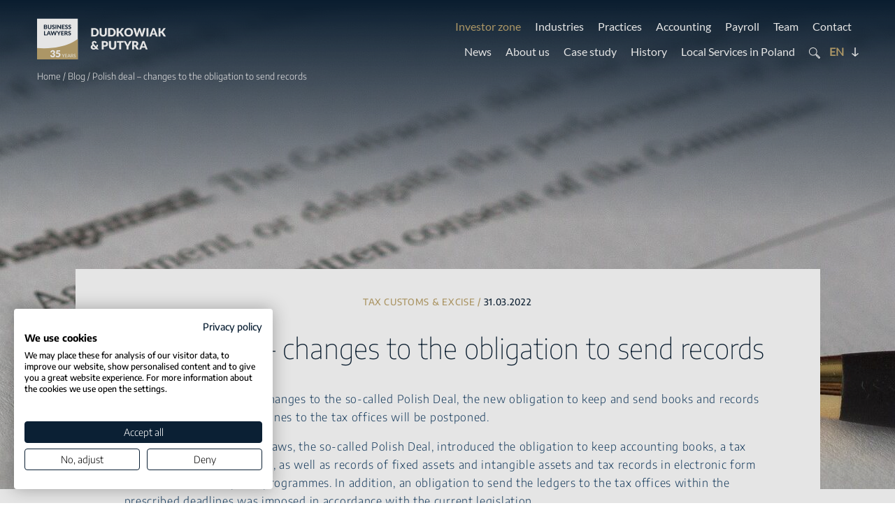

--- FILE ---
content_type: text/html; charset=UTF-8
request_url: https://www.dudkowiak.com/blog/polish-deal-changes-to-the-obligation-to-send-records/
body_size: 31529
content:
<!doctype html>
<html lang="en-US">
<head>

	<meta charset="UTF-8">
	<meta name="viewport" content="width=device-width, initial-scale=1">
	<link rel="profile" href="https://gmpg.org/xfn/11">
	<meta name="format-detection" content="telephone=no">

	<!-- Google fonts -->
	
	<title>Polish deal - changes to the obligation to send records | Dudkowiak &amp; Putyra</title>
	<style>img:is([sizes="auto" i], [sizes^="auto," i]) { contain-intrinsic-size: 3000px 1500px }</style>
	<!-- Google tag (gtag.js) consent mode dataLayer added by Site Kit -->
<script id="google_gtagjs-js-consent-mode-data-layer">
window.dataLayer = window.dataLayer || [];function gtag(){dataLayer.push(arguments);}
gtag('consent', 'default', {"ad_personalization":"denied","ad_storage":"denied","ad_user_data":"denied","analytics_storage":"denied","functionality_storage":"denied","security_storage":"denied","personalization_storage":"denied","region":["AT","BE","BG","CH","CY","CZ","DE","DK","EE","ES","FI","FR","GB","GR","HR","HU","IE","IS","IT","LI","LT","LU","LV","MT","NL","NO","PL","PT","RO","SE","SI","SK"],"wait_for_update":500});
window._googlesitekitConsentCategoryMap = {"statistics":["analytics_storage"],"marketing":["ad_storage","ad_user_data","ad_personalization"],"functional":["functionality_storage","security_storage"],"preferences":["personalization_storage"]};
window._googlesitekitConsents = {"ad_personalization":"denied","ad_storage":"denied","ad_user_data":"denied","analytics_storage":"denied","functionality_storage":"denied","security_storage":"denied","personalization_storage":"denied","region":["AT","BE","BG","CH","CY","CZ","DE","DK","EE","ES","FI","FR","GB","GR","HR","HU","IE","IS","IT","LI","LT","LU","LV","MT","NL","NO","PL","PT","RO","SE","SI","SK"],"wait_for_update":500};
</script>
<!-- End Google tag (gtag.js) consent mode dataLayer added by Site Kit -->

<!-- The SEO Framework by Sybre Waaijer -->
<meta name="robots" content="max-snippet:-1,max-image-preview:standard,max-video-preview:-1" />
<link rel="canonical" href="https://www.dudkowiak.com/blog/polish-deal-changes-to-the-obligation-to-send-records/" />
<link rel="shortlink" href="https://www.dudkowiak.com/?p=7140" />
<meta name="description" content="Polish deal - changes to the obligation to send records." />
<meta property="og:type" content="article" />
<meta property="og:locale" content="en_US" />
<meta property="og:site_name" content="Dudkowiak &amp; Putyra" />
<meta property="og:title" content="Polish deal - changes to the obligation to send records" />
<meta property="og:description" content="Polish deal - changes to the obligation to send records." />
<meta property="og:url" content="https://www.dudkowiak.com/blog/polish-deal-changes-to-the-obligation-to-send-records/" />
<meta property="og:image" content="https://www.dudkowiak.com/wp-content/uploads/2023/03/business-962359_1920-1.jpg" />
<meta property="og:image:width" content="1920" />
<meta property="og:image:height" content="804" />
<meta property="og:image:alt" content="Polish deal - changes to the obligation to send records" />
<meta property="article:published_time" content="2022-03-31T11:37:30+00:00" />
<meta property="article:modified_time" content="2023-03-24T12:39:18+00:00" />
<meta property="article:author" content="https://www.facebook.com/Dudkowiak-Kope%C4%87-Putyra-Law-Firm-337809110344898" />
<meta property="article:publisher" content="https://www.facebook.com/Dudkowiak-Kope%C4%87-Putyra-Law-Firm-337809110344898" />
<meta name="twitter:card" content="summary_large_image" />
<meta name="twitter:site" content="@dudkowiakkopec" />
<meta name="twitter:creator" content="@dudkowiakkopec" />
<meta name="twitter:title" content="Polish deal - changes to the obligation to send records" />
<meta name="twitter:description" content="Polish deal - changes to the obligation to send records." />
<meta name="twitter:image" content="https://www.dudkowiak.com/wp-content/uploads/2023/03/business-962359_1920-1.jpg" />
<meta name="twitter:image:alt" content="Polish deal - changes to the obligation to send records" />
<script type="application/ld+json">{"@context":"https://schema.org","@graph":[{"@type":"WebSite","@id":"https://www.dudkowiak.com/#/schema/WebSite","url":"https://www.dudkowiak.com/","name":"Dudkowiak & Putyra","inLanguage":"en-US","potentialAction":{"@type":"SearchAction","target":{"@type":"EntryPoint","urlTemplate":"https://www.dudkowiak.com/search/{search_term_string}/"},"query-input":"required name=search_term_string"},"publisher":{"@type":"Organization","@id":"https://www.dudkowiak.com/#/schema/Organization","name":"Dudkowiak & Putyra","url":"https://www.dudkowiak.com/","logo":{"@type":"ImageObject","url":"https://www.dudkowiak.com/wp-content/uploads/2021/10/cropped-d-fav.png","contentUrl":"https://www.dudkowiak.com/wp-content/uploads/2021/10/cropped-d-fav.png","width":512,"height":512}}},{"@type":"WebPage","@id":"https://www.dudkowiak.com/blog/polish-deal-changes-to-the-obligation-to-send-records/","url":"https://www.dudkowiak.com/blog/polish-deal-changes-to-the-obligation-to-send-records/","name":"Polish deal - changes to the obligation to send records | Dudkowiak & Putyra","description":"Polish deal - changes to the obligation to send records.","inLanguage":"en-US","isPartOf":{"@id":"https://www.dudkowiak.com/#/schema/WebSite"},"breadcrumb":{"@type":"BreadcrumbList","@id":"https://www.dudkowiak.com/#/schema/BreadcrumbList","itemListElement":[{"@type":"ListItem","position":1,"item":"https://www.dudkowiak.com/","name":"Dudkowiak & Putyra"},{"@type":"ListItem","position":2,"item":"https://www.dudkowiak.com/category/practices/","name":"Category: Practices"},{"@type":"ListItem","position":3,"item":"https://www.dudkowiak.com/category/practices/tax-customs-excise/","name":"Category: Tax customs & excise"},{"@type":"ListItem","position":4,"name":"Polish deal - changes to the obligation to send records"}]},"potentialAction":{"@type":"ReadAction","target":"https://www.dudkowiak.com/blog/polish-deal-changes-to-the-obligation-to-send-records/"},"datePublished":"2022-03-31T11:37:30+00:00","dateModified":"2023-03-24T12:39:18+00:00","author":{"@type":"Person","@id":"https://www.dudkowiak.com/#/schema/Person/658a9bb2a777632a30fab5251ecb2043","name":"Bartek Konopka"}}]}</script>
<!-- / The SEO Framework by Sybre Waaijer | 13.39ms meta | 2.58ms boot -->

<link rel='dns-prefetch' href='//challenges.cloudflare.com' />
<link rel='dns-prefetch' href='//www.googletagmanager.com' />
<link rel="alternate" type="application/rss+xml" title="Dudkowiak &amp; Putyra &raquo; Feed" href="https://www.dudkowiak.com/feed/" />
<link rel="alternate" type="application/rss+xml" title="Dudkowiak &amp; Putyra &raquo; Comments Feed" href="https://www.dudkowiak.com/comments/feed/" />
<style id='classic-theme-styles-inline-css'>
/*! This file is auto-generated */
.wp-block-button__link{color:#fff;background-color:#32373c;border-radius:9999px;box-shadow:none;text-decoration:none;padding:calc(.667em + 2px) calc(1.333em + 2px);font-size:1.125em}.wp-block-file__button{background:#32373c;color:#fff;text-decoration:none}
</style>
<style id='global-styles-inline-css'>
:root{--wp--preset--aspect-ratio--square: 1;--wp--preset--aspect-ratio--4-3: 4/3;--wp--preset--aspect-ratio--3-4: 3/4;--wp--preset--aspect-ratio--3-2: 3/2;--wp--preset--aspect-ratio--2-3: 2/3;--wp--preset--aspect-ratio--16-9: 16/9;--wp--preset--aspect-ratio--9-16: 9/16;--wp--preset--color--black: #000000;--wp--preset--color--cyan-bluish-gray: #abb8c3;--wp--preset--color--white: #ffffff;--wp--preset--color--pale-pink: #f78da7;--wp--preset--color--vivid-red: #cf2e2e;--wp--preset--color--luminous-vivid-orange: #ff6900;--wp--preset--color--luminous-vivid-amber: #fcb900;--wp--preset--color--light-green-cyan: #7bdcb5;--wp--preset--color--vivid-green-cyan: #00d084;--wp--preset--color--pale-cyan-blue: #8ed1fc;--wp--preset--color--vivid-cyan-blue: #0693e3;--wp--preset--color--vivid-purple: #9b51e0;--wp--preset--gradient--vivid-cyan-blue-to-vivid-purple: linear-gradient(135deg,rgba(6,147,227,1) 0%,rgb(155,81,224) 100%);--wp--preset--gradient--light-green-cyan-to-vivid-green-cyan: linear-gradient(135deg,rgb(122,220,180) 0%,rgb(0,208,130) 100%);--wp--preset--gradient--luminous-vivid-amber-to-luminous-vivid-orange: linear-gradient(135deg,rgba(252,185,0,1) 0%,rgba(255,105,0,1) 100%);--wp--preset--gradient--luminous-vivid-orange-to-vivid-red: linear-gradient(135deg,rgba(255,105,0,1) 0%,rgb(207,46,46) 100%);--wp--preset--gradient--very-light-gray-to-cyan-bluish-gray: linear-gradient(135deg,rgb(238,238,238) 0%,rgb(169,184,195) 100%);--wp--preset--gradient--cool-to-warm-spectrum: linear-gradient(135deg,rgb(74,234,220) 0%,rgb(151,120,209) 20%,rgb(207,42,186) 40%,rgb(238,44,130) 60%,rgb(251,105,98) 80%,rgb(254,248,76) 100%);--wp--preset--gradient--blush-light-purple: linear-gradient(135deg,rgb(255,206,236) 0%,rgb(152,150,240) 100%);--wp--preset--gradient--blush-bordeaux: linear-gradient(135deg,rgb(254,205,165) 0%,rgb(254,45,45) 50%,rgb(107,0,62) 100%);--wp--preset--gradient--luminous-dusk: linear-gradient(135deg,rgb(255,203,112) 0%,rgb(199,81,192) 50%,rgb(65,88,208) 100%);--wp--preset--gradient--pale-ocean: linear-gradient(135deg,rgb(255,245,203) 0%,rgb(182,227,212) 50%,rgb(51,167,181) 100%);--wp--preset--gradient--electric-grass: linear-gradient(135deg,rgb(202,248,128) 0%,rgb(113,206,126) 100%);--wp--preset--gradient--midnight: linear-gradient(135deg,rgb(2,3,129) 0%,rgb(40,116,252) 100%);--wp--preset--font-size--small: 13px;--wp--preset--font-size--medium: 20px;--wp--preset--font-size--large: 36px;--wp--preset--font-size--x-large: 42px;--wp--preset--spacing--20: 0.44rem;--wp--preset--spacing--30: 0.67rem;--wp--preset--spacing--40: 1rem;--wp--preset--spacing--50: 1.5rem;--wp--preset--spacing--60: 2.25rem;--wp--preset--spacing--70: 3.38rem;--wp--preset--spacing--80: 5.06rem;--wp--preset--shadow--natural: 6px 6px 9px rgba(0, 0, 0, 0.2);--wp--preset--shadow--deep: 12px 12px 50px rgba(0, 0, 0, 0.4);--wp--preset--shadow--sharp: 6px 6px 0px rgba(0, 0, 0, 0.2);--wp--preset--shadow--outlined: 6px 6px 0px -3px rgba(255, 255, 255, 1), 6px 6px rgba(0, 0, 0, 1);--wp--preset--shadow--crisp: 6px 6px 0px rgba(0, 0, 0, 1);}:where(.is-layout-flex){gap: 0.5em;}:where(.is-layout-grid){gap: 0.5em;}body .is-layout-flex{display: flex;}.is-layout-flex{flex-wrap: wrap;align-items: center;}.is-layout-flex > :is(*, div){margin: 0;}body .is-layout-grid{display: grid;}.is-layout-grid > :is(*, div){margin: 0;}:where(.wp-block-columns.is-layout-flex){gap: 2em;}:where(.wp-block-columns.is-layout-grid){gap: 2em;}:where(.wp-block-post-template.is-layout-flex){gap: 1.25em;}:where(.wp-block-post-template.is-layout-grid){gap: 1.25em;}.has-black-color{color: var(--wp--preset--color--black) !important;}.has-cyan-bluish-gray-color{color: var(--wp--preset--color--cyan-bluish-gray) !important;}.has-white-color{color: var(--wp--preset--color--white) !important;}.has-pale-pink-color{color: var(--wp--preset--color--pale-pink) !important;}.has-vivid-red-color{color: var(--wp--preset--color--vivid-red) !important;}.has-luminous-vivid-orange-color{color: var(--wp--preset--color--luminous-vivid-orange) !important;}.has-luminous-vivid-amber-color{color: var(--wp--preset--color--luminous-vivid-amber) !important;}.has-light-green-cyan-color{color: var(--wp--preset--color--light-green-cyan) !important;}.has-vivid-green-cyan-color{color: var(--wp--preset--color--vivid-green-cyan) !important;}.has-pale-cyan-blue-color{color: var(--wp--preset--color--pale-cyan-blue) !important;}.has-vivid-cyan-blue-color{color: var(--wp--preset--color--vivid-cyan-blue) !important;}.has-vivid-purple-color{color: var(--wp--preset--color--vivid-purple) !important;}.has-black-background-color{background-color: var(--wp--preset--color--black) !important;}.has-cyan-bluish-gray-background-color{background-color: var(--wp--preset--color--cyan-bluish-gray) !important;}.has-white-background-color{background-color: var(--wp--preset--color--white) !important;}.has-pale-pink-background-color{background-color: var(--wp--preset--color--pale-pink) !important;}.has-vivid-red-background-color{background-color: var(--wp--preset--color--vivid-red) !important;}.has-luminous-vivid-orange-background-color{background-color: var(--wp--preset--color--luminous-vivid-orange) !important;}.has-luminous-vivid-amber-background-color{background-color: var(--wp--preset--color--luminous-vivid-amber) !important;}.has-light-green-cyan-background-color{background-color: var(--wp--preset--color--light-green-cyan) !important;}.has-vivid-green-cyan-background-color{background-color: var(--wp--preset--color--vivid-green-cyan) !important;}.has-pale-cyan-blue-background-color{background-color: var(--wp--preset--color--pale-cyan-blue) !important;}.has-vivid-cyan-blue-background-color{background-color: var(--wp--preset--color--vivid-cyan-blue) !important;}.has-vivid-purple-background-color{background-color: var(--wp--preset--color--vivid-purple) !important;}.has-black-border-color{border-color: var(--wp--preset--color--black) !important;}.has-cyan-bluish-gray-border-color{border-color: var(--wp--preset--color--cyan-bluish-gray) !important;}.has-white-border-color{border-color: var(--wp--preset--color--white) !important;}.has-pale-pink-border-color{border-color: var(--wp--preset--color--pale-pink) !important;}.has-vivid-red-border-color{border-color: var(--wp--preset--color--vivid-red) !important;}.has-luminous-vivid-orange-border-color{border-color: var(--wp--preset--color--luminous-vivid-orange) !important;}.has-luminous-vivid-amber-border-color{border-color: var(--wp--preset--color--luminous-vivid-amber) !important;}.has-light-green-cyan-border-color{border-color: var(--wp--preset--color--light-green-cyan) !important;}.has-vivid-green-cyan-border-color{border-color: var(--wp--preset--color--vivid-green-cyan) !important;}.has-pale-cyan-blue-border-color{border-color: var(--wp--preset--color--pale-cyan-blue) !important;}.has-vivid-cyan-blue-border-color{border-color: var(--wp--preset--color--vivid-cyan-blue) !important;}.has-vivid-purple-border-color{border-color: var(--wp--preset--color--vivid-purple) !important;}.has-vivid-cyan-blue-to-vivid-purple-gradient-background{background: var(--wp--preset--gradient--vivid-cyan-blue-to-vivid-purple) !important;}.has-light-green-cyan-to-vivid-green-cyan-gradient-background{background: var(--wp--preset--gradient--light-green-cyan-to-vivid-green-cyan) !important;}.has-luminous-vivid-amber-to-luminous-vivid-orange-gradient-background{background: var(--wp--preset--gradient--luminous-vivid-amber-to-luminous-vivid-orange) !important;}.has-luminous-vivid-orange-to-vivid-red-gradient-background{background: var(--wp--preset--gradient--luminous-vivid-orange-to-vivid-red) !important;}.has-very-light-gray-to-cyan-bluish-gray-gradient-background{background: var(--wp--preset--gradient--very-light-gray-to-cyan-bluish-gray) !important;}.has-cool-to-warm-spectrum-gradient-background{background: var(--wp--preset--gradient--cool-to-warm-spectrum) !important;}.has-blush-light-purple-gradient-background{background: var(--wp--preset--gradient--blush-light-purple) !important;}.has-blush-bordeaux-gradient-background{background: var(--wp--preset--gradient--blush-bordeaux) !important;}.has-luminous-dusk-gradient-background{background: var(--wp--preset--gradient--luminous-dusk) !important;}.has-pale-ocean-gradient-background{background: var(--wp--preset--gradient--pale-ocean) !important;}.has-electric-grass-gradient-background{background: var(--wp--preset--gradient--electric-grass) !important;}.has-midnight-gradient-background{background: var(--wp--preset--gradient--midnight) !important;}.has-small-font-size{font-size: var(--wp--preset--font-size--small) !important;}.has-medium-font-size{font-size: var(--wp--preset--font-size--medium) !important;}.has-large-font-size{font-size: var(--wp--preset--font-size--large) !important;}.has-x-large-font-size{font-size: var(--wp--preset--font-size--x-large) !important;}
:where(.wp-block-post-template.is-layout-flex){gap: 1.25em;}:where(.wp-block-post-template.is-layout-grid){gap: 1.25em;}
:where(.wp-block-columns.is-layout-flex){gap: 2em;}:where(.wp-block-columns.is-layout-grid){gap: 2em;}
:root :where(.wp-block-pullquote){font-size: 1.5em;line-height: 1.6;}
</style>
<link rel='stylesheet' id='contact-form-7-css' href='https://www.dudkowiak.com/wp-content/plugins/contact-form-7/includes/css/styles.css?ver=6.1.3' media='all' />
<link rel='stylesheet' id='ts-style-css' href='https://www.dudkowiak.com/wp-content/themes/ts/style.css?ver=1.0.0' media='all' />
<link rel='stylesheet' id='wg-css-css' href='https://www.dudkowiak.com/wp-content/themes/ts/wg.css?ver=1.31' media='all' />
<link rel='stylesheet' id='responsive-767-css' href='https://www.dudkowiak.com/wp-content/themes/ts/responsive-767.css' media='all' />
<link rel='stylesheet' id='responsive-1024-css' href='https://www.dudkowiak.com/wp-content/themes/ts/responsive-1024.css' media='all' />
<link rel='stylesheet' id='responsive-1279-css' href='https://www.dudkowiak.com/wp-content/themes/ts/responsive-1279.css' media='all' />

<!-- Google tag (gtag.js) snippet added by Site Kit -->
<!-- Google Analytics snippet added by Site Kit -->
<!-- Google Ads snippet added by Site Kit -->
<script src="https://www.googletagmanager.com/gtag/js?id=GT-NBXFXRM" id="google_gtagjs-js" async></script>
<script id="google_gtagjs-js-after">
window.dataLayer = window.dataLayer || [];function gtag(){dataLayer.push(arguments);}
gtag("set","linker",{"domains":["www.dudkowiak.com"]});
gtag("js", new Date());
gtag("set", "developer_id.dZTNiMT", true);
gtag("config", "GT-NBXFXRM");
gtag("config", "AW-16514852493");
</script>
<link rel="https://api.w.org/" href="https://www.dudkowiak.com/wp-json/" /><link rel="alternate" title="JSON" type="application/json" href="https://www.dudkowiak.com/wp-json/wp/v2/posts/7140" /><link rel="EditURI" type="application/rsd+xml" title="RSD" href="https://www.dudkowiak.com/xmlrpc.php?rsd" />
<link rel="alternate" title="oEmbed (JSON)" type="application/json+oembed" href="https://www.dudkowiak.com/wp-json/oembed/1.0/embed?url=https%3A%2F%2Fwww.dudkowiak.com%2Fblog%2Fpolish-deal-changes-to-the-obligation-to-send-records%2F" />
<link rel="alternate" title="oEmbed (XML)" type="text/xml+oembed" href="https://www.dudkowiak.com/wp-json/oembed/1.0/embed?url=https%3A%2F%2Fwww.dudkowiak.com%2Fblog%2Fpolish-deal-changes-to-the-obligation-to-send-records%2F&#038;format=xml" />
<meta name="generator" content="Site Kit by Google 1.166.0" />		<style type="text/css">
					.site-title, .site-description{position: absolute; clip: rect(1px, 1px, 1px, 1px);}
					</style>
		<meta name="redi-version" content="1.2.7" />
<!-- Google Tag Manager snippet added by Site Kit -->
<script>
			( function( w, d, s, l, i ) {
				w[l] = w[l] || [];
				w[l].push( {'gtm.start': new Date().getTime(), event: 'gtm.js'} );
				var f = d.getElementsByTagName( s )[0],
					j = d.createElement( s ), dl = l != 'dataLayer' ? '&l=' + l : '';
				j.async = true;
				j.src = 'https://www.googletagmanager.com/gtm.js?id=' + i + dl;
				f.parentNode.insertBefore( j, f );
			} )( window, document, 'script', 'dataLayer', 'GTM-WRTRBG62' );
			
</script>

<!-- End Google Tag Manager snippet added by Site Kit -->
<link rel="icon" href="https://www.dudkowiak.com/wp-content/uploads/2021/10/cropped-d-fav-32x32.png" sizes="32x32" />
<link rel="icon" href="https://www.dudkowiak.com/wp-content/uploads/2021/10/cropped-d-fav-192x192.png" sizes="192x192" />
<link rel="apple-touch-icon" href="https://www.dudkowiak.com/wp-content/uploads/2021/10/cropped-d-fav-180x180.png" />
<meta name="msapplication-TileImage" content="https://www.dudkowiak.com/wp-content/uploads/2021/10/cropped-d-fav-270x270.png" />
		<style id="wp-custom-css">
			.practices-top-list a:nth-child(19) {grid-area: initial !important}

table.table-borderfix3 tr td:nth-of-type(3) {
    border-right: 1px solid #e0d3b4 !important
}

@media (min-width: 1025px) {
	.iz-expert-wrap .tl-wrap .single-tm .tm-list, .single-case-study .cs-team-listing .tm-list {
	width: 400px !important;
}
	body.single-investor-zone .iz-expert-wrap .tl-wrap .single-tm .tm-list {
		width: auto !important;
	}
}


.col-fulldesc-practice li a,
.graybox li a {
    text-decoration: underline !important;
    color: #8e723e !important;
    font-weight: 700 !important;
}

.practice-content-wrapper .col-fulldesc-practice h2 strong, .practice-content-wrapper .col-fulldesc-practice h3 strong {
	font-weight: 700 !important;
}

.graybox * {
    font-weight: inherit;
}

.graybox strong {
	font-weight: 700 !important;
}

@media (min-width: 768px) and (max-width: 1024px) {
	.tl-wrap .single-tm .stm-meta {
		right: 0 !important;
	}
	    .industry-tm-experts .single-tm .stm-meta {
        min-height: 175px;
    }
	.single-post .sm-share {
    position: relative;
    bottom: initial;
    left: 0;
    max-width: 100%;
    padding: 0 50px;
    display: inline-flex;
    align-items: center;
    margin-bottom: 50px;
}

#bp-s01 {
    display: flex;
    flex-direction: column-reverse;
}

.sm-col {
    display: inline-flex;
    flex-direction: row;
    width: fit-content;
}

.sm-col a {
    margin-top: 0;
}
}

.site-header {
	z-index: 4;
}

@media (min-width: 768px) {
	.tax-group .mtl-inner-wrapper {
    margin-top: -50px;
}
}

.single-investor-zone .col-main-content table tr td:nth-of-type(5) {
    border-bottom: 1px solid #e0d3b4;
}

.custom-logo-link img {
	width: 100%; height: auto;
}

.custom-logo-link {
	max-width: 185px;
}

/* 16.12.2024 */

.single-investor-zone .post-navigation #toc,
.single-investor-zone #toctop {
    counter-reset: number-list-item 0; 
}

.single-investor-zone .post-navigation #toc>ul>li:before, 
.single-investor-zone #toctop>ul>li:before {
    counter-increment: number-list-item;
    content: counter(number-list-item) ". ";
}

.single-investor-zone .post-navigation #toc ul li:before {
    position: absolute;
    left: -35px;
    top: 5px;
    opacity: .65;
}

.wp-block-calc-pit2 .button:hover {
	transform: none !important;
	margin: 0 0 25px !important;
}

/* 24.10.2024 */

.s-title {
	font-weight: 400 !important;
}

.clicker4.button {
    display: block;
    margin: 25px auto;
    border: 0;
    background: #e0d3b4;
    padding: 15px 35px;
    cursor: pointer;
}

.page-template-template_acc_pay .text-wrapper, 
.page-template-template_acc_pay .text-wrapper p, 
.page-template-template_acc_pay .text-wrapper li {
    font-size: 16px;
    line-height: 26px;
    color: #1C4469;
    font-weight: 300;
    letter-spacing: .7px;
}

.page-template-template_acc_pay .text-wrapper p strong,
.page-template-template_acc_pay .text-wrapper p strong a {
    color: #8e723e !important
}

.page-template-template_acc_pay .two-col-list {
    padding-left: 20px;
}

.page-template-template_acc_pay .text-wrapper h2, 
.page-template-template_acc_pay .text-wrapper h2 a {
    font-size: 27px;
    line-height: 32px;
    font-weight: 300;
    color: #1C4469;
}

.page-template-template_acc_pay .text-wrapper h3, 
.page-template-template_acc_pay .text-wrapper h3 a {
    font-size: 27px;
    line-height: 32px;
    font-weight: 400;
    color: #1C4469;
}


/* 17.09.2024 */

.brown-bordered-btn.blue-override{border-color:#0B2034}
.brown-bordered-btn.blue-override span{color:#0B2034}
.brown-bordered-btn.blue-override:after{filter:brightness(0.4)}
.brown-bordered-btn.blue-override:hover span{color:#fff}
.brown-bordered-btn.blue-override:hover{border-color:#bfa771}

/***/

.nl-page-override p {
    font-size: 20px !important;
    line-height: 28px !important;
    color: #fff !important;
    font-weight: 500 !important;
    display: block !important;
    margin: 45px 0 !important;
}

.nl-page-override .comment-form-fm-sign {
	margin-top: 0 !important;
}

.nl-page-override p {
	margin: 0 !important;
}

.nl-page-override .wpcf7-not-valid-tip {
	right: 35px !important
}

.grecaptcha-badge {
	display: block !important;
	visibility: hidden;
}

@media (min-width: 1681px) {
	.single-investor-zone .col-side-nav .stm-meta {
		top: initial;
		bottom: -174px;
		right: 0;
		left: 0;
	}
	.single-investor-zone .single-tm:before {
		width: 100%;
	}
}

.three-col-list {
    display: grid!important;
    grid-template-columns: repeat(3,1fr);
    grid-template-rows: 1fr;
    grid-column-gap: 25px;
    grid-row-gap: 5px;
}

.contact-box .location-bottom {
	text-align: center;
    align-items: center;
}

.acc-p {
    min-height: 70px;
    display: inline-flex;
    align-items: center;
    justify-content: center;
    border: 1px solid #0B2034;
    position: relative;
	  width: 100%;
    position: relative;
    z-index: 4;
}

.acc-p span {
    font-size: 18px;
    font-weight: 400 !important;
    color: #0B2034;
    position: relative;
    z-index: 3;
}

@media (max-width: 767px) {
	.three-col-list {
		grid-template-columns: repeat(1,1fr);
	}
}

@media (min-width: 1921px) {
	.mtl-inner-wrapper {
    grid-template-columns: repeat(2,1fr);
}
}


.row-cf-wrapper p {
	margin: 0;
}

.location-bottom a {
	display: inline-flex;
	width: fit-content;
}

.langs-bottom li a:after {
	pointer-events: none;
}

@media (max-width: 767px) {
	.location-bottom a {
    margin: 0 0 8px;
	}
	.langs-bottom li a:after {
		display:none;
	}
	.langs-bottom li a {
		margin-right: 10px;
	}
}

.acceptance-wrap p {
    margin: 0;
}

.acceptance-wrap {
    margin-top: 15px;
}

.newsletter-box p {
    margin: 0;
}

.newsletter-box>p {
    margin: 45px 0;
}

.single-investor-zone .post-navigation #toc>ul>ul>ul>li a {
	font-weight: 100;
}

/*** 12.09.2022 ***/

@media (max-width: 767px) {
	.postid-14 .col-main-content table tr {
	display: flex; 
	flex-direction: column;
}
}

/*** 13.09.2022 ***/

/* Cookie popup */

.fhr-cookie-container {
    border: 1px solid #BFA771;
    background: #0B2034;
    padding: 10px 15px;
    color: #82919F;
    font-size: 13px;
    line-height: 20px;
    position: fixed;
    left: 15px;
    bottom: 15px;
    max-width: 260px;
    z-index: 44;
    font-weight: 300;
}
@media (max-width: 767px) {
    .fhr-cookie-container {
        max-width: 100%;
        width: 100%;
        left: 0;
        bottom: 0;
        border-left: 0;
        border-bottom: 0;
        border-right: 0;
    }
}
.fhr-cookie-container .fhr-cookie-simple-link {
    color: #fff !important;
    text-decoration: underline;
}
#fhr-cookie-bar .fhr-cookie-container .fhr-cookie-close-link {
    position: absolute;
    text-decoration: none;
    color: #fff;
    top: 10px;
    right: 15px;
    font-size: 24px;
    line-height: 20px;
}

/*** 22.06.2022 ***/

table.vertical-orient tbody tr:first-of-type td {
    background-color: #E0D3B4 !important;
}

table.vertical-orient tbody tr:first-of-type td,
table.vertical-orient tbody tr:first-of-type td * {
    font-weight: 700 !important;
}

table.vertical-orient tr td:first-of-type {
    background: inherit !important;
    border-right: 1px solid #e0d3b4 !important;
    border-bottom: 1px solid #e0d3b4 !important;
}

@media (max-width: 767px) {
	.single-investor-zone .col-main-content, 
.single-investor-zone .col-main-content p, 
.single-investor-zone .col-main-content li {
    font-size: 16px;
    line-height: 24px;
}

.single-investor-zone .col-main-content h2 {
    font-size: 24px !important;
    line-height: 28px !important;
}

.single-investor-zone .col-main-content h3 {
    font-size: 21px !important;
    line-height: 25px !important;
}

.single-investor-zone .col-main-content h4 {
    font-size: 18px !important;
    line-height: 23px !important;
}
	
}

.single-investor-zone .col-main-content h3, 
.single-investor-zone .col-main-content h3 a {
    font-size: 22px;
    line-height: 26px;
    font-weight: 400;
    color: #1C4469;
}

.single-investor-zone .col-main-content h4, 
.single-investor-zone .col-main-content h4 a {
    font-size: 19px;
    line-height: 22px;
    font-weight: 400;
    color: #1C4469;
}

/** 17.01.2023 **/

@media (max-width: 767px) {
	
		.single-post .single-tm:before, .single-post .single-blogpost .arrow-wrap {
		display: none;
	}

	.single-post .tl-wrap .single-tm .tl-flag {
			bottom: initial;
		position: relative;
	}

	.single-post .tl-wrap .single-tm,
	.single-post .tl-wrap {
		min-height: auto;
	}

	.single-post .single-tm .stm-redirect-arrow {
		bottom: 20px;
	}

	.single-post .single-blogpost {
		min-height: 150px;
	}
	
	.single-post .newsletter-box {
		background-image: none !important;
		background-color: #0B2034
	}
	
}

/** style formularz bankowy **/

.wpcf7 input[type="text"],
.wpcf7 input[type="email"],
.wpcf7 textarea
{
    background-color: #EDEDED;
    color: #000000;
}

.wpcf7 *
{
	color: black;
}


/*** 19.02.2024 ***/

label[for="fm-sign"] {
	color: #fff;
}

.cs-content table td {
    padding: 8px;
}

.cs-content table,
.cs-content table * {
    border-color: #ddd;
}

.cs-content table td strong {
    font-weight: 500;
}

.page-template-template-contact .wpcf7-acceptance,
.page-template-template-contact .wpcf7-acceptance a,
.page-template-template-contactspecialist .wpcf7-acceptance a,
.page-template-template-contactspecialist .wpcf7-acceptance {
	color: #fff;
}

.page-template-template-contactspecialist .wpcf7-list-item-label,
.page-template-template-contact .wpcf7-list-item-label {
	color: #fff !important;
}

.fp-img-slider {
	position: absolute !important
}

.faq-bordered ol,
.faq-bordered ul {
	margin-bottom: 20px;
}

.wpcf7-not-valid-tip {
    position: absolute;
    right: 5px;
    top: 5px;
    font-size: 9px;
    color: #dc3232 !important;
    font-weight: 600;
    text-transform: uppercase;
    letter-spacing: 0.5px;
}

.wpcf7-form-control-wrap {
    position: relative;
    display: inline-flex;
}		</style>
		
	
	<!-- Global site tag (gtag.js) - Google Analytics -->
	
<script type="application/ld+json">
{
  "@context": "https://schema.org",
  "@type": "NewsArticle",
  "headline": "Polish deal &#8211; changes to the obligation to send records",
  "description": "According to the planned changes to the so-called Polish Deal, the new obligation to keep and send books and records within the prescribed deadlines to the tax offices will be postponed. The amendment to the tax laws, the so-called Polish Deal, introduced the obligation to keep accounting books, a tax revenue and expense ledger, as [&hellip;]",
  "datePublished": "2022-03-31T13:37:30+02:00",
  "dateModified": "2023-03-24T13:39:18+01:00",
  "author": {
    "@type": "Person",
    "name": "Bartek Konopka"
  },
  "publisher": {
    "@type": "Organization",
    "name": "Dudkowiak Kopeć &amp; Putyra",
    "logo": {
      "@type": "ImageObject",
      "url": "https://www.dudkowiak.com/wp-content/uploads/2021/10/cropped-d-fav.png"
    }
  },
  "image": "https://www.dudkowiak.com/wp-content/uploads/2023/03/business-962359_1920-1.jpg",
  "articleSection": "Tax customs &amp; excise",
  "speakable": {
    "@type": "SpeakableSpecification",
    "cssSelector": ["h1", ".cs-content h2", ".cs-content p:first-of-type"]
  }
}
</script></head>

<body class="wp-singular post-template-default single single-post postid-7140 single-format-standard wp-custom-logo wp-theme-ts no-sidebar">
		<!-- Google Tag Manager (noscript) snippet added by Site Kit -->
		<noscript>
			<iframe src="https://www.googletagmanager.com/ns.html?id=GTM-WRTRBG62" height="0" width="0" style="display:none;visibility:hidden"></iframe>
		</noscript>
		<!-- End Google Tag Manager (noscript) snippet added by Site Kit -->
		
<div id="page" class="site">

	<header id="masthead" class="site-header">

		<div class="container">

			<div class="row row-equal stack-between row-header">

				<a href="https://www.dudkowiak.com/" class="custom-logo-link" rel="home"><img width="100" height="100" src="https://www.dudkowiak.com/wp-content/uploads/2025/11/logo-light2.svg" class="custom-logo" alt="Dudkowiak &amp; Putyra" decoding="async" /></a>
				<div class="burger-menu hide-desktop hide-tablet"><div class="burger"></div></div>

				<nav id="site-navigation" class="main-navigation hide-mobile">
					
					<div class="menu-menu-glowne-eng-container"><ul id="primary-menu" class="main-menu-top"><li id="menu-item-1113" class="top-investor-trigger menu-item menu-item-type-custom menu-item-object-custom menu-item-1113"><a rel="nofollow" href="#!">Investor zone</a></li>
<li id="menu-item-570" class="top-industry-trigger menu-item menu-item-type-post_type menu-item-object-page menu-item-570"><a href="https://www.dudkowiak.com/sectors/">Industries</a></li>
<li id="menu-item-574" class="top-practice-trigger menu-item menu-item-type-post_type menu-item-object-page menu-item-574"><a href="https://www.dudkowiak.com/our-experience/">Practices</a></li>
<li id="menu-item-627" class="menu-item menu-item-type-post_type menu-item-object-page menu-item-627"><a href="https://www.dudkowiak.com/accounting-payroll/">Accounting</a></li>
<li id="menu-item-7184" class="menu-item menu-item-type-post_type menu-item-object-page menu-item-7184"><a href="https://www.dudkowiak.com/payroll-in-poland/">Payroll</a></li>
<li id="menu-item-494" class="menu-item menu-item-type-post_type menu-item-object-page menu-item-494"><a href="https://www.dudkowiak.com/our-team/">Team</a></li>
<li id="menu-item-248" class="menu-item menu-item-type-post_type menu-item-object-page menu-item-248"><a href="https://www.dudkowiak.com/contact-us/">Contact</a></li>
</ul></div>
					<div class="subnav-top">

						<div class="menu-menu-pomocnicze-eng-container"><ul id="sub-menu" class="sub-menu-top"><li id="menu-item-507" class="menu-item menu-item-type-post_type menu-item-object-page current_page_parent menu-item-507"><a href="https://www.dudkowiak.com/blog/">News</a></li>
<li id="menu-item-332" class="menu-item menu-item-type-post_type menu-item-object-page menu-item-332"><a href="https://www.dudkowiak.com/about-us/">About us</a></li>
<li id="menu-item-491" class="menu-item menu-item-type-post_type menu-item-object-page menu-item-491"><a href="https://www.dudkowiak.com/case-studies/">Case study</a></li>
<li id="menu-item-252" class="menu-item menu-item-type-post_type menu-item-object-page menu-item-252"><a href="https://www.dudkowiak.com/history/">History</a></li>
<li id="menu-item-450" class="menu-item menu-item-type-post_type menu-item-object-page menu-item-450"><a href="https://www.dudkowiak.com/local-services/">Local Services in Poland</a></li>
</ul></div>
						<div class="lang-switcher-wrap">

							<div class="top-search-wrapper 1234">
								<img src="https://www.dudkowiak.com/wp-content/themes/ts/assets/svg/search-icon2.svg" alt="search" class="search-icon-top" width="24" height="24">
								<form action="/" method="get" class="searchform-head hidden" id="search-form">
									<input type="text" name="s" id="search" placeholder="Search for keyword" value="" />
								</form>
							</div>

							<select name="lang_choice_1" id="lang_choice_1" class="pll-switcher-select" onchange="this.options[this.selectedIndex].value && (window.location = this.options[this.selectedIndex].value);">
								<option value="https://www.dudkowiak.com" lang="en-GB" selected="selected">en</option>
								<option value="http://dudkowiak.pl" lang="pl-PL">pl</option>
								<option value="https://dudkowiakputyra.de" lang="de-DE">de</option>
								<option value="http://dudkowiak.nl" lang="nl-NL">nl</option>
								<option value="http://dudkowiak.ru" lang="ru-RU">ru</option>
							</select>

						</div>

					</div>

				</nav>

			</div>

			<!-- Breadcrumbs -->
						<div class="breadcrumbs" typeof="BreadcrumbList" vocab="https://schema.org/">
			<!-- Breadcrumb NavXT 7.4.1 -->
<span property="itemListElement" typeof="ListItem"><a property="item" typeof="WebPage" title="Przejdź do Dudkowiak &amp; Putyra." href="https://www.dudkowiak.com" class="home" ><span property="name">Home</span></a><meta property="position" content="1"></span> &#047; <span property="itemListElement" typeof="ListItem"><a property="item" typeof="WebPage" title="Go to Blog." href="https://www.dudkowiak.com/blog/" class="post-root post post-post" ><span property="name">Blog</span></a><meta property="position" content="2"></span> &#047; <span property="itemListElement" typeof="ListItem"><span property="name" class="post post-post current-item">Polish deal &#8211; changes to the obligation to send records</span><meta property="url" content="https://www.dudkowiak.com/blog/polish-deal-changes-to-the-obligation-to-send-records/"><meta property="position" content="3"></span>			</div>
						
		</div>

		<!-- Investor zone slide menu -->

		<div id="iz-slide" class="slide-menu hide-mobile">

	<div class="container">

		<strong class="bold-title">Investor zone:</strong>

		<div class="iz-top-list">

			
			    
			    	<div class="accordion">

			    		<div class="accordion__intro">
			    			<a href="https://www.dudkowiak.com/invest-in-poland/" aria-label="Redirect to investor zone subpage: Invest in Poland">
			    				Invest in Poland			    			</a>
			    		</div>

			    		<a href="#!" rel="nofollow" class="close-accordion"><img src="https://www.dudkowiak.com/wp-content/themes/ts/assets/svg/toggle-arrow.svg" width="10" height="5"></a>

			    		<div class="accordion__content">
			    			
			    			
			    				<a href="https://www.dudkowiak.com/invest-in-poland/tax-incentives-in-poland/" aria-label="Redirect to investor zone subpage: Tax Incentives in Poland"><span>Tax Incentives in Poland</span></a>

			    			
			    				<a href="https://www.dudkowiak.com/invest-in-poland/doing-business-in-poland-guide" aria-label="Redirect to investor zone subpage: Doing Business in Poland &#8211; Guide"><span>Doing Business in Poland &#8211; Guide</span></a>

			    			
			    				<a href="https://www.dudkowiak.com/invest-in-poland/legal-forms-of-business-in-poland/" aria-label="Redirect to investor zone subpage: Legal Forms of Business in Poland"><span>Legal Forms of Business in Poland</span></a>

			    			
			    				<a href="https://www.dudkowiak.com/invest-in-poland/data-centers-investments-in-poland" aria-label="Redirect to investor zone subpage: Data Centers Investments in Poland"><span>Data Centers Investments in Poland</span></a>

			    			
			    				<a href="https://www.dudkowiak.com/invest-in-poland/it-outsourcing-software-development-poland" aria-label="Redirect to investor zone subpage: Guide to IT outsourcing"><span>Guide to IT outsourcing</span></a>

			    			
			    				<a href="https://www.dudkowiak.com/invest-in-poland/foreign-investment-control-in-poland-fdi/" aria-label="Redirect to investor zone subpage: Foreign Investment Control in Poland"><span>Foreign Investment Control in Poland</span></a>

			    			
			    		</div>
			    	</div>

			    
			    
			    
			    	<div class="accordion">

			    		<div class="accordion__intro">
			    			<a href="https://www.dudkowiak.com/company-incorporation-in-poland" aria-label="Redirect to investor zone subpage: Company incorporation in Poland">
			    				Company incorporation in Poland			    			</a>
			    		</div>

			    		<a href="#!" rel="nofollow" class="close-accordion"><img src="https://www.dudkowiak.com/wp-content/themes/ts/assets/svg/toggle-arrow.svg" width="10" height="5"></a>

			    		<div class="accordion__content">
			    			
			    			
			    				<a href="https://www.dudkowiak.com/company-incorporation-in-poland/polish-limited-liability-company.html" aria-label="Redirect to investor zone subpage: LLC in Poland"><span>LLC in Poland</span></a>

			    			
			    				<a href="https://www.dudkowiak.com/company-incorporation-in-poland/polish-joint-stock-company.html" aria-label="Redirect to investor zone subpage: Joint-Stock Company"><span>Joint-Stock Company</span></a>

			    			
			    				<a href="https://www.dudkowiak.com/company-incorporation-in-poland/polish-registered-partnership.html" aria-label="Redirect to investor zone subpage: Registered Partnership"><span>Registered Partnership</span></a>

			    			
			    				<a href="https://www.dudkowiak.com/company-incorporation-in-poland/limited-partnership-incorporation/" aria-label="Redirect to investor zone subpage: Limited Partnership"><span>Limited Partnership</span></a>

			    			
			    				<a href="https://www.dudkowiak.com/company-incorporation-in-poland/polish-business-partnership.html" aria-label="Redirect to investor zone subpage: Business Partnership"><span>Business Partnership</span></a>

			    			
			    				<a href="https://www.dudkowiak.com/company-incorporation-in-poland/representation-office-in-poland.html" aria-label="Redirect to investor zone subpage: Representation office in Poland"><span>Representation office in Poland</span></a>

			    			
			    				<a href="https://www.dudkowiak.com/company-incorporation-in-poland/branch-in-poland" aria-label="Redirect to investor zone subpage: Branch in Poland"><span>Branch in Poland</span></a>

			    			
			    				<a href="https://www.dudkowiak.com/company-incorporation-in-poland/subsidiary-in-poland/" aria-label="Redirect to investor zone subpage: Subsidiary / SPV in Poland"><span>Subsidiary / SPV in Poland</span></a>

			    			
			    				<a href="https://www.dudkowiak.com/company-incorporation-in-poland/shelf-company/" aria-label="Redirect to investor zone subpage: Shelf Company"><span>Shelf Company</span></a>

			    			
			    				<a href="https://www.dudkowiak.com/company-incorporation-in-poland/opening-bank-account/" aria-label="Redirect to investor zone subpage: Opening Bank Account"><span>Opening Bank Account</span></a>

			    			
			    		</div>
			    	</div>

			    
			    
			    
			    	<div class="accordion">

			    		<div class="accordion__intro">
			    			<a href="https://www.dudkowiak.com/employment-law-in-poland" aria-label="Redirect to investor zone subpage: Employment Law in Poland">
			    				Employment Law in Poland			    			</a>
			    		</div>

			    		<a href="#!" rel="nofollow" class="close-accordion"><img src="https://www.dudkowiak.com/wp-content/themes/ts/assets/svg/toggle-arrow.svg" width="10" height="5"></a>

			    		<div class="accordion__content">
			    			
			    			
			    				<a href="https://www.dudkowiak.com/employment-law-in-poland/employment-in-it-industry-in-poland/" aria-label="Redirect to investor zone subpage: Employment in IT Industry in Poland"><span>Employment in IT Industry in Poland</span></a>

			    			
			    				<a href="https://www.dudkowiak.com/employment-law-in-poland/employment-contract-in-poland/" aria-label="Redirect to investor zone subpage: Employment Contract in Poland"><span>Employment Contract in Poland</span></a>

			    			
			    				<a href="https://www.dudkowiak.com/employment-law-in-poland/polish-employment-contact-template.html" aria-label="Redirect to investor zone subpage: Employment Contract Template"><span>Employment Contract Template</span></a>

			    			
			    				<a href="https://www.dudkowiak.com/employment-law-in-poland/how-to-hire-an-employee-in-poland" aria-label="Redirect to investor zone subpage: Hiring employees in Poland"><span>Hiring employees in Poland</span></a>

			    			
			    				<a href="https://www.dudkowiak.com/employment-in-poland/cost-of-hiring-employee-in-poland" aria-label="Redirect to investor zone subpage: Cost of Hiring Employee in Poland"><span>Cost of Hiring Employee in Poland</span></a>

			    			
			    				<a href="https://www.dudkowiak.com/employment-law-in-poland/payroll-tax-in-poland/" aria-label="Redirect to investor zone subpage: Payroll Tax in Poland"><span>Payroll Tax in Poland</span></a>

			    			
			    				<a href="https://www.dudkowiak.com/employment-law-in-poland/poland-tax-calculator" aria-label="Redirect to investor zone subpage: Poland Tax Calculator"><span>Poland Tax Calculator</span></a>

			    			
			    				<a href="https://www.dudkowiak.com/employment-law-in-poland/working-time-in-poland.html" aria-label="Redirect to investor zone subpage: Working time"><span>Working time</span></a>

			    			
			    				<a href="https://www.dudkowiak.com/employment-law-in-poland/employee-benefits" aria-label="Redirect to investor zone subpage: Employee Benefits"><span>Employee Benefits</span></a>

			    			
			    				<a href="https://www.dudkowiak.com/employment-in-poland/ppk-in-poland-employee-capital-plans" aria-label="Redirect to investor zone subpage: PPK in Poland &#8211; Employee Capital Plans"><span>PPK in Poland &#8211; Employee Capital Plans</span></a>

			    			
			    				<a href="https://www.dudkowiak.com/employment-law-in-poland/remote-work-regulation-in-poland/" aria-label="Redirect to investor zone subpage: Remote work regulation in Poland"><span>Remote work regulation in Poland</span></a>

			    			
			    				<a href="https://www.dudkowiak.com/employment-in-poland/business-trip-in-poland" aria-label="Redirect to investor zone subpage: Business Trip in Poland"><span>Business Trip in Poland</span></a>

			    			
			    				<a href="https://www.dudkowiak.com/employment-law-in-poland/employment-discrimination-in-poland" aria-label="Redirect to investor zone subpage: Employment Discrimination in Poland"><span>Employment Discrimination in Poland</span></a>

			    			
			    				<a href="https://www.dudkowiak.com/employment-law-in-poland/employment-contract-termination-poland" aria-label="Redirect to investor zone subpage: Employment Termination"><span>Employment Termination</span></a>

			    			
			    				<a href="https://www.dudkowiak.com/employment-law-in-poland/whistleblowing" aria-label="Redirect to investor zone subpage: Whistleblowing"><span>Whistleblowing</span></a>

			    			
			    				<a href="https://www.dudkowiak.com/employment-law-in-poland/trade-unions-in-poland.html" aria-label="Redirect to investor zone subpage: Trade Unions"><span>Trade Unions</span></a>

			    			
			    		</div>
			    	</div>

			    
			    
			    
			    	<div class="accordion">

			    		<div class="accordion__intro">
			    			<a href="https://www.dudkowiak.com/tax-law-in-poland/" aria-label="Redirect to investor zone subpage: Taxes in Poland">
			    				Taxes in Poland			    			</a>
			    		</div>

			    		<a href="#!" rel="nofollow" class="close-accordion"><img src="https://www.dudkowiak.com/wp-content/themes/ts/assets/svg/toggle-arrow.svg" width="10" height="5"></a>

			    		<div class="accordion__content">
			    			
			    			
			    				<a href="https://www.dudkowiak.com/tax-law-in-poland/excise-tax-in-poland/" aria-label="Redirect to investor zone subpage: Excise Tax in Poland"><span>Excise Tax in Poland</span></a>

			    			
			    				<a href="https://www.dudkowiak.com/tax-law-in-poland/customs-law-in-poland/" aria-label="Redirect to investor zone subpage: Customs Law in Poland"><span>Customs Law in Poland</span></a>

			    			
			    				<a href="https://www.dudkowiak.com/tax-law-in-poland/e-invoicing-in-poland-ksef/" aria-label="Redirect to investor zone subpage: E-Invoicing in Poland (KSeF)"><span>E-Invoicing in Poland (KSeF)</span></a>

			    			
			    				<a href="https://www.dudkowiak.com/tax-law-in-poland/corporate-income-tax-in-poland/" aria-label="Redirect to investor zone subpage: Corporate Income Tax in Poland"><span>Corporate Income Tax in Poland</span></a>

			    			
			    				<a href="https://www.dudkowiak.com/tax-law-in-poland/vat-in-poland-guide/" aria-label="Redirect to investor zone subpage: VAT in Poland"><span>VAT in Poland</span></a>

			    			
			    				<a href="https://www.dudkowiak.com/tax-law-in-poland/vat-registration-in-poland/" aria-label="Redirect to investor zone subpage: VAT Registration in Poland"><span>VAT Registration in Poland</span></a>

			    			
			    				<a href="https://www.dudkowiak.com/tax-law-in-poland/vat-refund/" aria-label="Redirect to investor zone subpage: VAT refund"><span>VAT refund</span></a>

			    			
			    				<a href="https://www.dudkowiak.com/tax-law-in-poland/capital-gains-tax-in-poland/" aria-label="Redirect to investor zone subpage: Capital Gains Tax in Poland"><span>Capital Gains Tax in Poland</span></a>

			    			
			    				<a href="https://www.dudkowiak.com/tax-law-in-poland/withholding-tax/" aria-label="Redirect to investor zone subpage: Withholding Tax"><span>Withholding Tax</span></a>

			    			
			    				<a href="https://www.dudkowiak.com/tax-law-in-poland/wht-opinion-on-the-application-of-preferences/" aria-label="Redirect to investor zone subpage: WHT Opinion on the Application of Preferences"><span>WHT Opinion on the Application of Preferences</span></a>

			    			
			    				<a href="https://www.dudkowiak.com/tax-law-in-poland/dividend-tax/" aria-label="Redirect to investor zone subpage: Dividend Tax"><span>Dividend Tax</span></a>

			    			
			    				<a href="https://www.dudkowiak.com/tax-law-in-poland/exit-tax/" aria-label="Redirect to investor zone subpage: Exit Tax in Poland"><span>Exit Tax in Poland</span></a>

			    			
			    				<a href="https://www.dudkowiak.com/tax-law-in-poland/permanent-establishment-in-poland/" aria-label="Redirect to investor zone subpage: Permanent Establishment in Poland"><span>Permanent Establishment in Poland</span></a>

			    			
			    				<a href="https://www.dudkowiak.com/tax-law-in-poland/mdr-regulation/" aria-label="Redirect to investor zone subpage: MDR Regulation"><span>MDR Regulation</span></a>

			    			
			    				<a href="https://www.dudkowiak.com/tax-law-in-poland/transfer-pricing-poland/" aria-label="Redirect to investor zone subpage: Transfer Pricing in Poland"><span>Transfer Pricing in Poland</span></a>

			    			
			    				<a href="https://www.dudkowiak.com/tax-law-in-poland/tax-strategy" aria-label="Redirect to investor zone subpage: Tax strategy in Poland"><span>Tax strategy in Poland</span></a>

			    			
			    				<a href="https://www.dudkowiak.com/tax-law-in-poland/tax-on-civil-law-transactions-pcc" aria-label="Redirect to investor zone subpage: Tax on Civil Law Transactions (PCC)"><span>Tax on Civil Law Transactions (PCC)</span></a>

			    			
			    				<a href="https://www.dudkowiak.com/tax-law-in-poland/real-estate-tax-ret/" aria-label="Redirect to investor zone subpage: Real Estate Tax (RET)"><span>Real Estate Tax (RET)</span></a>

			    			
			    				<a href="https://www.dudkowiak.com/tax-law-in-poland/tax-rulings-and-binding-vat-rate-information/" aria-label="Redirect to investor zone subpage: Tax Rulings and Binding VAT Rate Information"><span>Tax Rulings and Binding VAT Rate Information</span></a>

			    			
			    				<a href="https://www.dudkowiak.com/tax-law-in-poland/advance-pricing-arrangement-apa/" aria-label="Redirect to investor zone subpage: Advance Pricing Arrangement (APA)"><span>Advance Pricing Arrangement (APA)</span></a>

			    			
			    				<a href="https://www.dudkowiak.com/tax-law-in-poland/general-anti-avoidance-rule-gaar/" aria-label="Redirect to investor zone subpage: General Anti-Avoidance Rule (GAAR)"><span>General Anti-Avoidance Rule (GAAR)</span></a>

			    			
			    				<a href="https://www.dudkowiak.com/tax-law-in-poland/specific-anti-avoidance-rules-saar/" aria-label="Redirect to investor zone subpage: Specific Anti-Avoidance Rules (SAAR)"><span>Specific Anti-Avoidance Rules (SAAR)</span></a>

			    			
			    				<a href="https://www.dudkowiak.com/tax-law-in-poland/eori-registration-in-poland/" aria-label="Redirect to investor zone subpage: EORI Registration in Poland"><span>EORI Registration in Poland</span></a>

			    			
			    				<a href="https://www.dudkowiak.com/tax-law-in-poland/family-foundation-in-poland" aria-label="Redirect to investor zone subpage: Family Foundation in Poland"><span>Family Foundation in Poland</span></a>

			    			
			    				<a href="https://www.dudkowiak.com/tax-law-in-poland/servicing-us-army-in-poland-tax-aspects" aria-label="Redirect to investor zone subpage: Tax Exemptions for US Army Suppliers"><span>Tax Exemptions for US Army Suppliers</span></a>

			    			
			    				<a href="https://www.dudkowiak.com/tax-law-in-poland/anti-dumping-duty/" aria-label="Redirect to investor zone subpage: Anti-Dumping Duty"><span>Anti-Dumping Duty</span></a>

			    			
			    		</div>
			    	</div>

			    
			    
			    
			    	<div class="accordion">

			    		<div class="accordion__intro">
			    			<a href="https://www.dudkowiak.com/litigation-in-poland/" aria-label="Redirect to investor zone subpage: Litigation in Poland">
			    				Litigation in Poland			    			</a>
			    		</div>

			    		<a href="#!" rel="nofollow" class="close-accordion"><img src="https://www.dudkowiak.com/wp-content/themes/ts/assets/svg/toggle-arrow.svg" width="10" height="5"></a>

			    		<div class="accordion__content">
			    			
			    			
			    				<a href="https://www.dudkowiak.com/litigation-in-poland/shipping-law-in-poland/" aria-label="Redirect to investor zone subpage: Shipping law in Poland"><span>Shipping law in Poland</span></a>

			    			
			    				<a href="https://www.dudkowiak.com/litigation-in-poland/insurance-law/" aria-label="Redirect to investor zone subpage: Insurance law"><span>Insurance law</span></a>

			    			
			    				<a href="https://www.dudkowiak.com/litigation-in-poland/arbitration-in-poland/" aria-label="Redirect to investor zone subpage: Arbitration in Poland"><span>Arbitration in Poland</span></a>

			    			
			    				<a href="https://www.dudkowiak.com/litigation-in-poland/appeal-against-penalty-fine-in-poland" aria-label="Redirect to investor zone subpage: Judicial Review of Penalty in Poland"><span>Judicial Review of Penalty in Poland</span></a>

			    			
			    		</div>
			    	</div>

			    
			    
			    
			    	<div class="accordion">

			    		<div class="accordion__intro">
			    			<a href="https://www.dudkowiak.com/debt-collection-in-poland/" aria-label="Redirect to investor zone subpage: Debt Collection in Poland">
			    				Debt Collection in Poland			    			</a>
			    		</div>

			    		<a href="#!" rel="nofollow" class="close-accordion"><img src="https://www.dudkowiak.com/wp-content/themes/ts/assets/svg/toggle-arrow.svg" width="10" height="5"></a>

			    		<div class="accordion__content">
			    			
			    			
			    				<a href="https://www.dudkowiak.com/debt-collection-in-poland/order-for-payment-in-poland.html" aria-label="Redirect to investor zone subpage: Injunctions / order for payment"><span>Injunctions / order for payment</span></a>

			    			
			    				<a href="https://www.dudkowiak.com/debt-collection-in-poland/debt-collaterals-securities/" aria-label="Redirect to investor zone subpage: Debt collaterals / securities"><span>Debt collaterals / securities</span></a>

			    			
			    				<a href="https://www.dudkowiak.com/debt-collection-in-poland/enforcement-of-foreign-judgements-in-poland/" aria-label="Redirect to investor zone subpage: Enforcement of foreign judgements"><span>Enforcement of foreign judgements</span></a>

			    			
			    				<a href="https://www.dudkowiak.com/debt-collection-in-poland/enforcement-in-poland.html" aria-label="Redirect to investor zone subpage: Enforcement procedure"><span>Enforcement procedure</span></a>

			    			
			    				<a href="https://www.dudkowiak.com/debt-collection-in-poland/late-payment-interest-in-poland.html" aria-label="Redirect to investor zone subpage: Late Payment Interest Rate in Poland"><span>Late Payment Interest Rate in Poland</span></a>

			    			
			    				<a href="https://www.dudkowiak.com/debt-collection-in-poland/bankruptcy-in-poland-insolvency-in-poland.html" aria-label="Redirect to investor zone subpage: Insolvency &#038; Restructuring in Poland"><span>Insolvency &#038; Restructuring in Poland</span></a>

			    			
			    				<a href="https://www.dudkowiak.com/debt-collection-in-poland/limitation-of-claims-in-poland.html" aria-label="Redirect to investor zone subpage: Limitation periods"><span>Limitation periods</span></a>

			    			
			    				<a href="https://www.dudkowiak.com/debt-collection-in-poland/debt-collection-in-polish-cities/" aria-label="Redirect to investor zone subpage: Debt collection in Polish cities"><span>Debt collection in Polish cities</span></a>

			    			
			    		</div>
			    	</div>

			    
			    
			    
			    	<div class="accordion">

			    		<div class="accordion__intro">
			    			<a href="https://www.dudkowiak.com/contract-law-in-poland/" aria-label="Redirect to investor zone subpage: Contract Law in Poland">
			    				Contract Law in Poland			    			</a>
			    		</div>

			    		<a href="#!" rel="nofollow" class="close-accordion"><img src="https://www.dudkowiak.com/wp-content/themes/ts/assets/svg/toggle-arrow.svg" width="10" height="5"></a>

			    		<div class="accordion__content">
			    			
			    			
			    				<a href="https://www.dudkowiak.com/competition-law/non-competition-agreements/" aria-label="Redirect to investor zone subpage: Non-competition agreements"><span>Non-competition agreements</span></a>

			    			
			    				<a href="https://www.dudkowiak.com/contract-law-in-poland/force-majeure-in-polish-law" aria-label="Redirect to investor zone subpage: Force Majeure in Polish Law"><span>Force Majeure in Polish Law</span></a>

			    			
			    				<a href="https://www.dudkowiak.com/contract-law-in-poland/management-contract/" aria-label="Redirect to investor zone subpage: Management contract"><span>Management contract</span></a>

			    			
			    				<a href="https://www.dudkowiak.com/contract-law-in-poland/power-of-attorney-in-poland" aria-label="Redirect to investor zone subpage: Power of Attorney in Poland"><span>Power of Attorney in Poland</span></a>

			    			
			    				<a href="https://www.dudkowiak.com/contract-law-in-poland/b2b-contract-in-poland/" aria-label="Redirect to investor zone subpage: B2B contract in Poland"><span>B2B contract in Poland</span></a>

			    			
			    				<a href="https://www.dudkowiak.com/contract-law-in-poland/franchise-in-poland/" aria-label="Redirect to investor zone subpage: Franchise Regulation"><span>Franchise Regulation</span></a>

			    			
			    		</div>
			    	</div>

			    
			    
			    
			    	<div class="accordion">

			    		<div class="accordion__intro">
			    			<a href="https://www.dudkowiak.com/real-estate-law-in-poland-legal-guide-2026/" aria-label="Redirect to investor zone subpage: Real Estate Law in Poland">
			    				Real Estate Law in Poland			    			</a>
			    		</div>

			    		<a href="#!" rel="nofollow" class="close-accordion"><img src="https://www.dudkowiak.com/wp-content/themes/ts/assets/svg/toggle-arrow.svg" width="10" height="5"></a>

			    		<div class="accordion__content">
			    			
			    			
			    				<a href="https://www.dudkowiak.com/real-estate-law-in-poland-legal-guide-2026/commercial-leases-in-poland/" aria-label="Redirect to investor zone subpage: Commercial Leases in Poland"><span>Commercial Leases in Poland</span></a>

			    			
			    		</div>
			    	</div>

			    
			    
			    
			    	<div class="accordion">

			    		<div class="accordion__intro">
			    			<a href="https://www.dudkowiak.com/property-purchase-in-poland/" aria-label="Redirect to investor zone subpage: Property purchase in Poland">
			    				Property purchase in Poland			    			</a>
			    		</div>

			    		<a href="#!" rel="nofollow" class="close-accordion"><img src="https://www.dudkowiak.com/wp-content/themes/ts/assets/svg/toggle-arrow.svg" width="10" height="5"></a>

			    		<div class="accordion__content">
			    			
			    			
			    				<a href="https://www.dudkowiak.com/property-purchase-in-poland/buying-apartment-in-poland/" aria-label="Redirect to investor zone subpage: Buying Apartment"><span>Buying Apartment</span></a>

			    			
			    				<a href="https://www.dudkowiak.com/property-purchase-in-poland/buying-a-house-in-poland/" aria-label="Redirect to investor zone subpage: Buying a House"><span>Buying a House</span></a>

			    			
			    				<a href="https://www.dudkowiak.com/property-purchase-in-poland/buying-agricultural-land/" aria-label="Redirect to investor zone subpage: Buying Land"><span>Buying Land</span></a>

			    			
			    				<a href="https://www.dudkowiak.com/property-purchase-in-poland/due-diligence-of-polish-property.html" aria-label="Redirect to investor zone subpage: Property Due Diligence"><span>Property Due Diligence</span></a>

			    			
			    				<a href="https://www.dudkowiak.com/property-purchase-in-poland/property-register-in-poland.html" aria-label="Redirect to investor zone subpage: Polish Property Registers"><span>Polish Property Registers</span></a>

			    			
			    				<a href="https://www.dudkowiak.com/property-purchase-in-poland/mortgage-in-poland.html" aria-label="Redirect to investor zone subpage: Mortgage in Poland"><span>Mortgage in Poland</span></a>

			    			
			    				<a href="https://www.dudkowiak.com/property-purchase-in-poland/property-tax-in-poland.html" aria-label="Redirect to investor zone subpage: Property Purchase and Tax"><span>Property Purchase and Tax</span></a>

			    			
			    				<a href="https://www.dudkowiak.com/property-purchase-in-poland/property-purchase-permit-in-poland.html" aria-label="Redirect to investor zone subpage: Buying Property by Foreigner"><span>Buying Property by Foreigner</span></a>

			    			
			    				<a href="https://www.dudkowiak.com/property-purchase-in-poland/property-lease/" aria-label="Redirect to investor zone subpage: Property lease"><span>Property lease</span></a>

			    			
			    				<a href="https://www.dudkowiak.com/property-purchase-in-poland/property-development-process/" aria-label="Redirect to investor zone subpage: Construction Law"><span>Construction Law</span></a>

			    			
			    		</div>
			    	</div>

			    
			    
			    
			    	<div class="accordion">

			    		<div class="accordion__intro">
			    			<a href="https://www.dudkowiak.com/fintech-in-poland/" aria-label="Redirect to investor zone subpage: Fintech in Poland">
			    				Fintech in Poland			    			</a>
			    		</div>

			    		<a href="#!" rel="nofollow" class="close-accordion"><img src="https://www.dudkowiak.com/wp-content/themes/ts/assets/svg/toggle-arrow.svg" width="10" height="5"></a>

			    		<div class="accordion__content">
			    			
			    			
			    				<a href="https://www.dudkowiak.com/fintech-in-poland/small-payment-institution/" aria-label="Redirect to investor zone subpage: Small Payment Institutions in Poland"><span>Small Payment Institutions in Poland</span></a>

			    			
			    				<a href="https://www.dudkowiak.com/fintech-in-poland/small-payment-institution-vs-authorised-payment-institution-in-poland/" aria-label="Redirect to investor zone subpage: Small Payment Institution vs Authorised Payment Institution in Poland"><span>Small Payment Institution vs Authorised Payment Institution in Poland</span></a>

			    			
			    				<a href="https://www.dudkowiak.com/fintech-in-poland/electronic-money-institution/" aria-label="Redirect to investor zone subpage: Electronic Money Institution"><span>Electronic Money Institution</span></a>

			    			
			    				<a href="https://www.dudkowiak.com/fintech-in-poland/casp-license-in-poland/" aria-label="Redirect to investor zone subpage: CASP license in Poland"><span>CASP license in Poland</span></a>

			    			
			    				<a href="https://www.dudkowiak.com/fintech-in-poland/crypto-license-poland" aria-label="Redirect to investor zone subpage: VASP License in Poland | Crypto License"><span>VASP License in Poland | Crypto License</span></a>

			    			
			    				<a href="https://www.dudkowiak.com/fintech-in-poland/mica-implementation-in-poland/" aria-label="Redirect to investor zone subpage: MiCA Implementation in Poland"><span>MiCA Implementation in Poland</span></a>

			    			
			    				<a href="https://www.dudkowiak.com/fintech-in-poland/crypto-services-under-mica/" aria-label="Redirect to investor zone subpage: Crypto Services under MiCA"><span>Crypto Services under MiCA</span></a>

			    			
			    				<a href="https://www.dudkowiak.com/fintech-in-poland/alternative-investment-company-asi-in-poland/" aria-label="Redirect to investor zone subpage: Alternative investment company (ASI) in Poland"><span>Alternative investment company (ASI) in Poland</span></a>

			    			
			    				<a href="https://www.dudkowiak.com/fintech-in-poland/loan-institution-in-poland" aria-label="Redirect to investor zone subpage: Loan Institution in Poland"><span>Loan Institution in Poland</span></a>

			    			
			    				<a href="https://www.dudkowiak.com/fintech-in-poland/consumer-lending-in-poland" aria-label="Redirect to investor zone subpage: Consumer Lending in Poland"><span>Consumer Lending in Poland</span></a>

			    			
			    				<a href="https://www.dudkowiak.com/fintech-in-poland/b2b-lending-institution/" aria-label="Redirect to investor zone subpage: B2B lending / loans"><span>B2B lending / loans</span></a>

			    			
			    				<a href="https://www.dudkowiak.com/fintech-in-poland/aml-cft-in-poland" aria-label="Redirect to investor zone subpage: AML / CFT"><span>AML / CFT</span></a>

			    			
			    				<a href="https://www.dudkowiak.com/fintech-in-poland/independent-aml-audit-cia-iia-compliant-after-giif-review/" aria-label="Redirect to investor zone subpage: Independent AML Audit (CIA/IIA-Compliant) After GIIF Review"><span>Independent AML Audit (CIA/IIA-Compliant) After GIIF Review</span></a>

			    			
			    		</div>
			    	</div>

			    
			    
			    
			    	<div class="accordion">

			    		<div class="accordion__intro">
			    			<a href="https://www.dudkowiak.com/corporate-law-in-poland" aria-label="Redirect to investor zone subpage: Corporate Law in Poland">
			    				Corporate Law in Poland			    			</a>
			    		</div>

			    		<a href="#!" rel="nofollow" class="close-accordion"><img src="https://www.dudkowiak.com/wp-content/themes/ts/assets/svg/toggle-arrow.svg" width="10" height="5"></a>

			    		<div class="accordion__content">
			    			
			    			
			    				<a href="https://www.dudkowiak.com/corporate-law-in-poland/corporate-governance-in-poland/" aria-label="Redirect to investor zone subpage: Corporate governance in Poland"><span>Corporate governance in Poland</span></a>

			    			
			    				<a href="https://www.dudkowiak.com/corporate-law-in-poland/management-board-in-polish-company/" aria-label="Redirect to investor zone subpage: Directors in Polish company"><span>Directors in Polish company</span></a>

			    			
			    				<a href="https://www.dudkowiak.com/corporate-law-in-poland/directors-liability-in-poland/" aria-label="Redirect to investor zone subpage: Directors Liability in Poland"><span>Directors Liability in Poland</span></a>

			    			
			    				<a href="https://www.dudkowiak.com/corporate-law-in-poland/commercial-proxy/" aria-label="Redirect to investor zone subpage: Commercial Proxy"><span>Commercial Proxy</span></a>

			    			
			    				<a href="https://www.dudkowiak.com/corporate-law-in-poland/supervisory-board-in-polish-company" aria-label="Redirect to investor zone subpage: Supervisory Board &#8211; Supervision in Company"><span>Supervisory Board &#8211; Supervision in Company</span></a>

			    			
			    				<a href="https://www.dudkowiak.com/corporate-law-in-poland/meeting-of-shareholders" aria-label="Redirect to investor zone subpage: Shareholders &#038; Shareholders&#8217; Meeting"><span>Shareholders &#038; Shareholders&#8217; Meeting</span></a>

			    			
			    				<a href="https://www.dudkowiak.com/corporate-law-in-poland/share-capital-in-polish-companies/" aria-label="Redirect to investor zone subpage: Share Capital in Polish companies"><span>Share Capital in Polish companies</span></a>

			    			
			    				<a href="https://www.dudkowiak.com/corporate-law-in-poland/recapitalization-of-the-company/" aria-label="Redirect to investor zone subpage: How to finance Polish Company?"><span>How to finance Polish Company?</span></a>

			    			
			    				<a href="https://www.dudkowiak.com/corporate-law-in-poland/accountancy-in-polish-company/" aria-label="Redirect to investor zone subpage: Accountancy in Polish Company"><span>Accountancy in Polish Company</span></a>

			    			
			    				<a href="https://www.dudkowiak.com/corporate-law-in-poland/ubo-ultimate-beneficial-owner-in-poland/" aria-label="Redirect to investor zone subpage: UBO / Ultimate Beneficial Owner in Poland"><span>UBO / Ultimate Beneficial Owner in Poland</span></a>

			    			
			    				<a href="https://www.dudkowiak.com/corporate-law-in-poland/nbp-reporting-in-poland" aria-label="Redirect to investor zone subpage: NBP Reporting in Poland"><span>NBP Reporting in Poland</span></a>

			    			
			    				<a href="https://www.dudkowiak.com/corporate-law-in-poland/reporting-to-the-central-statistical-office-gus/" aria-label="Redirect to investor zone subpage: Reporting to the Central Statistical Office (GUS)"><span>Reporting to the Central Statistical Office (GUS)</span></a>

			    			
			    				<a href="https://www.dudkowiak.com/corporate-law-in-poland/company-poland-transformation.html" aria-label="Redirect to investor zone subpage: Transformation into Joint Stock Company in Poland"><span>Transformation into Joint Stock Company in Poland</span></a>

			    			
			    				<a href="https://www.dudkowiak.com/corporate-law-in-poland/ngo-foundation-registration-in-poland.html" aria-label="Redirect to investor zone subpage: Foundation registration in Poland"><span>Foundation registration in Poland</span></a>

			    			
			    				<a href="https://www.dudkowiak.com/corporate-law-in-poland/company-liquidation/" aria-label="Redirect to investor zone subpage: Company Liquidation in Poland"><span>Company Liquidation in Poland</span></a>

			    			
			    				<a href="https://www.dudkowiak.com/corporate-law-in-poland/trusted-profile-in-poland/" aria-label="Redirect to investor zone subpage: Trusted Profile in Poland"><span>Trusted Profile in Poland</span></a>

			    			
			    		</div>
			    	</div>

			    
			    
			    
			    	<div class="accordion">

			    		<div class="accordion__intro">
			    			<a href="https://www.dudkowiak.com/e-commerce-law-in-poland" aria-label="Redirect to investor zone subpage: E-commerce Law in Poland">
			    				E-commerce Law in Poland			    			</a>
			    		</div>

			    		<a href="#!" rel="nofollow" class="close-accordion"><img src="https://www.dudkowiak.com/wp-content/themes/ts/assets/svg/toggle-arrow.svg" width="10" height="5"></a>

			    		<div class="accordion__content">
			    			
			    			
			    				<a href="https://www.dudkowiak.com/e-commerce-law-in-poland/e-commerce-regulation-in-europe/" aria-label="Redirect to investor zone subpage: E-commerce regulation in Europe"><span>E-commerce regulation in Europe</span></a>

			    			
			    				<a href="https://www.dudkowiak.com/e-commerce-law-in-poland/how-to-set-up-e-commerce-business-in-poland/" aria-label="Redirect to investor zone subpage: How to set up e-commerce business in Poland?"><span>How to set up e-commerce business in Poland?</span></a>

			    			
			    				<a href="https://www.dudkowiak.com/e-commerce-law-in-poland/ai-in-e-commerce/" aria-label="Redirect to investor zone subpage: AI in e-commerce"><span>AI in e-commerce</span></a>

			    			
			    				<a href="https://www.dudkowiak.com/e-commerce-law-in-poland/ppwr-regulation/" aria-label="Redirect to investor zone subpage: PPWR Regulation"><span>PPWR Regulation</span></a>

			    			
			    				<a href="https://www.dudkowiak.com/e-commerce-law-in-poland/gpsr-regulation/" aria-label="Redirect to investor zone subpage: GPSR Regulation"><span>GPSR Regulation</span></a>

			    			
			    		</div>
			    	</div>

			    
			    
			    
			    	
			    		<a class="default-iz-link" href="https://www.dudkowiak.com/fashion-law-in-poland/" aria-label="Redirect to investor zone subpage: Fashion Law in Poland"><span>Fashion Law in Poland</span></a>

			    	
			    
			    
			    
			    	
			    		<a class="default-iz-link" href="https://www.dudkowiak.com/ai-law/" aria-label="Redirect to investor zone subpage: AI Law"><span>AI Law</span></a>

			    	
			    
			    
			    
			    	<div class="accordion">

			    		<div class="accordion__intro">
			    			<a href="https://www.dudkowiak.com/ip-law/" aria-label="Redirect to investor zone subpage: IP Law">
			    				IP Law			    			</a>
			    		</div>

			    		<a href="#!" rel="nofollow" class="close-accordion"><img src="https://www.dudkowiak.com/wp-content/themes/ts/assets/svg/toggle-arrow.svg" width="10" height="5"></a>

			    		<div class="accordion__content">
			    			
			    			
			    				<a href="https://www.dudkowiak.com/ip-law/trademark-in-poland/" aria-label="Redirect to investor zone subpage: Trademark in Poland"><span>Trademark in Poland</span></a>

			    			
			    				<a href="https://www.dudkowiak.com/ip-law/copyrights-regulation-in-poland/" aria-label="Redirect to investor zone subpage: Copyrights Regulation in Poland"><span>Copyrights Regulation in Poland</span></a>

			    			
			    		</div>
			    	</div>

			    
			    
			    
			    	<div class="accordion">

			    		<div class="accordion__intro">
			    			<a href="https://www.dudkowiak.com/m-i-a-in-poland/" aria-label="Redirect to investor zone subpage: M&#038;A in Poland">
			    				M&#038;A in Poland			    			</a>
			    		</div>

			    		<a href="#!" rel="nofollow" class="close-accordion"><img src="https://www.dudkowiak.com/wp-content/themes/ts/assets/svg/toggle-arrow.svg" width="10" height="5"></a>

			    		<div class="accordion__content">
			    			
			    			
			    				<a href="https://www.dudkowiak.com/m-i-a-in-poland/tax-on-share-purchase-in-poland/" aria-label="Redirect to investor zone subpage: Taxation of share (stock) transactions"><span>Taxation of share (stock) transactions</span></a>

			    			
			    				<a href="https://www.dudkowiak.com/m-i-a-in-poland/m-i-a-clauses-in-poland" aria-label="Redirect to investor zone subpage: M&#038;A Clauses in Poland"><span>M&#038;A Clauses in Poland</span></a>

			    			
			    				<a href="https://www.dudkowiak.com/m-i-a-in-poland/nda-agreements-in-poland-essentials-of-confidentiality-protection-and-violations" aria-label="Redirect to investor zone subpage: NDA agreements in Poland"><span>NDA agreements in Poland</span></a>

			    			
			    				<a href="https://www.dudkowiak.com/m-i-a-in-poland/merger-control-in-poland.html" aria-label="Redirect to investor zone subpage: Merger control in Poland"><span>Merger control in Poland</span></a>

			    			
			    				<a href="https://www.dudkowiak.com/m-i-a-in-poland/due-diligence-of-polish-company.html" aria-label="Redirect to investor zone subpage: Due Diligence"><span>Due Diligence</span></a>

			    			
			    				<a href="https://www.dudkowiak.com/m-i-a-in-poland/share-purchase-of-polish-company.html" aria-label="Redirect to investor zone subpage: Share Purchase in Poland"><span>Share Purchase in Poland</span></a>

			    			
			    				<a href="https://www.dudkowiak.com/m-i-a-in-poland/sale-of-shares-in-polish-company/" aria-label="Redirect to investor zone subpage: Share Sale in Poland"><span>Share Sale in Poland</span></a>

			    			
			    		</div>
			    	</div>

			    
			    
			    
			    	<div class="accordion">

			    		<div class="accordion__intro">
			    			<a href="https://www.dudkowiak.com/regulatory-in-poland/" aria-label="Redirect to investor zone subpage: Regulatory in Poland">
			    				Regulatory in Poland			    			</a>
			    		</div>

			    		<a href="#!" rel="nofollow" class="close-accordion"><img src="https://www.dudkowiak.com/wp-content/themes/ts/assets/svg/toggle-arrow.svg" width="10" height="5"></a>

			    		<div class="accordion__content">
			    			
			    			
			    				<a href="https://www.dudkowiak.com/regulatory-in-poland/public-procurement-regulation/" aria-label="Redirect to investor zone subpage: Public Procurement Regulation"><span>Public Procurement Regulation</span></a>

			    			
			    				<a href="https://www.dudkowiak.com/regulatory-in-poland/hr-recruitment-employment-agency-in-poland" aria-label="Redirect to investor zone subpage: HR / Recruitment / Employment Agency in Poland"><span>HR / Recruitment / Employment Agency in Poland</span></a>

			    			
			    				<a href="https://www.dudkowiak.com/regulatory-in-poland/space-law-in-poland" aria-label="Redirect to investor zone subpage: Space law in Poland"><span>Space law in Poland</span></a>

			    			
			    				<a href="https://www.dudkowiak.com/regulatory-in-poland/economic-sanctions-embargo-regulation-in-poland/" aria-label="Redirect to investor zone subpage: Economic Sanctions / Embargo Regulation in Poland"><span>Economic Sanctions / Embargo Regulation in Poland</span></a>

			    			
			    				<a href="https://www.dudkowiak.com/regulatory-in-poland/crowdfunding-in-poland/" aria-label="Redirect to investor zone subpage: Crowdfunding in Poland"><span>Crowdfunding in Poland</span></a>

			    			
			    				<a href="https://www.dudkowiak.com/regulatory-in-poland/transport-license-in-poland" aria-label="Redirect to investor zone subpage: Transport License in Poland"><span>Transport License in Poland</span></a>

			    			
			    				<a href="https://www.dudkowiak.com/regulatory-in-poland/mining-license-in-poland/" aria-label="Redirect to investor zone subpage: Mining Law and Mining Licenses"><span>Mining Law and Mining Licenses</span></a>

			    			
			    				<a href="https://www.dudkowiak.com/regulatory-in-poland/cbd-regulation-in-poland-and-ue/" aria-label="Redirect to investor zone subpage: CBD Regulation in Poland and UE"><span>CBD Regulation in Poland and UE</span></a>

			    			
			    		</div>
			    	</div>

			    
			    
			    
			    	<div class="accordion">

			    		<div class="accordion__intro">
			    			<a href="https://www.dudkowiak.com/defense-military-law-in-poland/" aria-label="Redirect to investor zone subpage: Defense &#038; Military Law in Poland">
			    				Defense &#038; Military Law in Poland			    			</a>
			    		</div>

			    		<a href="#!" rel="nofollow" class="close-accordion"><img src="https://www.dudkowiak.com/wp-content/themes/ts/assets/svg/toggle-arrow.svg" width="10" height="5"></a>

			    		<div class="accordion__content">
			    			
			    			
			    				<a href="https://www.dudkowiak.com/defense-military-law-in-poland/industrial-security-clearance-decisions-in-poland/" aria-label="Redirect to investor zone subpage: Industrial Security Clearance Decisions in Poland"><span>Industrial Security Clearance Decisions in Poland</span></a>

			    			
			    				<a href="https://www.dudkowiak.com/defense-military-law-in-poland/military-public-procurement-in-poland" aria-label="Redirect to investor zone subpage: Military Public Procurement in Poland"><span>Military Public Procurement in Poland</span></a>

			    			
			    				<a href="https://www.dudkowiak.com/defense-military-law-in-poland/security-guard-license-in-poland/" aria-label="Redirect to investor zone subpage: Security Guard License in Poland"><span>Security Guard License in Poland</span></a>

			    			
			    				<a href="https://www.dudkowiak.com/defense-military-law-in-poland/explosives-for-civil-use-in-poland/" aria-label="Redirect to investor zone subpage: Explosives for Civil Use in Poland"><span>Explosives for Civil Use in Poland</span></a>

			    			
			    				<a href="https://www.dudkowiak.com/defense-military-law-in-poland/trade-with-strategic-goods-in-poland/" aria-label="Redirect to investor zone subpage: Trade with Strategic Goods in Poland"><span>Trade with Strategic Goods in Poland</span></a>

			    			
			    				<a href="https://www.dudkowiak.com/defense-military-law-in-poland/explosives-police-military-licenses/" aria-label="Redirect to investor zone subpage: Explosives, Police, Military Licenses"><span>Explosives, Police, Military Licenses</span></a>

			    			
			    		</div>
			    	</div>

			    
			    
			    
			    	<div class="accordion">

			    		<div class="accordion__intro">
			    			<a href="https://www.dudkowiak.com/gambling-laws/" aria-label="Redirect to investor zone subpage: Gambling Laws">
			    				Gambling Laws			    			</a>
			    		</div>

			    		<a href="#!" rel="nofollow" class="close-accordion"><img src="https://www.dudkowiak.com/wp-content/themes/ts/assets/svg/toggle-arrow.svg" width="10" height="5"></a>

			    		<div class="accordion__content">
			    			
			    			
			    				<a href="https://www.dudkowiak.com/gambling-laws/illegal-gambling-law/" aria-label="Redirect to investor zone subpage: Illegal Gambling Law"><span>Illegal Gambling Law</span></a>

			    			
			    				<a href="https://www.dudkowiak.com/gambling-laws/lotteries-competitions-and-promotional-activities-in-poland/" aria-label="Redirect to investor zone subpage: Lotteries, competitions and promotional activities in Poland"><span>Lotteries, competitions and promotional activities in Poland</span></a>

			    			
			    				<a href="https://www.dudkowiak.com/gambling-laws/organizing-lottery-in-poland/" aria-label="Redirect to investor zone subpage: Organizing lottery in Poland"><span>Organizing lottery in Poland</span></a>

			    			
			    		</div>
			    	</div>

			    
			    
			    
			    	<div class="accordion">

			    		<div class="accordion__intro">
			    			<a href="https://www.dudkowiak.com/electromobility" aria-label="Redirect to investor zone subpage: Electromobility">
			    				Electromobility			    			</a>
			    		</div>

			    		<a href="#!" rel="nofollow" class="close-accordion"><img src="https://www.dudkowiak.com/wp-content/themes/ts/assets/svg/toggle-arrow.svg" width="10" height="5"></a>

			    		<div class="accordion__content">
			    			
			    			
			    				<a href="https://www.dudkowiak.com/electromobility/electric-vehicle-charging-stations-in-poland/" aria-label="Redirect to investor zone subpage: Electric Vehicle Charging Stations in Poland"><span>Electric Vehicle Charging Stations in Poland</span></a>

			    			
			    				<a href="https://www.dudkowiak.com/electromobility/battery-regulation-in-poland-production-market-placement-and-recycling/" aria-label="Redirect to investor zone subpage: Battery Regulation in Poland: Production, Market Placement and Recycling"><span>Battery Regulation in Poland: Production, Market Placement and Recycling</span></a>

			    			
			    				<a href="https://www.dudkowiak.com/electromobility/battery-market-in-poland/" aria-label="Redirect to investor zone subpage: Battery market in Poland"><span>Battery market in Poland</span></a>

			    			
			    		</div>
			    	</div>

			    
			    
			    
			    	<div class="accordion">

			    		<div class="accordion__intro">
			    			<a href="https://www.dudkowiak.com/environmental-law-in-poland/" aria-label="Redirect to investor zone subpage: Environment Law in Poland">
			    				Environment Law in Poland			    			</a>
			    		</div>

			    		<a href="#!" rel="nofollow" class="close-accordion"><img src="https://www.dudkowiak.com/wp-content/themes/ts/assets/svg/toggle-arrow.svg" width="10" height="5"></a>

			    		<div class="accordion__content">
			    			
			    			
			    				<a href="https://www.dudkowiak.com/environmental-law-in-poland/biogas-and-biomethane/" aria-label="Redirect to investor zone subpage: Biogas and biomethane"><span>Biogas and biomethane</span></a>

			    			
			    				<a href="https://www.dudkowiak.com/environmental-law-in-poland/water-and-soil-protection-in-poland/" aria-label="Redirect to investor zone subpage: Water and Soil Protection in Poland"><span>Water and Soil Protection in Poland</span></a>

			    			
			    				<a href="https://www.dudkowiak.com/environmental-law-in-poland/production-of-chemicals-in-poland/" aria-label="Redirect to investor zone subpage: Production of Chemicals in Poland"><span>Production of Chemicals in Poland</span></a>

			    			
			    				<a href="https://www.dudkowiak.com/environmental-law-in-poland/gas-emissions-and-energy-efficiency-in-poland/" aria-label="Redirect to investor zone subpage: Gas Emissions and Energy Efficiency in Poland"><span>Gas Emissions and Energy Efficiency in Poland</span></a>

			    			
			    				<a href="https://www.dudkowiak.com/environmental-law-in-poland/waste-regulation-in-poland/" aria-label="Redirect to investor zone subpage: Waste Regulation in Poland"><span>Waste Regulation in Poland</span></a>

			    			
			    				<a href="https://www.dudkowiak.com/environmental-law-in-poland/bdo-register-in-poland/" aria-label="Redirect to investor zone subpage: BDO Register in Poland"><span>BDO Register in Poland</span></a>

			    			
			    				<a href="https://www.dudkowiak.com/environmental-law-in-poland/greenwashing-regulation-in-poland/" aria-label="Redirect to investor zone subpage: Greenwashing Regulation in Poland"><span>Greenwashing Regulation in Poland</span></a>

			    			
			    				<a href="https://www.dudkowiak.com/environmental-law-in-poland/what-is-the-eus-cbam/" aria-label="Redirect to investor zone subpage: What is the EU&#8217;s CBAM?"><span>What is the EU&#8217;s CBAM?</span></a>

			    			
			    				<a href="https://www.dudkowiak.com/environmental-law-in-poland/air-pollution-regulation-in-poland" aria-label="Redirect to investor zone subpage: Air Pollution Regulation in Poland"><span>Air Pollution Regulation in Poland</span></a>

			    			
			    		</div>
			    	</div>

			    
			    
			    
			    	<div class="accordion">

			    		<div class="accordion__intro">
			    			<a href="https://www.dudkowiak.com/energy-law" aria-label="Redirect to investor zone subpage: Energy Law">
			    				Energy Law			    			</a>
			    		</div>

			    		<a href="#!" rel="nofollow" class="close-accordion"><img src="https://www.dudkowiak.com/wp-content/themes/ts/assets/svg/toggle-arrow.svg" width="10" height="5"></a>

			    		<div class="accordion__content">
			    			
			    			
			    				<a href="https://www.dudkowiak.com/energy-law/alternative-fuels-market-in-poland/" aria-label="Redirect to investor zone subpage: Alternative Fuels Market in Poland"><span>Alternative Fuels Market in Poland</span></a>

			    			
			    				<a href="https://www.dudkowiak.com/energy-law/electricity-trading-concession-in-poland-oee-license/" aria-label="Redirect to investor zone subpage: Electricity Trading Concession in Poland (OEE License)"><span>Electricity Trading Concession in Poland (OEE License)</span></a>

			    			
			    				<a href="https://www.dudkowiak.com/energy-law/electricity-distribution-concession-dee-license/" aria-label="Redirect to investor zone subpage: Electricity Distribution Concession (DEE License)"><span>Electricity Distribution Concession (DEE License)</span></a>

			    			
			    				<a href="https://www.dudkowiak.com/energy-law/polands-hydrogen-market" aria-label="Redirect to investor zone subpage: Poland’s Hydrogen Market"><span>Poland’s Hydrogen Market</span></a>

			    			
			    		</div>
			    	</div>

			    
			    
			    
			    	<div class="accordion">

			    		<div class="accordion__intro">
			    			<a href="https://www.dudkowiak.com/criminal-law-in-poland/" aria-label="Redirect to investor zone subpage: Criminal law in Poland">
			    				Criminal law in Poland			    			</a>
			    		</div>

			    		<a href="#!" rel="nofollow" class="close-accordion"><img src="https://www.dudkowiak.com/wp-content/themes/ts/assets/svg/toggle-arrow.svg" width="10" height="5"></a>

			    		<div class="accordion__content">
			    			
			    			
			    				<a href="https://www.dudkowiak.com/criminal-law-in-poland/extradition/" aria-label="Redirect to investor zone subpage: Extradition"><span>Extradition</span></a>

			    			
			    				<a href="https://www.dudkowiak.com/criminal-law-in-poland/arrest-in-poland/" aria-label="Redirect to investor zone subpage: Arrest in Poland"><span>Arrest in Poland</span></a>

			    			
			    				<a href="https://www.dudkowiak.com/criminal-law-in-poland/money-laundering-offence-in-poland" aria-label="Redirect to investor zone subpage: Money Laundering offence in Poland"><span>Money Laundering offence in Poland</span></a>

			    			
			    				<a href="https://www.dudkowiak.com/criminal-law-in-poland/european-arrest-warrant-eaw" aria-label="Redirect to investor zone subpage: European Arrest Warrant (EAW)"><span>European Arrest Warrant (EAW)</span></a>

			    			
			    				<a href="https://www.dudkowiak.com/criminal-law-in-poland/corporate-criminal-liability-in-poland" aria-label="Redirect to investor zone subpage: Corporate criminal liability in Poland"><span>Corporate criminal liability in Poland</span></a>

			    			
			    				<a href="https://www.dudkowiak.com/criminal-law-in-poland/bank-account-blocking-in-poland-key-information-for-entrepreneurs" aria-label="Redirect to investor zone subpage: Bank account blocking in Poland"><span>Bank account blocking in Poland</span></a>

			    			
			    				<a href="https://www.dudkowiak.com/criminal-law-in-poland/defamation-in-poland" aria-label="Redirect to investor zone subpage: Defamation in Poland"><span>Defamation in Poland</span></a>

			    			
			    				<a href="https://www.dudkowiak.com/criminal-law-in-poland/cybercrimes-and-bank-account-frauds" aria-label="Redirect to investor zone subpage: Cybercrime and bank account frauds"><span>Cybercrime and bank account frauds</span></a>

			    			
			    		</div>
			    	</div>

			    
			    
			    
			    	<div class="accordion">

			    		<div class="accordion__intro">
			    			<a href="https://www.dudkowiak.com/competition-law/" aria-label="Redirect to investor zone subpage: Antitrust / Competition Law">
			    				Antitrust / Competition Law			    			</a>
			    		</div>

			    		<a href="#!" rel="nofollow" class="close-accordion"><img src="https://www.dudkowiak.com/wp-content/themes/ts/assets/svg/toggle-arrow.svg" width="10" height="5"></a>

			    		<div class="accordion__content">
			    			
			    			
			    				<a href="https://www.dudkowiak.com/competition-law/unfair-competition.html" aria-label="Redirect to investor zone subpage: Unfair competition"><span>Unfair competition</span></a>

			    			
			    				<a href="https://www.dudkowiak.com/competition-law/consumer-protection.html" aria-label="Redirect to investor zone subpage: Consumer Protection"><span>Consumer Protection</span></a>

			    			
			    				<a href="https://www.dudkowiak.com/competition-law/extensive-payment-delays-backlogs.html" aria-label="Redirect to investor zone subpage: Payment terms (delays)"><span>Payment terms (delays)</span></a>

			    			
			    				<a href="https://www.dudkowiak.com/competition-law/advertising-law.html" aria-label="Redirect to investor zone subpage: Advertising Law"><span>Advertising Law</span></a>

			    			
			    		</div>
			    	</div>

			    
			    
			    
			    	<div class="accordion">

			    		<div class="accordion__intro">
			    			<a href="https://www.dudkowiak.com/immigration-law-in-poland" aria-label="Redirect to investor zone subpage: Immigration Law in Poland">
			    				Immigration Law in Poland			    			</a>
			    		</div>

			    		<a href="#!" rel="nofollow" class="close-accordion"><img src="https://www.dudkowiak.com/wp-content/themes/ts/assets/svg/toggle-arrow.svg" width="10" height="5"></a>

			    		<div class="accordion__content">
			    			
			    			
			    				<a href="https://www.dudkowiak.com/immigration-law-in-poland/how-to-obtain-polish-pesel-number/" aria-label="Redirect to investor zone subpage: How to obtain Polish PESEL number?"><span>How to obtain Polish PESEL number?</span></a>

			    			
			    				<a href="https://www.dudkowiak.com/immigration-law-in-poland/eu-blue-card-in-poland/" aria-label="Redirect to investor zone subpage: EU Blue Card in Poland"><span>EU Blue Card in Poland</span></a>

			    			
			    				<a href="https://www.dudkowiak.com/immigration-law-in-poland/how-to-acquire-polish-citizenship/" aria-label="Redirect to investor zone subpage: Obtaining Citizenship of Poland"><span>Obtaining Citizenship of Poland</span></a>

			    			
			    				<a href="https://www.dudkowiak.com/immigration-law-in-poland/polish-citizenship-by-descent/" aria-label="Redirect to investor zone subpage: Polish Citizenship by Descent"><span>Polish Citizenship by Descent</span></a>

			    			
			    				<a href="https://www.dudkowiak.com/immigration-law-in-poland/polish-citizenship-by-investment" aria-label="Redirect to investor zone subpage: Polish Citizenship by Investment"><span>Polish Citizenship by Investment</span></a>

			    			
			    				<a href="https://www.dudkowiak.com/immigration-law-in-poland/how-to-obtain-a-polish-passport" aria-label="Redirect to investor zone subpage: How to obtain a Polish Passport"><span>How to obtain a Polish Passport</span></a>

			    			
			    				<a href="https://www.dudkowiak.com/immigration-law-in-poland/obtain-a-visa-to-poland/" aria-label="Redirect to investor zone subpage: Obtain a Visa to Poland"><span>Obtain a Visa to Poland</span></a>

			    			
			    				<a href="https://www.dudkowiak.com/immigration-law-in-poland/work-permit-in-poland/" aria-label="Redirect to investor zone subpage: Work Permit in Poland"><span>Work Permit in Poland</span></a>

			    			
			    				<a href="https://www.dudkowiak.com/immigration-law-in-poland/employment-foreigner-poland.html" aria-label="Redirect to investor zone subpage: Employing Foreigner in Poland"><span>Employing Foreigner in Poland</span></a>

			    			
			    				<a href="https://www.dudkowiak.com/immigration-law-in-poland/employing-uk-citizens-in-poland/" aria-label="Redirect to investor zone subpage: Employing UK citizens in Poland"><span>Employing UK citizens in Poland</span></a>

			    			
			    				<a href="https://www.dudkowiak.com/immigration-law-in-poland/employment-of-u-s-citizens-in-poland/" aria-label="Redirect to investor zone subpage: Employment of U.S. Citizens in Poland"><span>Employment of U.S. Citizens in Poland</span></a>

			    			
			    				<a href="https://www.dudkowiak.com/immigration-law-in-poland/temporary-residence-permit/" aria-label="Redirect to investor zone subpage: Temporary Residence Permit &#8211; TRP"><span>Temporary Residence Permit &#8211; TRP</span></a>

			    			
			    				<a href="https://www.dudkowiak.com/immigration-law-in-poland/buying-car-in-poland/" aria-label="Redirect to investor zone subpage: Buying Car in Poland"><span>Buying Car in Poland</span></a>

			    			
			    		</div>
			    	</div>

			    
			    
			    
			    	<div class="accordion">

			    		<div class="accordion__intro">
			    			<a href="https://www.dudkowiak.com/inheritance-in-poland" aria-label="Redirect to investor zone subpage: Inheritance in Poland">
			    				Inheritance in Poland			    			</a>
			    		</div>

			    		<a href="#!" rel="nofollow" class="close-accordion"><img src="https://www.dudkowiak.com/wp-content/themes/ts/assets/svg/toggle-arrow.svg" width="10" height="5"></a>

			    		<div class="accordion__content">
			    			
			    			
			    				<a href="https://www.dudkowiak.com/inhertance-in-poland/distribution-of-inheritance-from-abroad-to-poland" aria-label="Redirect to investor zone subpage: Distribution of Inheritance from Abroad to Poland"><span>Distribution of Inheritance from Abroad to Poland</span></a>

			    			
			    				<a href="https://www.dudkowiak.com/inheritance-in-poland/statutory-inheritance-in-poland.html" aria-label="Redirect to investor zone subpage: Statutory succession"><span>Statutory succession</span></a>

			    			
			    				<a href="https://www.dudkowiak.com/inheritance-in-poland/last-will-testament-in-poland.html" aria-label="Redirect to investor zone subpage: Testament"><span>Testament</span></a>

			    			
			    				<a href="https://www.dudkowiak.com/inheritance-in-poland/inheritance-tax-in-poland.html" aria-label="Redirect to investor zone subpage: Inheritance tax"><span>Inheritance tax</span></a>

			    			
			    				<a href="https://www.dudkowiak.com/inheritance-in-poland/inheriting-property-in-poland.html" aria-label="Redirect to investor zone subpage: Real estate inheritance in Poland"><span>Real estate inheritance in Poland</span></a>

			    			
			    				<a href="https://www.dudkowiak.com/inheritance-in-poland/foreign-trusts-in-polish-inheritance-law/" aria-label="Redirect to investor zone subpage: Foreign trusts in Polish inheritance law"><span>Foreign trusts in Polish inheritance law</span></a>

			    			
			    		</div>
			    	</div>

			    
			    
		</div>

	</div>

</div>
		<!-- Practices slide menu -->

		<div id="practices-slide" class="slide-menu hide-mobile">

	<div class="container">

		<strong class="bold-title"><a href="https://www.dudkowiak.com/our-experience/">All Practices</strong></a>

		<div class="practices-top-list">

						    
			    	<a href="https://www.dudkowiak.com/our-experience/company-corporate-law-firm-poland.html" aria-label="Redirect to practice subpage: Companies &#038; corporate law">Companies &#038; corporate law</a>

			    			    
			    	<a href="https://www.dudkowiak.com/our-experience/mergers-law-firm-poland.html" aria-label="Redirect to practice subpage: M&#038;A">M&#038;A</a>

			    			    
			    	<a href="https://www.dudkowiak.com/our-experience/contracts-law-firm-poland.html" aria-label="Redirect to practice subpage: Contracts">Contracts</a>

			    			    
			    	<a href="https://www.dudkowiak.com/our-experience/polish-employment-law-firm.html" aria-label="Redirect to practice subpage: Employment">Employment</a>

			    			    
			    	<a href="https://www.dudkowiak.com/our-experience/litigation-law-firm-poland.html" aria-label="Redirect to practice subpage: Litigation &#038; Arbitration">Litigation &#038; Arbitration</a>

			    			    
			    	<a href="https://www.dudkowiak.com/our-experience/polish-debt-collection-law-firm.html" aria-label="Redirect to practice subpage: Debt collection">Debt collection</a>

			    			    
			    	<a href="https://www.dudkowiak.com/our-experience/intellectual-property-law-poland.html" aria-label="Redirect to practice subpage: Intelectual property">Intelectual property</a>

			    			    
			    	<a href="https://www.dudkowiak.com/our-experience/data-protection-law-firm-poland.html" aria-label="Redirect to practice subpage: Personal data protection">Personal data protection</a>

			    			    
			    	<a href="https://www.dudkowiak.com/our-experience/antitrust-competition-law-poland.html" aria-label="Redirect to practice subpage: Antitrust &#038; competition law">Antitrust &#038; competition law</a>

			    			    
			    	<a href="https://www.dudkowiak.com/our-experience/administrative-law.html" aria-label="Redirect to practice subpage: Administrative law">Administrative law</a>

			    			    
			    	<a href="https://www.dudkowiak.com/our-experience/concessions-licenses-and-permissions/" aria-label="Redirect to practice subpage: Regulatory">Regulatory</a>

			    			    
			    	<a href="https://www.dudkowiak.com/our-experience/public-procurement.html" aria-label="Redirect to practice subpage: Public procurement">Public procurement</a>

			    			    
			    	<a href="https://www.dudkowiak.com/our-experience/copyrights-law-firm-poland.html" aria-label="Redirect to practice subpage: Copyrights">Copyrights</a>

			    			    
			    	<a href="https://www.dudkowiak.com/our-experience/polish-tax-law-firm.html" aria-label="Redirect to practice subpage: Tax advisory">Tax advisory</a>

			    			    
			    	<a href="https://www.dudkowiak.com/our-experience/polish-inheritance-law-firm.html" aria-label="Redirect to practice subpage: Inheritance law">Inheritance law</a>

			    			    
			    	<a href="https://www.dudkowiak.com/our-experience/consumer-protection.html" aria-label="Redirect to practice subpage: Consumer protection">Consumer protection</a>

			    			    
			    	<a href="https://www.dudkowiak.com/our-experience/polish-divorce-law-firm.html" aria-label="Redirect to practice subpage: Divorce">Divorce</a>

			    			    
			    	<a href="https://www.dudkowiak.com/our-experience/polish-criminal-law-firm/" aria-label="Redirect to practice subpage: Criminal law">Criminal law</a>

			    			    
			    	<a href="https://www.dudkowiak.com/our-experience/conveyancing/" aria-label="Redirect to practice subpage: Conveyancing">Conveyancing</a>

			    			    
			    	<a href="https://www.dudkowiak.com/our-experience/immigration-law.html" aria-label="Redirect to practice subpage: Immigration law">Immigration law</a>

			    			    
			    	<a href="https://www.dudkowiak.com/our-experience/notary-poland/" aria-label="Redirect to practice subpage: Notary Services">Notary Services</a>

			    
		</div>

	</div>

</div>
		<!-- Industries slide menu -->

		<div id="industries-slide" class="slide-menu hide-mobile">

	<div class="container">

		<strong class="bold-title"><a href="https://www.dudkowiak.com/sectors/">All Industries</a></strong>

		<div class="practices-top-list">

						    
			    	<a href="https://www.dudkowiak.com/sectors/banking-law-poland.html" aria-label="Redirect to industry subpage: Banking / Payment Services">Banking / Payment Services</a>

			    			    
			    	<a href="https://www.dudkowiak.com/sectors/real-property.html" aria-label="Redirect to industry subpage: Real estate">Real estate</a>

			    			    
			    	<a href="https://www.dudkowiak.com/sectors/defense-military/" aria-label="Redirect to industry subpage: Defense &#038; Military">Defense &#038; Military</a>

			    			    
			    	<a href="https://www.dudkowiak.com/sectors/aviation-law-poland.html" aria-label="Redirect to industry subpage: Aviation">Aviation</a>

			    			    
			    	<a href="https://www.dudkowiak.com/sectors/software-development-poland.html" aria-label="Redirect to industry subpage: IT &#038; Software">IT &#038; Software</a>

			    			    
			    	<a href="https://www.dudkowiak.com/sectors/it-e-commerce.html" aria-label="Redirect to industry subpage: E-commerce">E-commerce</a>

			    			    
			    	<a href="https://www.dudkowiak.com/sectors/transport-law-poland.html" aria-label="Redirect to industry subpage: Transport">Transport</a>

			    			    
			    	<a href="https://www.dudkowiak.com/sectors/ngo-aid-development/" aria-label="Redirect to industry subpage: NGO, Aid &#038; Development">NGO, Aid &#038; Development</a>

			    			    
			    	<a href="https://www.dudkowiak.com/sectors/international-trade-poland.html" aria-label="Redirect to industry subpage: International trade">International trade</a>

			    			    
			    	<a href="https://www.dudkowiak.com/sectors/sports-law-poland/" aria-label="Redirect to industry subpage: Sports">Sports</a>

			    			    
			    	<a href="https://www.dudkowiak.com/sectors/construction-law-poland.html" aria-label="Redirect to industry subpage: Construction">Construction</a>

			    			    
			    	<a href="https://www.dudkowiak.com/sectors/mining-law-poland.html" aria-label="Redirect to industry subpage: Mining">Mining</a>

			    			    
			    	<a href="https://www.dudkowiak.com/sectors/energy-law-poland.html" aria-label="Redirect to industry subpage: Energy &#038; Environment">Energy &#038; Environment</a>

			    			    
			    	<a href="https://www.dudkowiak.com/sectors/insurance-law-poland.html" aria-label="Redirect to industry subpage: Insurance">Insurance</a>

			    			    
			    	<a href="https://www.dudkowiak.com/sectors/automotive-law-poland.html" aria-label="Redirect to industry subpage: Automotive">Automotive</a>

			    			    
			    	<a href="https://www.dudkowiak.com/sectors/telecommunication-law-firm-poland.html" aria-label="Redirect to industry subpage: Telecommunication">Telecommunication</a>

			    			    
			    	<a href="https://www.dudkowiak.com/sectors/private-equity.html" aria-label="Redirect to industry subpage: Private equity">Private equity</a>

			    			    
			    	<a href="https://www.dudkowiak.com/sectors/food-agriculture-law-poland.html" aria-label="Redirect to industry subpage: Food &#038; agriculture">Food &#038; agriculture</a>

			    			    
			    	<a href="https://www.dudkowiak.com/sectors/art-law/" aria-label="Redirect to industry subpage: Art Market &#038; Museums">Art Market &#038; Museums</a>

			    
		</div>

	</div>

</div>
	</header><!-- #masthead -->

	<div class="mobile-menu-top hide-desktop hide-tablet">

		<ul class="mobile-bottom-menu hide-desktop hide-tablet" id="first-mobile-menu">

		<li class="iz-mobile-trriger menu-item menu-item-type-custom menu-item-object-custom menu-item-has-children menu-item-646">
						
			<a href="#!" rel="nofollow">Investor zone</a>

			<ul class="sub-menu">

			<li class="iz-mobile-trriger-close menu-item menu-item-type-post_type menu-item-object-investor-zone"><a href="#!" rel="nofollow">Go back</a></li>

			
			    
			    	<li class="iz-mobile-trriger menu-item menu-item-type-post_type menu-item-object-investor-zone menu-item-has-children iz-8133">
			    		<a href="#!" rel="nofollow">Invest in Poland</a>

			    		<ul class="sub-menu submenusec">

			    		
		    				
		    					<li class="iz-mobile-trriger-close menu-item menu-item-type-post_type menu-item-object-investor-zone"><a href="#!" rel="nofollow">Go back</a></li>

		    					<li class="iz-mobile-trriger menu-item menu-item-type-post_type menu-item-object-investor-zone iz-16974"><a href="https://www.dudkowiak.com/invest-in-poland/"><strong style="font-weight:500;">Invest in Poland</strong></a></li>

		    					<li class="menu-item menu-item-type-post_type menu-item-object-investor-zone iz-16974">
			    				<a href="https://www.dudkowiak.com/invest-in-poland/tax-incentives-in-poland/">Tax Incentives in Poland</a>
			    			</li>

		    				
		    			
		    				
			    				<li class="menu-item menu-item-type-post_type menu-item-object-investor-zone iz-15705">
				    				<a href="https://www.dudkowiak.com/invest-in-poland/doing-business-in-poland-guide">Doing Business in Poland &#8211; Guide</a>
				    			</li>

			    			
		    			
		    				
			    				<li class="menu-item menu-item-type-post_type menu-item-object-investor-zone iz-16879">
				    				<a href="https://www.dudkowiak.com/invest-in-poland/legal-forms-of-business-in-poland/">Legal Forms of Business in Poland</a>
				    			</li>

			    			
		    			
		    				
			    				<li class="menu-item menu-item-type-post_type menu-item-object-investor-zone iz-14620">
				    				<a href="https://www.dudkowiak.com/invest-in-poland/data-centers-investments-in-poland">Data Centers Investments in Poland</a>
				    			</li>

			    			
		    			
		    				
			    				<li class="menu-item menu-item-type-post_type menu-item-object-investor-zone iz-8759">
				    				<a href="https://www.dudkowiak.com/invest-in-poland/it-outsourcing-software-development-poland">Guide to IT outsourcing</a>
				    			</li>

			    			
		    			
		    				
			    				<li class="menu-item menu-item-type-post_type menu-item-object-investor-zone iz-8527">
				    				<a href="https://www.dudkowiak.com/invest-in-poland/foreign-investment-control-in-poland-fdi/">Foreign Investment Control in Poland</a>
				    			</li>

			    			
		    			
		    			</ul>

			    	</li>

			    
			    
			    
			    	<li class="iz-mobile-trriger menu-item menu-item-type-post_type menu-item-object-investor-zone menu-item-has-children iz-11">
			    		<a href="#!" rel="nofollow">Company incorporation in Poland</a>

			    		<ul class="sub-menu submenusec">

			    		
		    				
		    					<li class="iz-mobile-trriger-close menu-item menu-item-type-post_type menu-item-object-investor-zone"><a href="#!" rel="nofollow">Go back</a></li>

		    					<li class="iz-mobile-trriger menu-item menu-item-type-post_type menu-item-object-investor-zone iz-999"><a href="https://www.dudkowiak.com/company-incorporation-in-poland"><strong style="font-weight:500;">Company incorporation in Poland</strong></a></li>

		    					<li class="menu-item menu-item-type-post_type menu-item-object-investor-zone iz-999">
			    				<a href="https://www.dudkowiak.com/company-incorporation-in-poland/polish-limited-liability-company.html">LLC in Poland</a>
			    			</li>

		    				
		    			
		    				
			    				<li class="menu-item menu-item-type-post_type menu-item-object-investor-zone iz-1000">
				    				<a href="https://www.dudkowiak.com/company-incorporation-in-poland/polish-joint-stock-company.html">Joint-Stock Company</a>
				    			</li>

			    			
		    			
		    				
			    				<li class="menu-item menu-item-type-post_type menu-item-object-investor-zone iz-1001">
				    				<a href="https://www.dudkowiak.com/company-incorporation-in-poland/polish-registered-partnership.html">Registered Partnership</a>
				    			</li>

			    			
		    			
		    				
			    				<li class="menu-item menu-item-type-post_type menu-item-object-investor-zone iz-1005">
				    				<a href="https://www.dudkowiak.com/company-incorporation-in-poland/limited-partnership-incorporation/">Limited Partnership</a>
				    			</li>

			    			
		    			
		    				
			    				<li class="menu-item menu-item-type-post_type menu-item-object-investor-zone iz-1002">
				    				<a href="https://www.dudkowiak.com/company-incorporation-in-poland/polish-business-partnership.html">Business Partnership</a>
				    			</li>

			    			
		    			
		    				
			    				<li class="menu-item menu-item-type-post_type menu-item-object-investor-zone iz-1004">
				    				<a href="https://www.dudkowiak.com/company-incorporation-in-poland/representation-office-in-poland.html">Representation office in Poland</a>
				    			</li>

			    			
		    			
		    				
			    				<li class="menu-item menu-item-type-post_type menu-item-object-investor-zone iz-1003">
				    				<a href="https://www.dudkowiak.com/company-incorporation-in-poland/branch-in-poland">Branch in Poland</a>
				    			</li>

			    			
		    			
		    				
			    				<li class="menu-item menu-item-type-post_type menu-item-object-investor-zone iz-1142">
				    				<a href="https://www.dudkowiak.com/company-incorporation-in-poland/subsidiary-in-poland/">Subsidiary / SPV in Poland</a>
				    			</li>

			    			
		    			
		    				
			    				<li class="menu-item menu-item-type-post_type menu-item-object-investor-zone iz-1010">
				    				<a href="https://www.dudkowiak.com/company-incorporation-in-poland/shelf-company/">Shelf Company</a>
				    			</li>

			    			
		    			
		    				
			    				<li class="menu-item menu-item-type-post_type menu-item-object-investor-zone iz-7874">
				    				<a href="https://www.dudkowiak.com/company-incorporation-in-poland/opening-bank-account/">Opening Bank Account</a>
				    			</li>

			    			
		    			
		    			</ul>

			    	</li>

			    
			    
			    
			    	<li class="iz-mobile-trriger menu-item menu-item-type-post_type menu-item-object-investor-zone menu-item-has-children iz-22">
			    		<a href="#!" rel="nofollow">Employment Law in Poland</a>

			    		<ul class="sub-menu submenusec">

			    		
		    				
		    					<li class="iz-mobile-trriger-close menu-item menu-item-type-post_type menu-item-object-investor-zone"><a href="#!" rel="nofollow">Go back</a></li>

		    					<li class="iz-mobile-trriger menu-item menu-item-type-post_type menu-item-object-investor-zone iz-17618"><a href="https://www.dudkowiak.com/employment-law-in-poland"><strong style="font-weight:500;">Employment Law in Poland</strong></a></li>

		    					<li class="menu-item menu-item-type-post_type menu-item-object-investor-zone iz-17618">
			    				<a href="https://www.dudkowiak.com/employment-law-in-poland/employment-in-it-industry-in-poland/">Employment in IT Industry in Poland</a>
			    			</li>

		    				
		    			
		    				
			    				<li class="menu-item menu-item-type-post_type menu-item-object-investor-zone iz-16946">
				    				<a href="https://www.dudkowiak.com/employment-law-in-poland/employment-contract-in-poland/">Employment Contract in Poland</a>
				    			</li>

			    			
		    			
		    				
			    				<li class="menu-item menu-item-type-post_type menu-item-object-investor-zone iz-4178">
				    				<a href="https://www.dudkowiak.com/employment-law-in-poland/polish-employment-contact-template.html">Employment Contract Template</a>
				    			</li>

			    			
		    			
		    				
			    				<li class="menu-item menu-item-type-post_type menu-item-object-investor-zone iz-8484">
				    				<a href="https://www.dudkowiak.com/employment-law-in-poland/how-to-hire-an-employee-in-poland">Hiring employees in Poland</a>
				    			</li>

			    			
		    			
		    				
			    				<li class="menu-item menu-item-type-post_type menu-item-object-investor-zone iz-13062">
				    				<a href="https://www.dudkowiak.com/employment-in-poland/cost-of-hiring-employee-in-poland">Cost of Hiring Employee in Poland</a>
				    			</li>

			    			
		    			
		    				
			    				<li class="menu-item menu-item-type-post_type menu-item-object-investor-zone iz-16515">
				    				<a href="https://www.dudkowiak.com/employment-law-in-poland/payroll-tax-in-poland/">Payroll Tax in Poland</a>
				    			</li>

			    			
		    			
		    				
			    				<li class="menu-item menu-item-type-post_type menu-item-object-investor-zone iz-7684">
				    				<a href="https://www.dudkowiak.com/employment-law-in-poland/poland-tax-calculator">Poland Tax Calculator</a>
				    			</li>

			    			
		    			
		    				
			    				<li class="menu-item menu-item-type-post_type menu-item-object-investor-zone iz-1182">
				    				<a href="https://www.dudkowiak.com/employment-law-in-poland/working-time-in-poland.html">Working time</a>
				    			</li>

			    			
		    			
		    				
			    				<li class="menu-item menu-item-type-post_type menu-item-object-investor-zone iz-5773">
				    				<a href="https://www.dudkowiak.com/employment-law-in-poland/employee-benefits">Employee Benefits</a>
				    			</li>

			    			
		    			
		    				
			    				<li class="menu-item menu-item-type-post_type menu-item-object-investor-zone iz-13202">
				    				<a href="https://www.dudkowiak.com/employment-in-poland/ppk-in-poland-employee-capital-plans">PPK in Poland &#8211; Employee Capital Plans</a>
				    			</li>

			    			
		    			
		    				
			    				<li class="menu-item menu-item-type-post_type menu-item-object-investor-zone iz-13170">
				    				<a href="https://www.dudkowiak.com/employment-law-in-poland/remote-work-regulation-in-poland/">Remote work regulation in Poland</a>
				    			</li>

			    			
		    			
		    				
			    				<li class="menu-item menu-item-type-post_type menu-item-object-investor-zone iz-13431">
				    				<a href="https://www.dudkowiak.com/employment-in-poland/business-trip-in-poland">Business Trip in Poland</a>
				    			</li>

			    			
		    			
		    				
			    				<li class="menu-item menu-item-type-post_type menu-item-object-investor-zone iz-13309">
				    				<a href="https://www.dudkowiak.com/employment-law-in-poland/employment-discrimination-in-poland">Employment Discrimination in Poland</a>
				    			</li>

			    			
		    			
		    				
			    				<li class="menu-item menu-item-type-post_type menu-item-object-investor-zone iz-5749">
				    				<a href="https://www.dudkowiak.com/employment-law-in-poland/employment-contract-termination-poland">Employment Termination</a>
				    			</li>

			    			
		    			
		    				
			    				<li class="menu-item menu-item-type-post_type menu-item-object-investor-zone iz-5386">
				    				<a href="https://www.dudkowiak.com/employment-law-in-poland/whistleblowing">Whistleblowing</a>
				    			</li>

			    			
		    			
		    				
			    				<li class="menu-item menu-item-type-post_type menu-item-object-investor-zone iz-1188">
				    				<a href="https://www.dudkowiak.com/employment-law-in-poland/trade-unions-in-poland.html">Trade Unions</a>
				    			</li>

			    			
		    			
		    			</ul>

			    	</li>

			    
			    
			    
			    	<li class="iz-mobile-trriger menu-item menu-item-type-post_type menu-item-object-investor-zone menu-item-has-children iz-6403">
			    		<a href="#!" rel="nofollow">Taxes in Poland</a>

			    		<ul class="sub-menu submenusec">

			    		
		    				
		    					<li class="iz-mobile-trriger-close menu-item menu-item-type-post_type menu-item-object-investor-zone"><a href="#!" rel="nofollow">Go back</a></li>

		    					<li class="iz-mobile-trriger menu-item menu-item-type-post_type menu-item-object-investor-zone iz-16821"><a href="https://www.dudkowiak.com/tax-law-in-poland/"><strong style="font-weight:500;">Taxes in Poland</strong></a></li>

		    					<li class="menu-item menu-item-type-post_type menu-item-object-investor-zone iz-16821">
			    				<a href="https://www.dudkowiak.com/tax-law-in-poland/excise-tax-in-poland/">Excise Tax in Poland</a>
			    			</li>

		    				
		    			
		    				
			    				<li class="menu-item menu-item-type-post_type menu-item-object-investor-zone iz-16787">
				    				<a href="https://www.dudkowiak.com/tax-law-in-poland/customs-law-in-poland/">Customs Law in Poland</a>
				    			</li>

			    			
		    			
		    				
			    				<li class="menu-item menu-item-type-post_type menu-item-object-investor-zone iz-16560">
				    				<a href="https://www.dudkowiak.com/tax-law-in-poland/e-invoicing-in-poland-ksef/">E-Invoicing in Poland (KSeF)</a>
				    			</li>

			    			
		    			
		    				
			    				<li class="menu-item menu-item-type-post_type menu-item-object-investor-zone iz-11886">
				    				<a href="https://www.dudkowiak.com/tax-law-in-poland/corporate-income-tax-in-poland/">Corporate Income Tax in Poland</a>
				    			</li>

			    			
		    			
		    				
			    				<li class="menu-item menu-item-type-post_type menu-item-object-investor-zone iz-11905">
				    				<a href="https://www.dudkowiak.com/tax-law-in-poland/vat-in-poland-guide/">VAT in Poland</a>
				    			</li>

			    			
		    			
		    				
			    				<li class="menu-item menu-item-type-post_type menu-item-object-investor-zone iz-7846">
				    				<a href="https://www.dudkowiak.com/tax-law-in-poland/vat-registration-in-poland/">VAT Registration in Poland</a>
				    			</li>

			    			
		    			
		    				
			    				<li class="menu-item menu-item-type-post_type menu-item-object-investor-zone iz-12743">
				    				<a href="https://www.dudkowiak.com/tax-law-in-poland/vat-refund/">VAT refund</a>
				    			</li>

			    			
		    			
		    				
			    				<li class="menu-item menu-item-type-post_type menu-item-object-investor-zone iz-12009">
				    				<a href="https://www.dudkowiak.com/tax-law-in-poland/capital-gains-tax-in-poland/">Capital Gains Tax in Poland</a>
				    			</li>

			    			
		    			
		    				
			    				<li class="menu-item menu-item-type-post_type menu-item-object-investor-zone iz-12103">
				    				<a href="https://www.dudkowiak.com/tax-law-in-poland/withholding-tax/">Withholding Tax</a>
				    			</li>

			    			
		    			
		    				
			    				<li class="menu-item menu-item-type-post_type menu-item-object-investor-zone iz-12564">
				    				<a href="https://www.dudkowiak.com/tax-law-in-poland/wht-opinion-on-the-application-of-preferences/">WHT Opinion on the Application of Preferences</a>
				    			</li>

			    			
		    			
		    				
			    				<li class="menu-item menu-item-type-post_type menu-item-object-investor-zone iz-12075">
				    				<a href="https://www.dudkowiak.com/tax-law-in-poland/dividend-tax/">Dividend Tax</a>
				    			</li>

			    			
		    			
		    				
			    				<li class="menu-item menu-item-type-post_type menu-item-object-investor-zone iz-12061">
				    				<a href="https://www.dudkowiak.com/tax-law-in-poland/exit-tax/">Exit Tax in Poland</a>
				    			</li>

			    			
		    			
		    				
			    				<li class="menu-item menu-item-type-post_type menu-item-object-investor-zone iz-12232">
				    				<a href="https://www.dudkowiak.com/tax-law-in-poland/permanent-establishment-in-poland/">Permanent Establishment in Poland</a>
				    			</li>

			    			
		    			
		    				
			    				<li class="menu-item menu-item-type-post_type menu-item-object-investor-zone iz-12045">
				    				<a href="https://www.dudkowiak.com/tax-law-in-poland/mdr-regulation/">MDR Regulation</a>
				    			</li>

			    			
		    			
		    				
			    				<li class="menu-item menu-item-type-post_type menu-item-object-investor-zone iz-6597">
				    				<a href="https://www.dudkowiak.com/tax-law-in-poland/transfer-pricing-poland/">Transfer Pricing in Poland</a>
				    			</li>

			    			
		    			
		    				
			    				<li class="menu-item menu-item-type-post_type menu-item-object-investor-zone iz-12265">
				    				<a href="https://www.dudkowiak.com/tax-law-in-poland/tax-strategy">Tax strategy in Poland</a>
				    			</li>

			    			
		    			
		    				
			    				<li class="menu-item menu-item-type-post_type menu-item-object-investor-zone iz-12247">
				    				<a href="https://www.dudkowiak.com/tax-law-in-poland/tax-on-civil-law-transactions-pcc">Tax on Civil Law Transactions (PCC)</a>
				    			</li>

			    			
		    			
		    				
			    				<li class="menu-item menu-item-type-post_type menu-item-object-investor-zone iz-12529">
				    				<a href="https://www.dudkowiak.com/tax-law-in-poland/real-estate-tax-ret/">Real Estate Tax (RET)</a>
				    			</li>

			    			
		    			
		    				
			    				<li class="menu-item menu-item-type-post_type menu-item-object-investor-zone iz-12591">
				    				<a href="https://www.dudkowiak.com/tax-law-in-poland/tax-rulings-and-binding-vat-rate-information/">Tax Rulings and Binding VAT Rate Information</a>
				    			</li>

			    			
		    			
		    				
			    				<li class="menu-item menu-item-type-post_type menu-item-object-investor-zone iz-12548">
				    				<a href="https://www.dudkowiak.com/tax-law-in-poland/advance-pricing-arrangement-apa/">Advance Pricing Arrangement (APA)</a>
				    			</li>

			    			
		    			
		    				
			    				<li class="menu-item menu-item-type-post_type menu-item-object-investor-zone iz-12603">
				    				<a href="https://www.dudkowiak.com/tax-law-in-poland/general-anti-avoidance-rule-gaar/">General Anti-Avoidance Rule (GAAR)</a>
				    			</li>

			    			
		    			
		    				
			    				<li class="menu-item menu-item-type-post_type menu-item-object-investor-zone iz-12577">
				    				<a href="https://www.dudkowiak.com/tax-law-in-poland/specific-anti-avoidance-rules-saar/">Specific Anti-Avoidance Rules (SAAR)</a>
				    			</li>

			    			
		    			
		    				
			    				<li class="menu-item menu-item-type-post_type menu-item-object-investor-zone iz-13320">
				    				<a href="https://www.dudkowiak.com/tax-law-in-poland/eori-registration-in-poland/">EORI Registration in Poland</a>
				    			</li>

			    			
		    			
		    				
			    				<li class="menu-item menu-item-type-post_type menu-item-object-investor-zone iz-8699">
				    				<a href="https://www.dudkowiak.com/tax-law-in-poland/family-foundation-in-poland">Family Foundation in Poland</a>
				    			</li>

			    			
		    			
		    				
			    				<li class="menu-item menu-item-type-post_type menu-item-object-investor-zone iz-8841">
				    				<a href="https://www.dudkowiak.com/tax-law-in-poland/servicing-us-army-in-poland-tax-aspects">Tax Exemptions for US Army Suppliers</a>
				    			</li>

			    			
		    			
		    				
			    				<li class="menu-item menu-item-type-post_type menu-item-object-investor-zone iz-12814">
				    				<a href="https://www.dudkowiak.com/tax-law-in-poland/anti-dumping-duty/">Anti-Dumping Duty</a>
				    			</li>

			    			
		    			
		    			</ul>

			    	</li>

			    
			    
			    
			    	<li class="iz-mobile-trriger menu-item menu-item-type-post_type menu-item-object-investor-zone menu-item-has-children iz-5253">
			    		<a href="#!" rel="nofollow">Litigation in Poland</a>

			    		<ul class="sub-menu submenusec">

			    		
		    				
		    					<li class="iz-mobile-trriger-close menu-item menu-item-type-post_type menu-item-object-investor-zone"><a href="#!" rel="nofollow">Go back</a></li>

		    					<li class="iz-mobile-trriger menu-item menu-item-type-post_type menu-item-object-investor-zone iz-11849"><a href="https://www.dudkowiak.com/litigation-in-poland/"><strong style="font-weight:500;">Litigation in Poland</strong></a></li>

		    					<li class="menu-item menu-item-type-post_type menu-item-object-investor-zone iz-11849">
			    				<a href="https://www.dudkowiak.com/litigation-in-poland/shipping-law-in-poland/">Shipping law in Poland</a>
			    			</li>

		    				
		    			
		    				
			    				<li class="menu-item menu-item-type-post_type menu-item-object-investor-zone iz-11595">
				    				<a href="https://www.dudkowiak.com/litigation-in-poland/insurance-law/">Insurance law</a>
				    			</li>

			    			
		    			
		    				
			    				<li class="menu-item menu-item-type-post_type menu-item-object-investor-zone iz-7620">
				    				<a href="https://www.dudkowiak.com/litigation-in-poland/arbitration-in-poland/">Arbitration in Poland</a>
				    			</li>

			    			
		    			
		    				
			    				<li class="menu-item menu-item-type-post_type menu-item-object-investor-zone iz-7673">
				    				<a href="https://www.dudkowiak.com/litigation-in-poland/appeal-against-penalty-fine-in-poland">Judicial Review of Penalty in Poland</a>
				    			</li>

			    			
		    			
		    			</ul>

			    	</li>

			    
			    
			    
			    	<li class="iz-mobile-trriger menu-item menu-item-type-post_type menu-item-object-investor-zone menu-item-has-children iz-3725">
			    		<a href="#!" rel="nofollow">Debt Collection in Poland</a>

			    		<ul class="sub-menu submenusec">

			    		
		    				
		    					<li class="iz-mobile-trriger-close menu-item menu-item-type-post_type menu-item-object-investor-zone"><a href="#!" rel="nofollow">Go back</a></li>

		    					<li class="iz-mobile-trriger menu-item menu-item-type-post_type menu-item-object-investor-zone iz-3738"><a href="https://www.dudkowiak.com/debt-collection-in-poland/"><strong style="font-weight:500;">Debt Collection in Poland</strong></a></li>

		    					<li class="menu-item menu-item-type-post_type menu-item-object-investor-zone iz-3738">
			    				<a href="https://www.dudkowiak.com/debt-collection-in-poland/order-for-payment-in-poland.html">Injunctions / order for payment</a>
			    			</li>

		    				
		    			
		    				
			    				<li class="menu-item menu-item-type-post_type menu-item-object-investor-zone iz-5141">
				    				<a href="https://www.dudkowiak.com/debt-collection-in-poland/debt-collaterals-securities/">Debt collaterals / securities</a>
				    			</li>

			    			
		    			
		    				
			    				<li class="menu-item menu-item-type-post_type menu-item-object-investor-zone iz-3731">
				    				<a href="https://www.dudkowiak.com/debt-collection-in-poland/enforcement-of-foreign-judgements-in-poland/">Enforcement of foreign judgements</a>
				    			</li>

			    			
		    			
		    				
			    				<li class="menu-item menu-item-type-post_type menu-item-object-investor-zone iz-3737">
				    				<a href="https://www.dudkowiak.com/debt-collection-in-poland/enforcement-in-poland.html">Enforcement procedure</a>
				    			</li>

			    			
		    			
		    				
			    				<li class="menu-item menu-item-type-post_type menu-item-object-investor-zone iz-3739">
				    				<a href="https://www.dudkowiak.com/debt-collection-in-poland/late-payment-interest-in-poland.html">Late Payment Interest Rate in Poland</a>
				    			</li>

			    			
		    			
		    				
			    				<li class="menu-item menu-item-type-post_type menu-item-object-investor-zone iz-3735">
				    				<a href="https://www.dudkowiak.com/debt-collection-in-poland/bankruptcy-in-poland-insolvency-in-poland.html">Insolvency &#038; Restructuring in Poland</a>
				    			</li>

			    			
		    			
		    				
			    				<li class="menu-item menu-item-type-post_type menu-item-object-investor-zone iz-3736">
				    				<a href="https://www.dudkowiak.com/debt-collection-in-poland/limitation-of-claims-in-poland.html">Limitation periods</a>
				    			</li>

			    			
		    			
		    				
			    				<li class="menu-item menu-item-type-post_type menu-item-object-investor-zone iz-3743">
				    				<a href="https://www.dudkowiak.com/debt-collection-in-poland/debt-collection-in-polish-cities/">Debt collection in Polish cities</a>
				    			</li>

			    			
		    			
		    			</ul>

			    	</li>

			    
			    
			    
			    	<li class="iz-mobile-trriger menu-item menu-item-type-post_type menu-item-object-investor-zone menu-item-has-children iz-11503">
			    		<a href="#!" rel="nofollow">Contract Law in Poland</a>

			    		<ul class="sub-menu submenusec">

			    		
		    				
		    					<li class="iz-mobile-trriger-close menu-item menu-item-type-post_type menu-item-object-investor-zone"><a href="#!" rel="nofollow">Go back</a></li>

		    					<li class="iz-mobile-trriger menu-item menu-item-type-post_type menu-item-object-investor-zone iz-16895"><a href="https://www.dudkowiak.com/contract-law-in-poland/"><strong style="font-weight:500;">Contract Law in Poland</strong></a></li>

		    					<li class="menu-item menu-item-type-post_type menu-item-object-investor-zone iz-16895">
			    				<a href="https://www.dudkowiak.com/competition-law/non-competition-agreements/">Non-competition agreements</a>
			    			</li>

		    				
		    			
		    				
			    				<li class="menu-item menu-item-type-post_type menu-item-object-investor-zone iz-13956">
				    				<a href="https://www.dudkowiak.com/contract-law-in-poland/force-majeure-in-polish-law">Force Majeure in Polish Law</a>
				    			</li>

			    			
		    			
		    				
			    				<li class="menu-item menu-item-type-post_type menu-item-object-investor-zone iz-13590">
				    				<a href="https://www.dudkowiak.com/contract-law-in-poland/management-contract/">Management contract</a>
				    			</li>

			    			
		    			
		    				
			    				<li class="menu-item menu-item-type-post_type menu-item-object-investor-zone iz-13524">
				    				<a href="https://www.dudkowiak.com/contract-law-in-poland/power-of-attorney-in-poland">Power of Attorney in Poland</a>
				    			</li>

			    			
		    			
		    				
			    				<li class="menu-item menu-item-type-post_type menu-item-object-investor-zone iz-10908">
				    				<a href="https://www.dudkowiak.com/contract-law-in-poland/b2b-contract-in-poland/">B2B contract in Poland</a>
				    			</li>

			    			
		    			
		    				
			    				<li class="menu-item menu-item-type-post_type menu-item-object-investor-zone iz-7789">
				    				<a href="https://www.dudkowiak.com/contract-law-in-poland/franchise-in-poland/">Franchise Regulation</a>
				    			</li>

			    			
		    			
		    			</ul>

			    	</li>

			    
			    
			    
			    	<li class="iz-mobile-trriger menu-item menu-item-type-post_type menu-item-object-investor-zone menu-item-has-children iz-15067">
			    		<a href="#!" rel="nofollow">Real Estate Law in Poland</a>

			    		<ul class="sub-menu submenusec">

			    		
		    				
		    					<li class="iz-mobile-trriger-close menu-item menu-item-type-post_type menu-item-object-investor-zone"><a href="#!" rel="nofollow">Go back</a></li>

		    					<li class="iz-mobile-trriger menu-item menu-item-type-post_type menu-item-object-investor-zone iz-17959"><a href="https://www.dudkowiak.com/real-estate-law-in-poland-legal-guide-2026/"><strong style="font-weight:500;">Real Estate Law in Poland</strong></a></li>

		    					<li class="menu-item menu-item-type-post_type menu-item-object-investor-zone iz-17959">
			    				<a href="https://www.dudkowiak.com/real-estate-law-in-poland-legal-guide-2026/commercial-leases-in-poland/">Commercial Leases in Poland</a>
			    			</li>

		    				
		    			
		    			</ul>

			    	</li>

			    
			    
			    
			    	<li class="iz-mobile-trriger menu-item menu-item-type-post_type menu-item-object-investor-zone menu-item-has-children iz-14">
			    		<a href="#!" rel="nofollow">Property purchase in Poland</a>

			    		<ul class="sub-menu submenusec">

			    		
		    				
		    					<li class="iz-mobile-trriger-close menu-item menu-item-type-post_type menu-item-object-investor-zone"><a href="#!" rel="nofollow">Go back</a></li>

		    					<li class="iz-mobile-trriger menu-item menu-item-type-post_type menu-item-object-investor-zone iz-1168"><a href="https://www.dudkowiak.com/property-purchase-in-poland/"><strong style="font-weight:500;">Property purchase in Poland</strong></a></li>

		    					<li class="menu-item menu-item-type-post_type menu-item-object-investor-zone iz-1168">
			    				<a href="https://www.dudkowiak.com/property-purchase-in-poland/buying-apartment-in-poland/">Buying Apartment</a>
			    			</li>

		    				
		    			
		    				
			    				<li class="menu-item menu-item-type-post_type menu-item-object-investor-zone iz-1173">
				    				<a href="https://www.dudkowiak.com/property-purchase-in-poland/buying-a-house-in-poland/">Buying a House</a>
				    			</li>

			    			
		    			
		    				
			    				<li class="menu-item menu-item-type-post_type menu-item-object-investor-zone iz-1169">
				    				<a href="https://www.dudkowiak.com/property-purchase-in-poland/buying-agricultural-land/">Buying Land</a>
				    			</li>

			    			
		    			
		    				
			    				<li class="menu-item menu-item-type-post_type menu-item-object-investor-zone iz-1274">
				    				<a href="https://www.dudkowiak.com/property-purchase-in-poland/due-diligence-of-polish-property.html">Property Due Diligence</a>
				    			</li>

			    			
		    			
		    				
			    				<li class="menu-item menu-item-type-post_type menu-item-object-investor-zone iz-1275">
				    				<a href="https://www.dudkowiak.com/property-purchase-in-poland/property-register-in-poland.html">Polish Property Registers</a>
				    			</li>

			    			
		    			
		    				
			    				<li class="menu-item menu-item-type-post_type menu-item-object-investor-zone iz-1276">
				    				<a href="https://www.dudkowiak.com/property-purchase-in-poland/mortgage-in-poland.html">Mortgage in Poland</a>
				    			</li>

			    			
		    			
		    				
			    				<li class="menu-item menu-item-type-post_type menu-item-object-investor-zone iz-1172">
				    				<a href="https://www.dudkowiak.com/property-purchase-in-poland/property-tax-in-poland.html">Property Purchase and Tax</a>
				    			</li>

			    			
		    			
		    				
			    				<li class="menu-item menu-item-type-post_type menu-item-object-investor-zone iz-1175">
				    				<a href="https://www.dudkowiak.com/property-purchase-in-poland/property-purchase-permit-in-poland.html">Buying Property by Foreigner</a>
				    			</li>

			    			
		    			
		    				
			    				<li class="menu-item menu-item-type-post_type menu-item-object-investor-zone iz-3616">
				    				<a href="https://www.dudkowiak.com/property-purchase-in-poland/property-lease/">Property lease</a>
				    			</li>

			    			
		    			
		    				
			    				<li class="menu-item menu-item-type-post_type menu-item-object-investor-zone iz-6289">
				    				<a href="https://www.dudkowiak.com/property-purchase-in-poland/property-development-process/">Construction Law</a>
				    			</li>

			    			
		    			
		    			</ul>

			    	</li>

			    
			    
			    
			    	<li class="iz-mobile-trriger menu-item menu-item-type-post_type menu-item-object-investor-zone menu-item-has-children iz-1201">
			    		<a href="#!" rel="nofollow">Fintech in Poland</a>

			    		<ul class="sub-menu submenusec">

			    		
		    				
		    					<li class="iz-mobile-trriger-close menu-item menu-item-type-post_type menu-item-object-investor-zone"><a href="#!" rel="nofollow">Go back</a></li>

		    					<li class="iz-mobile-trriger menu-item menu-item-type-post_type menu-item-object-investor-zone iz-5498"><a href="https://www.dudkowiak.com/fintech-in-poland/"><strong style="font-weight:500;">Fintech in Poland</strong></a></li>

		    					<li class="menu-item menu-item-type-post_type menu-item-object-investor-zone iz-5498">
			    				<a href="https://www.dudkowiak.com/fintech-in-poland/small-payment-institution/">Small Payment Institutions in Poland</a>
			    			</li>

		    				
		    			
		    				
			    				<li class="menu-item menu-item-type-post_type menu-item-object-investor-zone iz-17754">
				    				<a href="https://www.dudkowiak.com/fintech-in-poland/small-payment-institution-vs-authorised-payment-institution-in-poland/">Small Payment Institution vs Authorised Payment Institution in Poland</a>
				    			</li>

			    			
		    			
		    				
			    				<li class="menu-item menu-item-type-post_type menu-item-object-investor-zone iz-5508">
				    				<a href="https://www.dudkowiak.com/fintech-in-poland/electronic-money-institution/">Electronic Money Institution</a>
				    			</li>

			    			
		    			
		    				
			    				<li class="menu-item menu-item-type-post_type menu-item-object-investor-zone iz-8870">
				    				<a href="https://www.dudkowiak.com/fintech-in-poland/casp-license-in-poland/">CASP license in Poland</a>
				    			</li>

			    			
		    			
		    				
			    				<li class="menu-item menu-item-type-post_type menu-item-object-investor-zone iz-4873">
				    				<a href="https://www.dudkowiak.com/fintech-in-poland/crypto-license-poland">VASP License in Poland | Crypto License</a>
				    			</li>

			    			
		    			
		    				
			    				<li class="menu-item menu-item-type-post_type menu-item-object-investor-zone iz-13013">
				    				<a href="https://www.dudkowiak.com/fintech-in-poland/mica-implementation-in-poland/">MiCA Implementation in Poland</a>
				    			</li>

			    			
		    			
		    				
			    				<li class="menu-item menu-item-type-post_type menu-item-object-investor-zone iz-17766">
				    				<a href="https://www.dudkowiak.com/fintech-in-poland/crypto-services-under-mica/">Crypto Services under MiCA</a>
				    			</li>

			    			
		    			
		    				
			    				<li class="menu-item menu-item-type-post_type menu-item-object-investor-zone iz-13511">
				    				<a href="https://www.dudkowiak.com/fintech-in-poland/alternative-investment-company-asi-in-poland/">Alternative investment company (ASI) in Poland</a>
				    			</li>

			    			
		    			
		    				
			    				<li class="menu-item menu-item-type-post_type menu-item-object-investor-zone iz-9416">
				    				<a href="https://www.dudkowiak.com/fintech-in-poland/loan-institution-in-poland">Loan Institution in Poland</a>
				    			</li>

			    			
		    			
		    				
			    				<li class="menu-item menu-item-type-post_type menu-item-object-investor-zone iz-13283">
				    				<a href="https://www.dudkowiak.com/fintech-in-poland/consumer-lending-in-poland">Consumer Lending in Poland</a>
				    			</li>

			    			
		    			
		    				
			    				<li class="menu-item menu-item-type-post_type menu-item-object-investor-zone iz-4998">
				    				<a href="https://www.dudkowiak.com/fintech-in-poland/b2b-lending-institution/">B2B lending / loans</a>
				    			</li>

			    			
		    			
		    				
			    				<li class="menu-item menu-item-type-post_type menu-item-object-investor-zone iz-4995">
				    				<a href="https://www.dudkowiak.com/fintech-in-poland/aml-cft-in-poland">AML / CFT</a>
				    			</li>

			    			
		    			
		    				
			    				<li class="menu-item menu-item-type-post_type menu-item-object-investor-zone iz-18131">
				    				<a href="https://www.dudkowiak.com/fintech-in-poland/independent-aml-audit-cia-iia-compliant-after-giif-review/">Independent AML Audit (CIA/IIA-Compliant) After GIIF Review</a>
				    			</li>

			    			
		    			
		    			</ul>

			    	</li>

			    
			    
			    
			    	<li class="iz-mobile-trriger menu-item menu-item-type-post_type menu-item-object-investor-zone menu-item-has-children iz-3694">
			    		<a href="#!" rel="nofollow">Corporate Law in Poland</a>

			    		<ul class="sub-menu submenusec">

			    		
		    				
		    					<li class="iz-mobile-trriger-close menu-item menu-item-type-post_type menu-item-object-investor-zone"><a href="#!" rel="nofollow">Go back</a></li>

		    					<li class="iz-mobile-trriger menu-item menu-item-type-post_type menu-item-object-investor-zone iz-17106"><a href="https://www.dudkowiak.com/corporate-law-in-poland"><strong style="font-weight:500;">Corporate Law in Poland</strong></a></li>

		    					<li class="menu-item menu-item-type-post_type menu-item-object-investor-zone iz-17106">
			    				<a href="https://www.dudkowiak.com/corporate-law-in-poland/corporate-governance-in-poland/">Corporate governance in Poland</a>
			    			</li>

		    				
		    			
		    				
			    				<li class="menu-item menu-item-type-post_type menu-item-object-investor-zone iz-11075">
				    				<a href="https://www.dudkowiak.com/corporate-law-in-poland/management-board-in-polish-company/">Directors in Polish company</a>
				    			</li>

			    			
		    			
		    				
			    				<li class="menu-item menu-item-type-post_type menu-item-object-investor-zone iz-10852">
				    				<a href="https://www.dudkowiak.com/corporate-law-in-poland/directors-liability-in-poland/">Directors Liability in Poland</a>
				    			</li>

			    			
		    			
		    				
			    				<li class="menu-item menu-item-type-post_type menu-item-object-investor-zone iz-10411">
				    				<a href="https://www.dudkowiak.com/corporate-law-in-poland/commercial-proxy/">Commercial Proxy</a>
				    			</li>

			    			
		    			
		    				
			    				<li class="menu-item menu-item-type-post_type menu-item-object-investor-zone iz-9988">
				    				<a href="https://www.dudkowiak.com/corporate-law-in-poland/supervisory-board-in-polish-company">Supervisory Board &#8211; Supervision in Company</a>
				    			</li>

			    			
		    			
		    				
			    				<li class="menu-item menu-item-type-post_type menu-item-object-investor-zone iz-10661">
				    				<a href="https://www.dudkowiak.com/corporate-law-in-poland/meeting-of-shareholders">Shareholders &#038; Shareholders&#8217; Meeting</a>
				    			</li>

			    			
		    			
		    				
			    				<li class="menu-item menu-item-type-post_type menu-item-object-investor-zone iz-11095">
				    				<a href="https://www.dudkowiak.com/corporate-law-in-poland/share-capital-in-polish-companies/">Share Capital in Polish companies</a>
				    			</li>

			    			
		    			
		    				
			    				<li class="menu-item menu-item-type-post_type menu-item-object-investor-zone iz-10481">
				    				<a href="https://www.dudkowiak.com/corporate-law-in-poland/recapitalization-of-the-company/">How to finance Polish Company?</a>
				    			</li>

			    			
		    			
		    				
			    				<li class="menu-item menu-item-type-post_type menu-item-object-investor-zone iz-3715">
				    				<a href="https://www.dudkowiak.com/corporate-law-in-poland/accountancy-in-polish-company/">Accountancy in Polish Company</a>
				    			</li>

			    			
		    			
		    				
			    				<li class="menu-item menu-item-type-post_type menu-item-object-investor-zone iz-7929">
				    				<a href="https://www.dudkowiak.com/corporate-law-in-poland/ubo-ultimate-beneficial-owner-in-poland/">UBO / Ultimate Beneficial Owner in Poland</a>
				    			</li>

			    			
		    			
		    				
			    				<li class="menu-item menu-item-type-post_type menu-item-object-investor-zone iz-9970">
				    				<a href="https://www.dudkowiak.com/corporate-law-in-poland/nbp-reporting-in-poland">NBP Reporting in Poland</a>
				    			</li>

			    			
		    			
		    				
			    				<li class="menu-item menu-item-type-post_type menu-item-object-investor-zone iz-13543">
				    				<a href="https://www.dudkowiak.com/corporate-law-in-poland/reporting-to-the-central-statistical-office-gus/">Reporting to the Central Statistical Office (GUS)</a>
				    			</li>

			    			
		    			
		    				
			    				<li class="menu-item menu-item-type-post_type menu-item-object-investor-zone iz-3717">
				    				<a href="https://www.dudkowiak.com/corporate-law-in-poland/company-poland-transformation.html">Transformation into Joint Stock Company in Poland</a>
				    			</li>

			    			
		    			
		    				
			    				<li class="menu-item menu-item-type-post_type menu-item-object-investor-zone iz-3718">
				    				<a href="https://www.dudkowiak.com/corporate-law-in-poland/ngo-foundation-registration-in-poland.html">Foundation registration in Poland</a>
				    			</li>

			    			
		    			
		    				
			    				<li class="menu-item menu-item-type-post_type menu-item-object-investor-zone iz-7837">
				    				<a href="https://www.dudkowiak.com/corporate-law-in-poland/company-liquidation/">Company Liquidation in Poland</a>
				    			</li>

			    			
		    			
		    				
			    				<li class="menu-item menu-item-type-post_type menu-item-object-investor-zone iz-17591">
				    				<a href="https://www.dudkowiak.com/corporate-law-in-poland/trusted-profile-in-poland/">Trusted Profile in Poland</a>
				    			</li>

			    			
		    			
		    			</ul>

			    	</li>

			    
			    
			    
			    	<li class="iz-mobile-trriger menu-item menu-item-type-post_type menu-item-object-investor-zone menu-item-has-children iz-17422">
			    		<a href="#!" rel="nofollow">E-commerce Law in Poland</a>

			    		<ul class="sub-menu submenusec">

			    		
		    				
		    					<li class="iz-mobile-trriger-close menu-item menu-item-type-post_type menu-item-object-investor-zone"><a href="#!" rel="nofollow">Go back</a></li>

		    					<li class="iz-mobile-trriger menu-item menu-item-type-post_type menu-item-object-investor-zone iz-17465"><a href="https://www.dudkowiak.com/e-commerce-law-in-poland"><strong style="font-weight:500;">E-commerce Law in Poland</strong></a></li>

		    					<li class="menu-item menu-item-type-post_type menu-item-object-investor-zone iz-17465">
			    				<a href="https://www.dudkowiak.com/e-commerce-law-in-poland/e-commerce-regulation-in-europe/">E-commerce regulation in Europe</a>
			    			</li>

		    				
		    			
		    				
			    				<li class="menu-item menu-item-type-post_type menu-item-object-investor-zone iz-17455">
				    				<a href="https://www.dudkowiak.com/e-commerce-law-in-poland/how-to-set-up-e-commerce-business-in-poland/">How to set up e-commerce business in Poland?</a>
				    			</li>

			    			
		    			
		    				
			    				<li class="menu-item menu-item-type-post_type menu-item-object-investor-zone iz-17502">
				    				<a href="https://www.dudkowiak.com/e-commerce-law-in-poland/ai-in-e-commerce/">AI in e-commerce</a>
				    			</li>

			    			
		    			
		    				
			    				<li class="menu-item menu-item-type-post_type menu-item-object-investor-zone iz-17491">
				    				<a href="https://www.dudkowiak.com/e-commerce-law-in-poland/ppwr-regulation/">PPWR Regulation</a>
				    			</li>

			    			
		    			
		    				
			    				<li class="menu-item menu-item-type-post_type menu-item-object-investor-zone iz-17480">
				    				<a href="https://www.dudkowiak.com/e-commerce-law-in-poland/gpsr-regulation/">GPSR Regulation</a>
				    			</li>

			    			
		    			
		    			</ul>

			    	</li>

			    
			    
			    
			    	<li class="menu-item menu-item-type-post_type menu-item-object-investor-zone iz-16427">
			    		<a href="https://www.dudkowiak.com/fashion-law-in-poland/">Fashion Law in Poland</a>
			    	</li>

			    
			    
			    
			    	<li class="menu-item menu-item-type-post_type menu-item-object-investor-zone iz-14843">
			    		<a href="https://www.dudkowiak.com/ai-law/">AI Law</a>
			    	</li>

			    
			    
			    
			    	<li class="iz-mobile-trriger menu-item menu-item-type-post_type menu-item-object-investor-zone menu-item-has-children iz-14632">
			    		<a href="#!" rel="nofollow">IP Law</a>

			    		<ul class="sub-menu submenusec">

			    		
		    				
		    					<li class="iz-mobile-trriger-close menu-item menu-item-type-post_type menu-item-object-investor-zone"><a href="#!" rel="nofollow">Go back</a></li>

		    					<li class="iz-mobile-trriger menu-item menu-item-type-post_type menu-item-object-investor-zone iz-6279"><a href="https://www.dudkowiak.com/ip-law/"><strong style="font-weight:500;">IP Law</strong></a></li>

		    					<li class="menu-item menu-item-type-post_type menu-item-object-investor-zone iz-6279">
			    				<a href="https://www.dudkowiak.com/ip-law/trademark-in-poland/">Trademark in Poland</a>
			    			</li>

		    				
		    			
		    				
			    				<li class="menu-item menu-item-type-post_type menu-item-object-investor-zone iz-7868">
				    				<a href="https://www.dudkowiak.com/ip-law/copyrights-regulation-in-poland/">Copyrights Regulation in Poland</a>
				    			</li>

			    			
		    			
		    			</ul>

			    	</li>

			    
			    
			    
			    	<li class="iz-mobile-trriger menu-item menu-item-type-post_type menu-item-object-investor-zone menu-item-has-children iz-13">
			    		<a href="#!" rel="nofollow">M&#038;A in Poland</a>

			    		<ul class="sub-menu submenusec">

			    		
		    				
		    					<li class="iz-mobile-trriger-close menu-item menu-item-type-post_type menu-item-object-investor-zone"><a href="#!" rel="nofollow">Go back</a></li>

		    					<li class="iz-mobile-trriger menu-item menu-item-type-post_type menu-item-object-investor-zone iz-1065"><a href="https://www.dudkowiak.com/m-i-a-in-poland/"><strong style="font-weight:500;">M&#038;A in Poland</strong></a></li>

		    					<li class="menu-item menu-item-type-post_type menu-item-object-investor-zone iz-1065">
			    				<a href="https://www.dudkowiak.com/m-i-a-in-poland/tax-on-share-purchase-in-poland/">Taxation of share (stock) transactions</a>
			    			</li>

		    				
		    			
		    				
			    				<li class="menu-item menu-item-type-post_type menu-item-object-investor-zone iz-13777">
				    				<a href="https://www.dudkowiak.com/m-i-a-in-poland/m-i-a-clauses-in-poland">M&#038;A Clauses in Poland</a>
				    			</li>

			    			
		    			
		    				
			    				<li class="menu-item menu-item-type-post_type menu-item-object-investor-zone iz-8548">
				    				<a href="https://www.dudkowiak.com/m-i-a-in-poland/nda-agreements-in-poland-essentials-of-confidentiality-protection-and-violations">NDA agreements in Poland</a>
				    			</li>

			    			
		    			
		    				
			    				<li class="menu-item menu-item-type-post_type menu-item-object-investor-zone iz-1067">
				    				<a href="https://www.dudkowiak.com/m-i-a-in-poland/merger-control-in-poland.html">Merger control in Poland</a>
				    			</li>

			    			
		    			
		    				
			    				<li class="menu-item menu-item-type-post_type menu-item-object-investor-zone iz-1066">
				    				<a href="https://www.dudkowiak.com/m-i-a-in-poland/due-diligence-of-polish-company.html">Due Diligence</a>
				    			</li>

			    			
		    			
		    				
			    				<li class="menu-item menu-item-type-post_type menu-item-object-investor-zone iz-1059">
				    				<a href="https://www.dudkowiak.com/m-i-a-in-poland/share-purchase-of-polish-company.html">Share Purchase in Poland</a>
				    			</li>

			    			
		    			
		    				
			    				<li class="menu-item menu-item-type-post_type menu-item-object-investor-zone iz-1101">
				    				<a href="https://www.dudkowiak.com/m-i-a-in-poland/sale-of-shares-in-polish-company/">Share Sale in Poland</a>
				    			</li>

			    			
		    			
		    			</ul>

			    	</li>

			    
			    
			    
			    	<li class="iz-mobile-trriger menu-item menu-item-type-post_type menu-item-object-investor-zone menu-item-has-children iz-8891">
			    		<a href="#!" rel="nofollow">Regulatory in Poland</a>

			    		<ul class="sub-menu submenusec">

			    		
		    				
		    					<li class="iz-mobile-trriger-close menu-item menu-item-type-post_type menu-item-object-investor-zone"><a href="#!" rel="nofollow">Go back</a></li>

		    					<li class="iz-mobile-trriger menu-item menu-item-type-post_type menu-item-object-investor-zone iz-16739"><a href="https://www.dudkowiak.com/regulatory-in-poland/"><strong style="font-weight:500;">Regulatory in Poland</strong></a></li>

		    					<li class="menu-item menu-item-type-post_type menu-item-object-investor-zone iz-16739">
			    				<a href="https://www.dudkowiak.com/regulatory-in-poland/public-procurement-regulation/">Public Procurement Regulation</a>
			    			</li>

		    				
		    			
		    				
			    				<li class="menu-item menu-item-type-post_type menu-item-object-investor-zone iz-7770">
				    				<a href="https://www.dudkowiak.com/regulatory-in-poland/hr-recruitment-employment-agency-in-poland">HR / Recruitment / Employment Agency in Poland</a>
				    			</li>

			    			
		    			
		    				
			    				<li class="menu-item menu-item-type-post_type menu-item-object-investor-zone iz-16283">
				    				<a href="https://www.dudkowiak.com/regulatory-in-poland/space-law-in-poland">Space law in Poland</a>
				    			</li>

			    			
		    			
		    				
			    				<li class="menu-item menu-item-type-post_type menu-item-object-investor-zone iz-16109">
				    				<a href="https://www.dudkowiak.com/regulatory-in-poland/economic-sanctions-embargo-regulation-in-poland/">Economic Sanctions / Embargo Regulation in Poland</a>
				    			</li>

			    			
		    			
		    				
			    				<li class="menu-item menu-item-type-post_type menu-item-object-investor-zone iz-16095">
				    				<a href="https://www.dudkowiak.com/regulatory-in-poland/crowdfunding-in-poland/">Crowdfunding in Poland</a>
				    			</li>

			    			
		    			
		    				
			    				<li class="menu-item menu-item-type-post_type menu-item-object-investor-zone iz-15146">
				    				<a href="https://www.dudkowiak.com/regulatory-in-poland/transport-license-in-poland">Transport License in Poland</a>
				    			</li>

			    			
		    			
		    				
			    				<li class="menu-item menu-item-type-post_type menu-item-object-investor-zone iz-8915">
				    				<a href="https://www.dudkowiak.com/regulatory-in-poland/mining-license-in-poland/">Mining Law and Mining Licenses</a>
				    			</li>

			    			
		    			
		    				
			    				<li class="menu-item menu-item-type-post_type menu-item-object-investor-zone iz-12859">
				    				<a href="https://www.dudkowiak.com/regulatory-in-poland/cbd-regulation-in-poland-and-ue/">CBD Regulation in Poland and UE</a>
				    			</li>

			    			
		    			
		    			</ul>

			    	</li>

			    
			    
			    
			    	<li class="iz-mobile-trriger menu-item menu-item-type-post_type menu-item-object-investor-zone menu-item-has-children iz-15278">
			    		<a href="#!" rel="nofollow">Defense &#038; Military Law in Poland</a>

			    		<ul class="sub-menu submenusec">

			    		
		    				
		    					<li class="iz-mobile-trriger-close menu-item menu-item-type-post_type menu-item-object-investor-zone"><a href="#!" rel="nofollow">Go back</a></li>

		    					<li class="iz-mobile-trriger menu-item menu-item-type-post_type menu-item-object-investor-zone iz-16851"><a href="https://www.dudkowiak.com/defense-military-law-in-poland/"><strong style="font-weight:500;">Defense &#038; Military Law in Poland</strong></a></li>

		    					<li class="menu-item menu-item-type-post_type menu-item-object-investor-zone iz-16851">
			    				<a href="https://www.dudkowiak.com/defense-military-law-in-poland/industrial-security-clearance-decisions-in-poland/">Industrial Security Clearance Decisions in Poland</a>
			    			</li>

		    				
		    			
		    				
			    				<li class="menu-item menu-item-type-post_type menu-item-object-investor-zone iz-16806">
				    				<a href="https://www.dudkowiak.com/defense-military-law-in-poland/military-public-procurement-in-poland">Military Public Procurement in Poland</a>
				    			</li>

			    			
		    			
		    				
			    				<li class="menu-item menu-item-type-post_type menu-item-object-investor-zone iz-16481">
				    				<a href="https://www.dudkowiak.com/defense-military-law-in-poland/security-guard-license-in-poland/">Security Guard License in Poland</a>
				    			</li>

			    			
		    			
		    				
			    				<li class="menu-item menu-item-type-post_type menu-item-object-investor-zone iz-14821">
				    				<a href="https://www.dudkowiak.com/defense-military-law-in-poland/explosives-for-civil-use-in-poland/">Explosives for Civil Use in Poland</a>
				    			</li>

			    			
		    			
		    				
			    				<li class="menu-item menu-item-type-post_type menu-item-object-investor-zone iz-14754">
				    				<a href="https://www.dudkowiak.com/defense-military-law-in-poland/trade-with-strategic-goods-in-poland/">Trade with Strategic Goods in Poland</a>
				    			</li>

			    			
		    			
		    				
			    				<li class="menu-item menu-item-type-post_type menu-item-object-investor-zone iz-12938">
				    				<a href="https://www.dudkowiak.com/defense-military-law-in-poland/explosives-police-military-licenses/">Explosives, Police, Military Licenses</a>
				    			</li>

			    			
		    			
		    			</ul>

			    	</li>

			    
			    
			    
			    	<li class="iz-mobile-trriger menu-item menu-item-type-post_type menu-item-object-investor-zone menu-item-has-children iz-7340">
			    		<a href="#!" rel="nofollow">Gambling Laws</a>

			    		<ul class="sub-menu submenusec">

			    		
		    				
		    					<li class="iz-mobile-trriger-close menu-item menu-item-type-post_type menu-item-object-investor-zone"><a href="#!" rel="nofollow">Go back</a></li>

		    					<li class="iz-mobile-trriger menu-item menu-item-type-post_type menu-item-object-investor-zone iz-17123"><a href="https://www.dudkowiak.com/gambling-laws/"><strong style="font-weight:500;">Gambling Laws</strong></a></li>

		    					<li class="menu-item menu-item-type-post_type menu-item-object-investor-zone iz-17123">
			    				<a href="https://www.dudkowiak.com/gambling-laws/illegal-gambling-law/">Illegal Gambling Law</a>
			    			</li>

		    				
		    			
		    				
			    				<li class="menu-item menu-item-type-post_type menu-item-object-investor-zone iz-13699">
				    				<a href="https://www.dudkowiak.com/gambling-laws/lotteries-competitions-and-promotional-activities-in-poland/">Lotteries, competitions and promotional activities in Poland</a>
				    			</li>

			    			
		    			
		    				
			    				<li class="menu-item menu-item-type-post_type menu-item-object-investor-zone iz-13686">
				    				<a href="https://www.dudkowiak.com/gambling-laws/organizing-lottery-in-poland/">Organizing lottery in Poland</a>
				    			</li>

			    			
		    			
		    			</ul>

			    	</li>

			    
			    
			    
			    	<li class="iz-mobile-trriger menu-item menu-item-type-post_type menu-item-object-investor-zone menu-item-has-children iz-7253">
			    		<a href="#!" rel="nofollow">Electromobility</a>

			    		<ul class="sub-menu submenusec">

			    		
		    				
		    					<li class="iz-mobile-trriger-close menu-item menu-item-type-post_type menu-item-object-investor-zone"><a href="#!" rel="nofollow">Go back</a></li>

		    					<li class="iz-mobile-trriger menu-item menu-item-type-post_type menu-item-object-investor-zone iz-16355"><a href="https://www.dudkowiak.com/electromobility"><strong style="font-weight:500;">Electromobility</strong></a></li>

		    					<li class="menu-item menu-item-type-post_type menu-item-object-investor-zone iz-16355">
			    				<a href="https://www.dudkowiak.com/electromobility/electric-vehicle-charging-stations-in-poland/">Electric Vehicle Charging Stations in Poland</a>
			    			</li>

		    				
		    			
		    				
			    				<li class="menu-item menu-item-type-post_type menu-item-object-investor-zone iz-16329">
				    				<a href="https://www.dudkowiak.com/electromobility/battery-regulation-in-poland-production-market-placement-and-recycling/">Battery Regulation in Poland: Production, Market Placement and Recycling</a>
				    			</li>

			    			
		    			
		    				
			    				<li class="menu-item menu-item-type-post_type menu-item-object-investor-zone iz-16287">
				    				<a href="https://www.dudkowiak.com/electromobility/battery-market-in-poland/">Battery market in Poland</a>
				    			</li>

			    			
		    			
		    			</ul>

			    	</li>

			    
			    
			    
			    	<li class="iz-mobile-trriger menu-item menu-item-type-post_type menu-item-object-investor-zone menu-item-has-children iz-9002">
			    		<a href="#!" rel="nofollow">Environment Law in Poland</a>

			    		<ul class="sub-menu submenusec">

			    		
		    				
		    					<li class="iz-mobile-trriger-close menu-item menu-item-type-post_type menu-item-object-investor-zone"><a href="#!" rel="nofollow">Go back</a></li>

		    					<li class="iz-mobile-trriger menu-item menu-item-type-post_type menu-item-object-investor-zone iz-13734"><a href="https://www.dudkowiak.com/environmental-law-in-poland/"><strong style="font-weight:500;">Environment Law in Poland</strong></a></li>

		    					<li class="menu-item menu-item-type-post_type menu-item-object-investor-zone iz-13734">
			    				<a href="https://www.dudkowiak.com/environmental-law-in-poland/biogas-and-biomethane/">Biogas and biomethane</a>
			    			</li>

		    				
		    			
		    				
			    				<li class="menu-item menu-item-type-post_type menu-item-object-investor-zone iz-9345">
				    				<a href="https://www.dudkowiak.com/environmental-law-in-poland/water-and-soil-protection-in-poland/">Water and Soil Protection in Poland</a>
				    			</li>

			    			
		    			
		    				
			    				<li class="menu-item menu-item-type-post_type menu-item-object-investor-zone iz-9333">
				    				<a href="https://www.dudkowiak.com/environmental-law-in-poland/production-of-chemicals-in-poland/">Production of Chemicals in Poland</a>
				    			</li>

			    			
		    			
		    				
			    				<li class="menu-item menu-item-type-post_type menu-item-object-investor-zone iz-9312">
				    				<a href="https://www.dudkowiak.com/environmental-law-in-poland/gas-emissions-and-energy-efficiency-in-poland/">Gas Emissions and Energy Efficiency in Poland</a>
				    			</li>

			    			
		    			
		    				
			    				<li class="menu-item menu-item-type-post_type menu-item-object-investor-zone iz-9299">
				    				<a href="https://www.dudkowiak.com/environmental-law-in-poland/waste-regulation-in-poland/">Waste Regulation in Poland</a>
				    			</li>

			    			
		    			
		    				
			    				<li class="menu-item menu-item-type-post_type menu-item-object-investor-zone iz-13296">
				    				<a href="https://www.dudkowiak.com/environmental-law-in-poland/bdo-register-in-poland/">BDO Register in Poland</a>
				    			</li>

			    			
		    			
		    				
			    				<li class="menu-item menu-item-type-post_type menu-item-object-investor-zone iz-9285">
				    				<a href="https://www.dudkowiak.com/environmental-law-in-poland/greenwashing-regulation-in-poland/">Greenwashing Regulation in Poland</a>
				    			</li>

			    			
		    			
		    				
			    				<li class="menu-item menu-item-type-post_type menu-item-object-investor-zone iz-9266">
				    				<a href="https://www.dudkowiak.com/environmental-law-in-poland/what-is-the-eus-cbam/">What is the EU&#8217;s CBAM?</a>
				    			</li>

			    			
		    			
		    				
			    				<li class="menu-item menu-item-type-post_type menu-item-object-investor-zone iz-9017">
				    				<a href="https://www.dudkowiak.com/environmental-law-in-poland/air-pollution-regulation-in-poland">Air Pollution Regulation in Poland</a>
				    			</li>

			    			
		    			
		    			</ul>

			    	</li>

			    
			    
			    
			    	<li class="iz-mobile-trriger menu-item menu-item-type-post_type menu-item-object-investor-zone menu-item-has-children iz-16150">
			    		<a href="#!" rel="nofollow">Energy Law</a>

			    		<ul class="sub-menu submenusec">

			    		
		    				
		    					<li class="iz-mobile-trriger-close menu-item menu-item-type-post_type menu-item-object-investor-zone"><a href="#!" rel="nofollow">Go back</a></li>

		    					<li class="iz-mobile-trriger menu-item menu-item-type-post_type menu-item-object-investor-zone iz-16411"><a href="https://www.dudkowiak.com/energy-law"><strong style="font-weight:500;">Energy Law</strong></a></li>

		    					<li class="menu-item menu-item-type-post_type menu-item-object-investor-zone iz-16411">
			    				<a href="https://www.dudkowiak.com/energy-law/alternative-fuels-market-in-poland/">Alternative Fuels Market in Poland</a>
			    			</li>

		    				
		    			
		    				
			    				<li class="menu-item menu-item-type-post_type menu-item-object-investor-zone iz-16388">
				    				<a href="https://www.dudkowiak.com/energy-law/electricity-trading-concession-in-poland-oee-license/">Electricity Trading Concession in Poland (OEE License)</a>
				    			</li>

			    			
		    			
		    				
			    				<li class="menu-item menu-item-type-post_type menu-item-object-investor-zone iz-16381">
				    				<a href="https://www.dudkowiak.com/energy-law/electricity-distribution-concession-dee-license/">Electricity Distribution Concession (DEE License)</a>
				    			</li>

			    			
		    			
		    				
			    				<li class="menu-item menu-item-type-post_type menu-item-object-investor-zone iz-16164">
				    				<a href="https://www.dudkowiak.com/energy-law/polands-hydrogen-market">Poland’s Hydrogen Market</a>
				    			</li>

			    			
		    			
		    			</ul>

			    	</li>

			    
			    
			    
			    	<li class="iz-mobile-trriger menu-item menu-item-type-post_type menu-item-object-investor-zone menu-item-has-children iz-4513">
			    		<a href="#!" rel="nofollow">Criminal law in Poland</a>

			    		<ul class="sub-menu submenusec">

			    		
		    				
		    					<li class="iz-mobile-trriger-close menu-item menu-item-type-post_type menu-item-object-investor-zone"><a href="#!" rel="nofollow">Go back</a></li>

		    					<li class="iz-mobile-trriger menu-item menu-item-type-post_type menu-item-object-investor-zone iz-16923"><a href="https://www.dudkowiak.com/criminal-law-in-poland/"><strong style="font-weight:500;">Criminal law in Poland</strong></a></li>

		    					<li class="menu-item menu-item-type-post_type menu-item-object-investor-zone iz-16923">
			    				<a href="https://www.dudkowiak.com/criminal-law-in-poland/extradition/">Extradition</a>
			    			</li>

		    				
		    			
		    				
			    				<li class="menu-item menu-item-type-post_type menu-item-object-investor-zone iz-13663">
				    				<a href="https://www.dudkowiak.com/criminal-law-in-poland/arrest-in-poland/">Arrest in Poland</a>
				    			</li>

			    			
		    			
		    				
			    				<li class="menu-item menu-item-type-post_type menu-item-object-investor-zone iz-13129">
				    				<a href="https://www.dudkowiak.com/criminal-law-in-poland/money-laundering-offence-in-poland">Money Laundering offence in Poland</a>
				    			</li>

			    			
		    			
		    				
			    				<li class="menu-item menu-item-type-post_type menu-item-object-investor-zone iz-13004">
				    				<a href="https://www.dudkowiak.com/criminal-law-in-poland/european-arrest-warrant-eaw">European Arrest Warrant (EAW)</a>
				    			</li>

			    			
		    			
		    				
			    				<li class="menu-item menu-item-type-post_type menu-item-object-investor-zone iz-11252">
				    				<a href="https://www.dudkowiak.com/criminal-law-in-poland/corporate-criminal-liability-in-poland">Corporate criminal liability in Poland</a>
				    			</li>

			    			
		    			
		    				
			    				<li class="menu-item menu-item-type-post_type menu-item-object-investor-zone iz-8701">
				    				<a href="https://www.dudkowiak.com/criminal-law-in-poland/bank-account-blocking-in-poland-key-information-for-entrepreneurs">Bank account blocking in Poland</a>
				    			</li>

			    			
		    			
		    				
			    				<li class="menu-item menu-item-type-post_type menu-item-object-investor-zone iz-7333">
				    				<a href="https://www.dudkowiak.com/criminal-law-in-poland/defamation-in-poland">Defamation in Poland</a>
				    			</li>

			    			
		    			
		    				
			    				<li class="menu-item menu-item-type-post_type menu-item-object-investor-zone iz-5497">
				    				<a href="https://www.dudkowiak.com/criminal-law-in-poland/cybercrimes-and-bank-account-frauds">Cybercrime and bank account frauds</a>
				    			</li>

			    			
		    			
		    			</ul>

			    	</li>

			    
			    
			    
			    	<li class="iz-mobile-trriger menu-item menu-item-type-post_type menu-item-object-investor-zone menu-item-has-children iz-3582">
			    		<a href="#!" rel="nofollow">Antitrust / Competition Law</a>

			    		<ul class="sub-menu submenusec">

			    		
		    				
		    					<li class="iz-mobile-trriger-close menu-item menu-item-type-post_type menu-item-object-investor-zone"><a href="#!" rel="nofollow">Go back</a></li>

		    					<li class="iz-mobile-trriger menu-item menu-item-type-post_type menu-item-object-investor-zone iz-3588"><a href="https://www.dudkowiak.com/competition-law/"><strong style="font-weight:500;">Antitrust / Competition Law</strong></a></li>

		    					<li class="menu-item menu-item-type-post_type menu-item-object-investor-zone iz-3588">
			    				<a href="https://www.dudkowiak.com/competition-law/unfair-competition.html">Unfair competition</a>
			    			</li>

		    				
		    			
		    				
			    				<li class="menu-item menu-item-type-post_type menu-item-object-investor-zone iz-3589">
				    				<a href="https://www.dudkowiak.com/competition-law/consumer-protection.html">Consumer Protection</a>
				    			</li>

			    			
		    			
		    				
			    				<li class="menu-item menu-item-type-post_type menu-item-object-investor-zone iz-3583">
				    				<a href="https://www.dudkowiak.com/competition-law/extensive-payment-delays-backlogs.html">Payment terms (delays)</a>
				    			</li>

			    			
		    			
		    				
			    				<li class="menu-item menu-item-type-post_type menu-item-object-investor-zone iz-3587">
				    				<a href="https://www.dudkowiak.com/competition-law/advertising-law.html">Advertising Law</a>
				    			</li>

			    			
		    			
		    			</ul>

			    	</li>

			    
			    
			    
			    	<li class="iz-mobile-trriger menu-item menu-item-type-post_type menu-item-object-investor-zone menu-item-has-children iz-3719">
			    		<a href="#!" rel="nofollow">Immigration Law in Poland</a>

			    		<ul class="sub-menu submenusec">

			    		
		    				
		    					<li class="iz-mobile-trriger-close menu-item menu-item-type-post_type menu-item-object-investor-zone"><a href="#!" rel="nofollow">Go back</a></li>

		    					<li class="iz-mobile-trriger menu-item menu-item-type-post_type menu-item-object-investor-zone iz-17553"><a href="https://www.dudkowiak.com/immigration-law-in-poland"><strong style="font-weight:500;">Immigration Law in Poland</strong></a></li>

		    					<li class="menu-item menu-item-type-post_type menu-item-object-investor-zone iz-17553">
			    				<a href="https://www.dudkowiak.com/immigration-law-in-poland/how-to-obtain-polish-pesel-number/">How to obtain Polish PESEL number?</a>
			    			</li>

		    				
		    			
		    				
			    				<li class="menu-item menu-item-type-post_type menu-item-object-investor-zone iz-16067">
				    				<a href="https://www.dudkowiak.com/immigration-law-in-poland/eu-blue-card-in-poland/">EU Blue Card in Poland</a>
				    			</li>

			    			
		    			
		    				
			    				<li class="menu-item menu-item-type-post_type menu-item-object-investor-zone iz-8505">
				    				<a href="https://www.dudkowiak.com/immigration-law-in-poland/how-to-acquire-polish-citizenship/">Obtaining Citizenship of Poland</a>
				    			</li>

			    			
		    			
		    				
			    				<li class="menu-item menu-item-type-post_type menu-item-object-investor-zone iz-8589">
				    				<a href="https://www.dudkowiak.com/immigration-law-in-poland/polish-citizenship-by-descent/">Polish Citizenship by Descent</a>
				    			</li>

			    			
		    			
		    				
			    				<li class="menu-item menu-item-type-post_type menu-item-object-investor-zone iz-11172">
				    				<a href="https://www.dudkowiak.com/immigration-law-in-poland/polish-citizenship-by-investment">Polish Citizenship by Investment</a>
				    			</li>

			    			
		    			
		    				
			    				<li class="menu-item menu-item-type-post_type menu-item-object-investor-zone iz-13607">
				    				<a href="https://www.dudkowiak.com/immigration-law-in-poland/how-to-obtain-a-polish-passport">How to obtain a Polish Passport</a>
				    			</li>

			    			
		    			
		    				
			    				<li class="menu-item menu-item-type-post_type menu-item-object-investor-zone iz-11192">
				    				<a href="https://www.dudkowiak.com/immigration-law-in-poland/obtain-a-visa-to-poland/">Obtain a Visa to Poland</a>
				    			</li>

			    			
		    			
		    				
			    				<li class="menu-item menu-item-type-post_type menu-item-object-investor-zone iz-11144">
				    				<a href="https://www.dudkowiak.com/immigration-law-in-poland/work-permit-in-poland/">Work Permit in Poland</a>
				    			</li>

			    			
		    			
		    				
			    				<li class="menu-item menu-item-type-post_type menu-item-object-investor-zone iz-3721">
				    				<a href="https://www.dudkowiak.com/immigration-law-in-poland/employment-foreigner-poland.html">Employing Foreigner in Poland</a>
				    			</li>

			    			
		    			
		    				
			    				<li class="menu-item menu-item-type-post_type menu-item-object-investor-zone iz-11522">
				    				<a href="https://www.dudkowiak.com/immigration-law-in-poland/employing-uk-citizens-in-poland/">Employing UK citizens in Poland</a>
				    			</li>

			    			
		    			
		    				
			    				<li class="menu-item menu-item-type-post_type menu-item-object-investor-zone iz-16031">
				    				<a href="https://www.dudkowiak.com/immigration-law-in-poland/employment-of-u-s-citizens-in-poland/">Employment of U.S. Citizens in Poland</a>
				    			</li>

			    			
		    			
		    				
			    				<li class="menu-item menu-item-type-post_type menu-item-object-investor-zone iz-11220">
				    				<a href="https://www.dudkowiak.com/immigration-law-in-poland/temporary-residence-permit/">Temporary Residence Permit &#8211; TRP</a>
				    			</li>

			    			
		    			
		    				
			    				<li class="menu-item menu-item-type-post_type menu-item-object-investor-zone iz-6896">
				    				<a href="https://www.dudkowiak.com/immigration-law-in-poland/buying-car-in-poland/">Buying Car in Poland</a>
				    			</li>

			    			
		    			
		    			</ul>

			    	</li>

			    
			    
			    
			    	<li class="iz-mobile-trriger menu-item menu-item-type-post_type menu-item-object-investor-zone menu-item-has-children iz-23">
			    		<a href="#!" rel="nofollow">Inheritance in Poland</a>

			    		<ul class="sub-menu submenusec">

			    		
		    				
		    					<li class="iz-mobile-trriger-close menu-item menu-item-type-post_type menu-item-object-investor-zone"><a href="#!" rel="nofollow">Go back</a></li>

		    					<li class="iz-mobile-trriger menu-item menu-item-type-post_type menu-item-object-investor-zone iz-15257"><a href="https://www.dudkowiak.com/inheritance-in-poland"><strong style="font-weight:500;">Inheritance in Poland</strong></a></li>

		    					<li class="menu-item menu-item-type-post_type menu-item-object-investor-zone iz-15257">
			    				<a href="https://www.dudkowiak.com/inhertance-in-poland/distribution-of-inheritance-from-abroad-to-poland">Distribution of Inheritance from Abroad to Poland</a>
			    			</li>

		    				
		    			
		    				
			    				<li class="menu-item menu-item-type-post_type menu-item-object-investor-zone iz-1075">
				    				<a href="https://www.dudkowiak.com/inheritance-in-poland/statutory-inheritance-in-poland.html">Statutory succession</a>
				    			</li>

			    			
		    			
		    				
			    				<li class="menu-item menu-item-type-post_type menu-item-object-investor-zone iz-1078">
				    				<a href="https://www.dudkowiak.com/inheritance-in-poland/last-will-testament-in-poland.html">Testament</a>
				    			</li>

			    			
		    			
		    				
			    				<li class="menu-item menu-item-type-post_type menu-item-object-investor-zone iz-1089">
				    				<a href="https://www.dudkowiak.com/inheritance-in-poland/inheritance-tax-in-poland.html">Inheritance tax</a>
				    			</li>

			    			
		    			
		    				
			    				<li class="menu-item menu-item-type-post_type menu-item-object-investor-zone iz-1087">
				    				<a href="https://www.dudkowiak.com/inheritance-in-poland/inheriting-property-in-poland.html">Real estate inheritance in Poland</a>
				    			</li>

			    			
		    			
		    				
			    				<li class="menu-item menu-item-type-post_type menu-item-object-investor-zone iz-17544">
				    				<a href="https://www.dudkowiak.com/inheritance-in-poland/foreign-trusts-in-polish-inheritance-law/">Foreign trusts in Polish inheritance law</a>
				    			</li>

			    			
		    			
		    			</ul>

			    	</li>

			    
			    
			</ul>

		</li>

		<li class="industries-mobile-trriger menu-item menu-item-type-custom menu-item-object-custom menu-item-has-children menu-item-707">

			<a href="#!" rel="nofollow">Industries</a>

			<ul class="sub-menu">

				<li class="iz-mobile-trriger-close menu-item menu-item-type-post_type menu-item-object-investor-zone"><a href="#!" rel="nofollow">Go back</a></li>

				<li class="menu-item menu-item-type-post_type menu-item-object-investor-zone iz-45"><a href="https://www.dudkowiak.com/sectors/banking-law-poland.html">Banking / Payment Services</a></li><li class="menu-item menu-item-type-post_type menu-item-object-investor-zone iz-35"><a href="https://www.dudkowiak.com/sectors/real-property.html">Real estate</a></li><li class="menu-item menu-item-type-post_type menu-item-object-investor-zone iz-8839"><a href="https://www.dudkowiak.com/sectors/defense-military/">Defense &#038; Military</a></li><li class="menu-item menu-item-type-post_type menu-item-object-investor-zone iz-3247"><a href="https://www.dudkowiak.com/sectors/aviation-law-poland.html">Aviation</a></li><li class="menu-item menu-item-type-post_type menu-item-object-investor-zone iz-36"><a href="https://www.dudkowiak.com/sectors/software-development-poland.html">IT &#038; Software</a></li><li class="menu-item menu-item-type-post_type menu-item-object-investor-zone iz-37"><a href="https://www.dudkowiak.com/sectors/it-e-commerce.html">E-commerce</a></li><li class="menu-item menu-item-type-post_type menu-item-object-investor-zone iz-38"><a href="https://www.dudkowiak.com/sectors/transport-law-poland.html">Transport</a></li><li class="menu-item menu-item-type-post_type menu-item-object-investor-zone iz-4061"><a href="https://www.dudkowiak.com/sectors/ngo-aid-development/">NGO, Aid &#038; Development</a></li><li class="menu-item menu-item-type-post_type menu-item-object-investor-zone iz-39"><a href="https://www.dudkowiak.com/sectors/international-trade-poland.html">International trade</a></li><li class="menu-item menu-item-type-post_type menu-item-object-investor-zone iz-5001"><a href="https://www.dudkowiak.com/sectors/sports-law-poland/">Sports</a></li><li class="menu-item menu-item-type-post_type menu-item-object-investor-zone iz-40"><a href="https://www.dudkowiak.com/sectors/construction-law-poland.html">Construction</a></li><li class="menu-item menu-item-type-post_type menu-item-object-investor-zone iz-43"><a href="https://www.dudkowiak.com/sectors/mining-law-poland.html">Mining</a></li><li class="menu-item menu-item-type-post_type menu-item-object-investor-zone iz-42"><a href="https://www.dudkowiak.com/sectors/energy-law-poland.html">Energy &#038; Environment</a></li><li class="menu-item menu-item-type-post_type menu-item-object-investor-zone iz-46"><a href="https://www.dudkowiak.com/sectors/insurance-law-poland.html">Insurance</a></li><li class="menu-item menu-item-type-post_type menu-item-object-investor-zone iz-47"><a href="https://www.dudkowiak.com/sectors/automotive-law-poland.html">Automotive</a></li><li class="menu-item menu-item-type-post_type menu-item-object-investor-zone iz-48"><a href="https://www.dudkowiak.com/sectors/telecommunication-law-firm-poland.html">Telecommunication</a></li><li class="menu-item menu-item-type-post_type menu-item-object-investor-zone iz-49"><a href="https://www.dudkowiak.com/sectors/private-equity.html">Private equity</a></li><li class="menu-item menu-item-type-post_type menu-item-object-investor-zone iz-50"><a href="https://www.dudkowiak.com/sectors/food-agriculture-law-poland.html">Food &#038; agriculture</a></li><li class="menu-item menu-item-type-post_type menu-item-object-investor-zone iz-7877"><a href="https://www.dudkowiak.com/sectors/art-law/">Art Market &#038; Museums</a></li>
			</ul>

		</li>

		<li class="practices-mobile-trriger menu-item menu-item-type-custom menu-item-object-custom menu-item-has-children menu-item-709">

			<a href="#!" rel="nofollow">Practices</a>

			<ul class="sub-menu">

				<li class="iz-mobile-trriger-close menu-item menu-item-type-post_type menu-item-object-investor-zone"><a href="#!" rel="nofollow">Go back</a></li>

				<li class="menu-item menu-item-type-post_type menu-item-object-investor-zone iz-51"><a href="https://www.dudkowiak.com/our-experience/company-corporate-law-firm-poland.html">Companies &#038; corporate law</a></li><li class="menu-item menu-item-type-post_type menu-item-object-investor-zone iz-52"><a href="https://www.dudkowiak.com/our-experience/mergers-law-firm-poland.html">M&#038;A</a></li><li class="menu-item menu-item-type-post_type menu-item-object-investor-zone iz-53"><a href="https://www.dudkowiak.com/our-experience/contracts-law-firm-poland.html">Contracts</a></li><li class="menu-item menu-item-type-post_type menu-item-object-investor-zone iz-54"><a href="https://www.dudkowiak.com/our-experience/polish-employment-law-firm.html">Employment</a></li><li class="menu-item menu-item-type-post_type menu-item-object-investor-zone iz-55"><a href="https://www.dudkowiak.com/our-experience/litigation-law-firm-poland.html">Litigation &#038; Arbitration</a></li><li class="menu-item menu-item-type-post_type menu-item-object-investor-zone iz-56"><a href="https://www.dudkowiak.com/our-experience/polish-debt-collection-law-firm.html">Debt collection</a></li><li class="menu-item menu-item-type-post_type menu-item-object-investor-zone iz-57"><a href="https://www.dudkowiak.com/our-experience/intellectual-property-law-poland.html">Intelectual property</a></li><li class="menu-item menu-item-type-post_type menu-item-object-investor-zone iz-59"><a href="https://www.dudkowiak.com/our-experience/data-protection-law-firm-poland.html">Personal data protection</a></li><li class="menu-item menu-item-type-post_type menu-item-object-investor-zone iz-58"><a href="https://www.dudkowiak.com/our-experience/antitrust-competition-law-poland.html">Antitrust &#038; competition law</a></li><li class="menu-item menu-item-type-post_type menu-item-object-investor-zone iz-60"><a href="https://www.dudkowiak.com/our-experience/administrative-law.html">Administrative law</a></li><li class="menu-item menu-item-type-post_type menu-item-object-investor-zone iz-61"><a href="https://www.dudkowiak.com/our-experience/concessions-licenses-and-permissions/">Regulatory</a></li><li class="menu-item menu-item-type-post_type menu-item-object-investor-zone iz-62"><a href="https://www.dudkowiak.com/our-experience/public-procurement.html">Public procurement</a></li><li class="menu-item menu-item-type-post_type menu-item-object-investor-zone iz-63"><a href="https://www.dudkowiak.com/our-experience/copyrights-law-firm-poland.html">Copyrights</a></li><li class="menu-item menu-item-type-post_type menu-item-object-investor-zone iz-64"><a href="https://www.dudkowiak.com/our-experience/polish-tax-law-firm.html">Tax advisory</a></li><li class="menu-item menu-item-type-post_type menu-item-object-investor-zone iz-67"><a href="https://www.dudkowiak.com/our-experience/polish-inheritance-law-firm.html">Inheritance law</a></li><li class="menu-item menu-item-type-post_type menu-item-object-investor-zone iz-65"><a href="https://www.dudkowiak.com/our-experience/consumer-protection.html">Consumer protection</a></li><li class="menu-item menu-item-type-post_type menu-item-object-investor-zone iz-66"><a href="https://www.dudkowiak.com/our-experience/polish-divorce-law-firm.html">Divorce</a></li><li class="menu-item menu-item-type-post_type menu-item-object-investor-zone iz-68"><a href="https://www.dudkowiak.com/our-experience/polish-criminal-law-firm/">Criminal law</a></li><li class="menu-item menu-item-type-post_type menu-item-object-investor-zone iz-7824"><a href="https://www.dudkowiak.com/our-experience/conveyancing/">Conveyancing</a></li><li class="menu-item menu-item-type-post_type menu-item-object-investor-zone iz-69"><a href="https://www.dudkowiak.com/our-experience/immigration-law.html">Immigration law</a></li><li class="menu-item menu-item-type-post_type menu-item-object-investor-zone iz-7701"><a href="https://www.dudkowiak.com/our-experience/notary-poland/">Notary Services</a></li>
			</ul>

		</li>
		
		<li id="menu-item-643" class="menu-item menu-item-type-post_type menu-item-object-page menu-item-643"><a href="https://www.dudkowiak.com/accounting-payroll/">Accounting</a></li>
<li id="menu-item-7185" class="menu-item menu-item-type-post_type menu-item-object-page menu-item-7185"><a href="https://www.dudkowiak.com/payroll-in-poland/">Payroll</a></li>
<li id="menu-item-642" class="menu-item menu-item-type-post_type menu-item-object-page menu-item-642"><a href="https://www.dudkowiak.com/our-team/">Team</a></li>
<li id="menu-item-641" class="menu-item menu-item-type-post_type menu-item-object-page menu-item-641"><a href="https://www.dudkowiak.com/contact-us/">Contact</a></li>
<li id="menu-item-640" class="menu-item menu-item-type-post_type menu-item-object-page current_page_parent menu-item-640"><a href="https://www.dudkowiak.com/blog/">News</a></li>
<li id="menu-item-639" class="menu-item menu-item-type-post_type menu-item-object-page menu-item-639"><a href="https://www.dudkowiak.com/about-us/">About us</a></li>
<li id="menu-item-638" class="menu-item menu-item-type-post_type menu-item-object-page menu-item-638"><a href="https://www.dudkowiak.com/case-studies/">Case study</a></li>
<li id="menu-item-637" class="menu-item menu-item-type-post_type menu-item-object-page menu-item-637"><a href="https://www.dudkowiak.com/history/">History</a></li>
<li id="menu-item-636" class="menu-item menu-item-type-post_type menu-item-object-page menu-item-636"><a href="https://www.dudkowiak.com/local-services/">Local Services in Poland</a></li>
<li id="menu-item-742" class="menu-item menu-item-type-post_type menu-item-object-page menu-item-742"><a href="https://www.dudkowiak.com/cookies-policy/">Cookies policy</a></li>

		</ul>

		
	</div>
<main id="primary" class="site-main">

	
		<!-- Header image -->

		<div 
		id="post-header" 
		class="post-header-img" 
		style="background-image:url(https://www.dudkowiak.com/wp-content/uploads/2023/03/business-962359_1920-1-1920x700.jpg)"></div>

		<!-- Content -->

		<div id="bp-s01" class="container">

			<div class="sm-share">

				<span class="sm-title">Share:</span>

				<div class="row columnize sm-col">
					<a rel="nofollow" href="#!" data-social="facebook" class="sm-share-single"><img src="https://www.dudkowiak.com/wp-content/themes/ts/assets/svg/sm/fb_brown.svg" width="17" height="17"></a>
					<a rel="nofollow" href="#!" data-social="linkedin" class="sm-share-single"><img src="https://www.dudkowiak.com/wp-content/themes/ts/assets/svg/sm/lin_brown.svg" width="17" height="17"></a>
				</div>

			</div>

			<div class="cs-container top-content-container">

				<!-- Description and gallery -->

				<section id="main-cs-info" class="cs-content">
					<span class="cs-cat-name">Tax customs &amp; excise / <time style="color:#0B2034">31.03.2022</time></span>
					<h1 class="cs-title">Polish deal &#8211; changes to the obligation to send records</h1>
					<p>According to the planned changes to the so-called Polish Deal, the new obligation to keep and send books and records within the prescribed deadlines to the tax offices will be postponed.</p>
<p>The amendment to the tax laws, the so-called Polish Deal, introduced the obligation to keep accounting books, a tax revenue and expense ledger, as well as records of fixed assets and intangible assets and tax records in electronic form with the use of computer programmes. In addition, an obligation to send the ledgers to the tax offices within the prescribed deadlines was imposed in accordance with the current legislation.</p>
<p>This obligation aroused much controversy and constituted a heavy burden for taxpayers. Following the changes, the regulations will be introduced gradually and will initially cover only the largest companies. Starting from 2023, the obligation to keep electronic books and send them will apply to the largest CIT taxpayers, whose turnover for the previous tax year exceeded PLN 50 million. With each subsequent year until 2026, this obligation will be extended to further entities.</p>
				</section>

			</div>

		</div>

		<!-- Related team members -->

		
		<div id="bp-s02" class="container">

			<div class="cs-container">

				<section id="bp-author" class="cs-team-wrapper">

					
					<div id="author-1" class="tl-wrap">

						<div class="single-tm">

							<span class="dpg-flag tl-flag">
								Author								<img src="https://www.dudkowiak.com/wp-content/themes/ts/assets/svg/star.svg" alt="team leader" width="20" height="20">
							</span>

														<span class="dpg-flag"></span>
														
							<div class="stm-meta">

								<aside class="tm-data">
									<span class="tm-name"><a rel="me" href=""></a></span>
									<span class="tm-job"></span>
								</aside>

								<dl>
									<dd><a rel="nofollow" href="https://www.dudkowiak.com/contact-with-specialist/?specialist=&case=7140&type=post">Contact our expert</a></dd>
								</dl>

								<span class="si-header">Write an inquiry:</span>
								<a class="side-mail" href="/cdn-cgi/l/email-protection#0d64636b624d69786966627a646c66236e6260"><span class="__cf_email__" data-cfemail="8ce5e2eae3cce8f9e8e7e3fbe5ede7a2efe3e1">[email&#160;protected]</span></a>

							</div>

							<div class="stm-redirect-arrow">
								<a href=""><img src="https://www.dudkowiak.com/wp-content/themes/ts/assets/svg/arrow-right.svg" alt="check full info of team member: " width="32" height="22"></a>
							</div>

						</div>

					</div>

					
				</section>

			</div>

		</div>

		
		<!-- Related posts and newsletter -->

		<div id="bp-s03" class="container">

			<div class="cs-container">

				<span class="big-section-title">You may also like:</span>

				<div class="related-blogposts-grid">

					<!-- Newsletter -->

					<div class="newsletter-box">

						<aside class="nl-title">Newsletter<br><span>News</span></aside>
						<p>Do you want to be updated on Polish law amendments? subscribe now!</p>

						
<div class="wpcf7 no-js" id="wpcf7-f4048-p7140-o1" lang="pl-PL" dir="ltr" data-wpcf7-id="4048">
<div class="screen-reader-response"><p role="status" aria-live="polite" aria-atomic="true"></p> <ul></ul></div>
<form action="/blog/polish-deal-changes-to-the-obligation-to-send-records/#wpcf7-f4048-p7140-o1" method="post" class="wpcf7-form init" aria-label="Formularz kontaktowy" novalidate="novalidate" data-status="init">
<fieldset class="hidden-fields-container"><input type="hidden" name="_wpcf7" value="4048" /><input type="hidden" name="_wpcf7_version" value="6.1.3" /><input type="hidden" name="_wpcf7_locale" value="pl_PL" /><input type="hidden" name="_wpcf7_unit_tag" value="wpcf7-f4048-p7140-o1" /><input type="hidden" name="_wpcf7_container_post" value="7140" /><input type="hidden" name="_wpcf7_posted_data_hash" value="" />
</fieldset>
<div class="wpcf7-turnstile cf-turnstile" data-sitekey="0x4AAAAAABnPEnAYYDKhE3l8" data-response-field-name="_wpcf7_turnstile_response"></div>

<div class="row row-equal stack-between form-wrap">
	<div class="col-half">
		<p><span class="wpcf7-form-control-wrap" data-name="fullname-001"><input size="40" maxlength="400" class="wpcf7-form-control wpcf7-text wpcf7-validates-as-required nl-input" aria-required="true" aria-invalid="false" placeholder="Full name" value="" type="text" name="fullname-001" /></span>
		</p>
	</div>
	<div class="col-half">
		<p><span class="wpcf7-form-control-wrap" data-name="email-002"><input size="40" maxlength="400" class="wpcf7-form-control wpcf7-email wpcf7-validates-as-required wpcf7-text wpcf7-validates-as-email nl-input" aria-required="true" aria-invalid="false" placeholder="Email address" value="" type="email" name="email-002" /></span>
		</p>
	</div>
</div>
<div class="submit-form-acc" style="margin-top:10px;">
	<p><input class="wpcf7-form-control wpcf7-submit has-spinner white-bordered-btn" type="submit" value="Sign me up" />
	</p>
</div><div class="wpcf7-response-output" aria-hidden="true"></div>
</form>
</div>

					</div>

					<!-- Related posts from same category -->

					
						<a href="https://www.dudkowiak.com/blog/changes-to-vat-from-2026-what-do-they-mean-for-businesses/" class="single-blogpost single-blogpost-home">

											    		<img width="770" height="510" src="https://www.dudkowiak.com/wp-content/uploads/2026/01/changes-to-vat-from-2026-what-do-they-mean-for-businesses_dudkowiak-putyra_3-770x510.jpg" class="rn-thumb" alt="Changes to VAT from 2026- what do they mean for businesses?" decoding="async" fetchpriority="high" />				    		
				    		<div class="row columnize stack-between sp-meta">

				    			<aside class="sp-date">10.01.2026</aside>

				    			<div class="sp-submeta">
				    				<span class="sp-cats">Tax customs &amp; excise</span>
				    				<p class="sp-title">Changes to VAT from 2026- what do they mean for businesses?</p>
				    				<div class="arrow-wrap"><img src="https://www.dudkowiak.com/wp-content/themes/ts/assets/svg/arrow-right.svg" alt="przejdź do case study: " width="32" height="22" class="redirect-arrow"></div>
				    			</div>

				    		</div>

				    	</a>

					
						<a href="https://www.dudkowiak.com/blog/tax-on-income-shifting-tax-explanation-from-the-ministry-of-finance/" class="single-blogpost single-blogpost-home">

											    		<img width="770" height="510" src="https://www.dudkowiak.com/wp-content/uploads/2025/09/tax-on-income-shifting-tax-explanation-from-the-ministry-of-finance_dudkowiak-putyra_3-770x510.jpg" class="rn-thumb" alt="Tax on income shifting - tax explanation from the Ministry of Finance" decoding="async" />				    		
				    		<div class="row columnize stack-between sp-meta">

				    			<aside class="sp-date">14.09.2025</aside>

				    			<div class="sp-submeta">
				    				<span class="sp-cats">Tax customs &amp; excise</span>
				    				<p class="sp-title">Tax on income shifting- tax explanation from the Ministry of Finance</p>
				    				<div class="arrow-wrap"><img src="https://www.dudkowiak.com/wp-content/themes/ts/assets/svg/arrow-right.svg" alt="przejdź do case study: " width="32" height="22" class="redirect-arrow"></div>
				    			</div>

				    		</div>

				    	</a>

					
				</div>

								<div class="bp-redirect-btn">
					<div class="arrow-reversed"><a aria-label="Link redirects back to main blog page" class="brown-bordered-btn" href="https://www.dudkowiak.com/blog/"><span>Back to the blog</span></a></div>
					<a aria-label="Link redirects to subpage with more posts from same category" class="brown-bordered-btn" href="https://www.dudkowiak.com/category/practices/tax-customs-excise/"><span>More</span></a>
				</div>
				
			</div>

		</div>

	
	<!-- Basic footer info -->

	<!-- BASIC FOOTER: locations -->


<section id="locations" class="ow-loc-wrapper basic-info-wrapper">

	<div class="container">

		<!-- Locations and contact info -->

		<h2 class="white-big-title">Contact us</h2>

		<div class="locations-list">

						    
			    	<div class="single-location">

						<address class="location-top">

							<img width="21" height="13" src="https://www.dudkowiak.com/wp-content/uploads/2021/11/poland-flag.png" class="attachment-full size-full" alt="Flaga Polski." decoding="async" loading="lazy" /><a href="https://www.dudkowiak.com/local-services/law-firm-lawyer-poznan/" target="_blank"><strong>POZNAN</strong></a><span>POLAND</span>
						</address>

						<address class="location-middle">pl. W. Andersa 3<br />
61-894 Poznań</address>
						<address class="location-bottom">

							<a rel="nofollow" href="tel:0048618535648">+48 61 853 56 48</a><a rel="nofollow" href="/cdn-cgi/l/email-protection#0676697c686768466273626d69716f676d2865696b"><span class="__cf_email__" data-cfemail="94e4fbeefaf5fad4f0e1f0fffbe3fdf5ffbaf7fbf9">[email&#160;protected]</span></a>
						</address>

					</div>

			    			    
			    	<div class="single-location">

						<address class="location-top">

							<img width="21" height="13" src="https://www.dudkowiak.com/wp-content/uploads/2021/11/poland-flag.png" class="attachment-full size-full" alt="Flaga Polski." decoding="async" loading="lazy" /><a href="https://www.dudkowiak.com/local-services/law-firm-warsaw/" target="_blank"><strong>WARSAW</strong></a><span>POLAND</span>
						</address>

						<address class="location-middle">Rondo ONZ 1<br />
00-124 Warsaw</address>
						<address class="location-bottom">

							<a rel="nofollow" href="tel:0048223001674">+48 22 300 16 74</a><a rel="nofollow" href="/cdn-cgi/l/email-protection#dea9bfacada4bfa9bf9ebaabbab5b1a9b7bfb5f0bdb1b3"><span class="__cf_email__" data-cfemail="31465043424b504650715544555a5e4658505a1f525e5c">[email&#160;protected]</span></a>
						</address>

					</div>

			    			    
			    	<div class="single-location">

						<address class="location-top">

							<img width="21" height="13" src="https://www.dudkowiak.com/wp-content/uploads/2021/11/poland-flag.png" class="attachment-full size-full" alt="Flaga Polski." decoding="async" loading="lazy" /><a href="https://www.dudkowiak.com/local-services/law-firm-krakow/" target="_blank"><strong>KRAKOW</strong></a><span>POLAND</span>
						</address>

						<address class="location-middle">Opolska 110<br />
31-355 Kraków</address>
						<address class="location-bottom">

							<a rel="nofollow" href="tel:0048618535648">+48 61 853 56 48</a><a rel="nofollow" href="/cdn-cgi/l/email-protection#660d14070d0911260213020d09110f070d4805090b"><span class="__cf_email__" data-cfemail="82e9f0e3e9edf5c2e6f7e6e9edf5ebe3e9ace1edef">[email&#160;protected]</span></a>
						</address>

					</div>

			    			    
			    	<div class="single-location">

						<address class="location-top">

							<img width="21" height="13" src="https://www.dudkowiak.com/wp-content/uploads/2021/11/poland-flag.png" class="attachment-full size-full" alt="Flaga Polski." decoding="async" loading="lazy" /><a href="https://www.dudkowiak.com/local-services/lawyer-zielona-gora/" target="_blank"><strong>ZIELONA GÓRA</strong></a><span>POLAND</span>
						</address>

						<address class="location-middle">Jana Sobieskiego 2/3<br />
65-071 Zielona Góra</address>
						<address class="location-bottom">

							<a rel="nofollow" href="tel:0048618535648">+48 61 853 56 48</a><a rel="nofollow" href="/cdn-cgi/l/email-protection#107b717e73757c71627971507465747b7f6779717b3e737f7d"><span class="__cf_email__" data-cfemail="5e353f303d3b323f2c373f1e3a2b3a353129373f35703d3133">[email&#160;protected]</span></a>
						</address>

					</div>

			    			    
			    	<div class="single-location">

						<address class="location-top">

							<img width="21" height="13" src="https://www.dudkowiak.com/wp-content/uploads/2021/11/italy-flag.png" class="attachment-full size-full" alt="Flaga Włoch." decoding="async" loading="lazy" /><strong>MILAN</strong><span>ITALY</span>
						</address>

						<address class="location-middle">Via F. Sforza 15<br />
20122 Milan</address>
						<address class="location-bottom">

							<a rel="nofollow" href="tel:0048618535648">+48 61 853 56 48</a><a rel="nofollow" href="/cdn-cgi/l/email-protection#dab3aebbb6a39abeafbeb1b5adb3bbb1f4b9b5b7"><span class="__cf_email__" data-cfemail="ea839e8b8693aa8e9f8e81859d838b81c4898587">[email&#160;protected]</span></a>
						</address>

					</div>

			    
		</div>

		<div class="locations-btn-wrap">
			<a class="brown-bordered-btn" href="https://www.dudkowiak.com/local-services/"><span>See all local services</span></a>
		</div>

	</div>

</section>
</main><!-- #main -->


<footer id="colophon" class="site-footer">

	<div class="container">

		<div class="row stack-between footer-row">

			<!-- Left column -->

			<div class="col-one-fourth">

				<span class="custom-logo-link"><img src="https://www.dudkowiak.com/wp-content/uploads/2025/11/logo-light2.svg" class="custom-logo" height="51.12" width="184.435" alt="Dudkowiak Kopeć & Putyra"></span>

				<ul class="langs-bottom">
						

					<li class="lang-item lang-item-2 lang-item-en current-lang lang-item-first"><a lang="en-GB" hreflang="en-GB" href="https://www.dudkowiak.com">en</a></li>
					<li class="lang-item lang-item-4 lang-item-pl"><a lang="pl-PL" hreflang="pl-PL" href="http://dudkowiak.pl">pl</a></li>
					<li class="lang-item lang-item-7 lang-item-nl"><a lang="nl-NL" hreflang="nl-NL" href="http://dudkowiak.nl">nl</a></li>
					<li class="lang-item lang-item-12 lang-item-ru"><a lang="ru-RU" hreflang="ru-RU" href="http://dudkowiak.ru">ru</a></li>	
						
				</ul>

				<ul id="second-mobile-menu" class="mobile-bottom-menu hide-desktop hide-tablet">

					<!-- Investor zone -->

					<li class="iz-mobile-trriger menu-item menu-item-type-custom menu-item-object-custom menu-item-has-children menu-item-646">
						
						<a href="#!" rel="nofollow">Investor zone</a>

						<ul class="sub-menu">

						<li class="iz-mobile-trriger-close menu-item menu-item-type-post_type menu-item-object-investor-zone"><a href="#!" rel="nofollow">Go back</a></li>

						
						    
						    	<li class="iz-mobile-trriger menu-item menu-item-type-post_type menu-item-object-investor-zone menu-item-has-children iz-8133">
						    		<a href="#!" rel="nofollow">Invest in Poland</a>

						    		<ul class="sub-menu submenusec">

						    		
					    				
					    					<li class="iz-mobile-trriger-close menu-item menu-item-type-post_type menu-item-object-investor-zone"><a href="#!" rel="nofollow">Go back</a></li>

					    					<li class="iz-mobile-trriger menu-item menu-item-type-post_type menu-item-object-investor-zone iz-16974"><a href="https://www.dudkowiak.com/invest-in-poland/"><strong style="font-weight:500;">Invest in Poland</strong></a></li>

					    					<li class="menu-item menu-item-type-post_type menu-item-object-investor-zone iz-16974">
						    					<a href="https://www.dudkowiak.com/invest-in-poland/tax-incentives-in-poland/">Tax Incentives in Poland</a>
						    				</li>

					    				
					    			
					    				
						    				<li class="menu-item menu-item-type-post_type menu-item-object-investor-zone iz-15705">
							    				<a href="https://www.dudkowiak.com/invest-in-poland/doing-business-in-poland-guide">Doing Business in Poland &#8211; Guide</a>
							    			</li>

						    			
					    			
					    				
						    				<li class="menu-item menu-item-type-post_type menu-item-object-investor-zone iz-16879">
							    				<a href="https://www.dudkowiak.com/invest-in-poland/legal-forms-of-business-in-poland/">Legal Forms of Business in Poland</a>
							    			</li>

						    			
					    			
					    				
						    				<li class="menu-item menu-item-type-post_type menu-item-object-investor-zone iz-14620">
							    				<a href="https://www.dudkowiak.com/invest-in-poland/data-centers-investments-in-poland">Data Centers Investments in Poland</a>
							    			</li>

						    			
					    			
					    				
						    				<li class="menu-item menu-item-type-post_type menu-item-object-investor-zone iz-8759">
							    				<a href="https://www.dudkowiak.com/invest-in-poland/it-outsourcing-software-development-poland">Guide to IT outsourcing</a>
							    			</li>

						    			
					    			
					    				
						    				<li class="menu-item menu-item-type-post_type menu-item-object-investor-zone iz-8527">
							    				<a href="https://www.dudkowiak.com/invest-in-poland/foreign-investment-control-in-poland-fdi/">Foreign Investment Control in Poland</a>
							    			</li>

						    			
					    			
					    			</ul>

						    	</li>

						    
						    
						    
						    	<li class="iz-mobile-trriger menu-item menu-item-type-post_type menu-item-object-investor-zone menu-item-has-children iz-11">
						    		<a href="#!" rel="nofollow">Company incorporation in Poland</a>

						    		<ul class="sub-menu submenusec">

						    		
					    				
					    					<li class="iz-mobile-trriger-close menu-item menu-item-type-post_type menu-item-object-investor-zone"><a href="#!" rel="nofollow">Go back</a></li>

					    					<li class="iz-mobile-trriger menu-item menu-item-type-post_type menu-item-object-investor-zone iz-999"><a href="https://www.dudkowiak.com/company-incorporation-in-poland"><strong style="font-weight:500;">Company incorporation in Poland</strong></a></li>

					    					<li class="menu-item menu-item-type-post_type menu-item-object-investor-zone iz-999">
						    					<a href="https://www.dudkowiak.com/company-incorporation-in-poland/polish-limited-liability-company.html">LLC in Poland</a>
						    				</li>

					    				
					    			
					    				
						    				<li class="menu-item menu-item-type-post_type menu-item-object-investor-zone iz-1000">
							    				<a href="https://www.dudkowiak.com/company-incorporation-in-poland/polish-joint-stock-company.html">Joint-Stock Company</a>
							    			</li>

						    			
					    			
					    				
						    				<li class="menu-item menu-item-type-post_type menu-item-object-investor-zone iz-1001">
							    				<a href="https://www.dudkowiak.com/company-incorporation-in-poland/polish-registered-partnership.html">Registered Partnership</a>
							    			</li>

						    			
					    			
					    				
						    				<li class="menu-item menu-item-type-post_type menu-item-object-investor-zone iz-1005">
							    				<a href="https://www.dudkowiak.com/company-incorporation-in-poland/limited-partnership-incorporation/">Limited Partnership</a>
							    			</li>

						    			
					    			
					    				
						    				<li class="menu-item menu-item-type-post_type menu-item-object-investor-zone iz-1002">
							    				<a href="https://www.dudkowiak.com/company-incorporation-in-poland/polish-business-partnership.html">Business Partnership</a>
							    			</li>

						    			
					    			
					    				
						    				<li class="menu-item menu-item-type-post_type menu-item-object-investor-zone iz-1004">
							    				<a href="https://www.dudkowiak.com/company-incorporation-in-poland/representation-office-in-poland.html">Representation office in Poland</a>
							    			</li>

						    			
					    			
					    				
						    				<li class="menu-item menu-item-type-post_type menu-item-object-investor-zone iz-1003">
							    				<a href="https://www.dudkowiak.com/company-incorporation-in-poland/branch-in-poland">Branch in Poland</a>
							    			</li>

						    			
					    			
					    				
						    				<li class="menu-item menu-item-type-post_type menu-item-object-investor-zone iz-1142">
							    				<a href="https://www.dudkowiak.com/company-incorporation-in-poland/subsidiary-in-poland/">Subsidiary / SPV in Poland</a>
							    			</li>

						    			
					    			
					    				
						    				<li class="menu-item menu-item-type-post_type menu-item-object-investor-zone iz-1010">
							    				<a href="https://www.dudkowiak.com/company-incorporation-in-poland/shelf-company/">Shelf Company</a>
							    			</li>

						    			
					    			
					    				
						    				<li class="menu-item menu-item-type-post_type menu-item-object-investor-zone iz-7874">
							    				<a href="https://www.dudkowiak.com/company-incorporation-in-poland/opening-bank-account/">Opening Bank Account</a>
							    			</li>

						    			
					    			
					    			</ul>

						    	</li>

						    
						    
						    
						    	<li class="iz-mobile-trriger menu-item menu-item-type-post_type menu-item-object-investor-zone menu-item-has-children iz-22">
						    		<a href="#!" rel="nofollow">Employment Law in Poland</a>

						    		<ul class="sub-menu submenusec">

						    		
					    				
					    					<li class="iz-mobile-trriger-close menu-item menu-item-type-post_type menu-item-object-investor-zone"><a href="#!" rel="nofollow">Go back</a></li>

					    					<li class="iz-mobile-trriger menu-item menu-item-type-post_type menu-item-object-investor-zone iz-17618"><a href="https://www.dudkowiak.com/employment-law-in-poland"><strong style="font-weight:500;">Employment Law in Poland</strong></a></li>

					    					<li class="menu-item menu-item-type-post_type menu-item-object-investor-zone iz-17618">
						    					<a href="https://www.dudkowiak.com/employment-law-in-poland/employment-in-it-industry-in-poland/">Employment in IT Industry in Poland</a>
						    				</li>

					    				
					    			
					    				
						    				<li class="menu-item menu-item-type-post_type menu-item-object-investor-zone iz-16946">
							    				<a href="https://www.dudkowiak.com/employment-law-in-poland/employment-contract-in-poland/">Employment Contract in Poland</a>
							    			</li>

						    			
					    			
					    				
						    				<li class="menu-item menu-item-type-post_type menu-item-object-investor-zone iz-4178">
							    				<a href="https://www.dudkowiak.com/employment-law-in-poland/polish-employment-contact-template.html">Employment Contract Template</a>
							    			</li>

						    			
					    			
					    				
						    				<li class="menu-item menu-item-type-post_type menu-item-object-investor-zone iz-8484">
							    				<a href="https://www.dudkowiak.com/employment-law-in-poland/how-to-hire-an-employee-in-poland">Hiring employees in Poland</a>
							    			</li>

						    			
					    			
					    				
						    				<li class="menu-item menu-item-type-post_type menu-item-object-investor-zone iz-13062">
							    				<a href="https://www.dudkowiak.com/employment-in-poland/cost-of-hiring-employee-in-poland">Cost of Hiring Employee in Poland</a>
							    			</li>

						    			
					    			
					    				
						    				<li class="menu-item menu-item-type-post_type menu-item-object-investor-zone iz-16515">
							    				<a href="https://www.dudkowiak.com/employment-law-in-poland/payroll-tax-in-poland/">Payroll Tax in Poland</a>
							    			</li>

						    			
					    			
					    				
						    				<li class="menu-item menu-item-type-post_type menu-item-object-investor-zone iz-7684">
							    				<a href="https://www.dudkowiak.com/employment-law-in-poland/poland-tax-calculator">Poland Tax Calculator</a>
							    			</li>

						    			
					    			
					    				
						    				<li class="menu-item menu-item-type-post_type menu-item-object-investor-zone iz-1182">
							    				<a href="https://www.dudkowiak.com/employment-law-in-poland/working-time-in-poland.html">Working time</a>
							    			</li>

						    			
					    			
					    				
						    				<li class="menu-item menu-item-type-post_type menu-item-object-investor-zone iz-5773">
							    				<a href="https://www.dudkowiak.com/employment-law-in-poland/employee-benefits">Employee Benefits</a>
							    			</li>

						    			
					    			
					    				
						    				<li class="menu-item menu-item-type-post_type menu-item-object-investor-zone iz-13202">
							    				<a href="https://www.dudkowiak.com/employment-in-poland/ppk-in-poland-employee-capital-plans">PPK in Poland &#8211; Employee Capital Plans</a>
							    			</li>

						    			
					    			
					    				
						    				<li class="menu-item menu-item-type-post_type menu-item-object-investor-zone iz-13170">
							    				<a href="https://www.dudkowiak.com/employment-law-in-poland/remote-work-regulation-in-poland/">Remote work regulation in Poland</a>
							    			</li>

						    			
					    			
					    				
						    				<li class="menu-item menu-item-type-post_type menu-item-object-investor-zone iz-13431">
							    				<a href="https://www.dudkowiak.com/employment-in-poland/business-trip-in-poland">Business Trip in Poland</a>
							    			</li>

						    			
					    			
					    				
						    				<li class="menu-item menu-item-type-post_type menu-item-object-investor-zone iz-13309">
							    				<a href="https://www.dudkowiak.com/employment-law-in-poland/employment-discrimination-in-poland">Employment Discrimination in Poland</a>
							    			</li>

						    			
					    			
					    				
						    				<li class="menu-item menu-item-type-post_type menu-item-object-investor-zone iz-5749">
							    				<a href="https://www.dudkowiak.com/employment-law-in-poland/employment-contract-termination-poland">Employment Termination</a>
							    			</li>

						    			
					    			
					    				
						    				<li class="menu-item menu-item-type-post_type menu-item-object-investor-zone iz-5386">
							    				<a href="https://www.dudkowiak.com/employment-law-in-poland/whistleblowing">Whistleblowing</a>
							    			</li>

						    			
					    			
					    				
						    				<li class="menu-item menu-item-type-post_type menu-item-object-investor-zone iz-1188">
							    				<a href="https://www.dudkowiak.com/employment-law-in-poland/trade-unions-in-poland.html">Trade Unions</a>
							    			</li>

						    			
					    			
					    			</ul>

						    	</li>

						    
						    
						    
						    	<li class="iz-mobile-trriger menu-item menu-item-type-post_type menu-item-object-investor-zone menu-item-has-children iz-6403">
						    		<a href="#!" rel="nofollow">Taxes in Poland</a>

						    		<ul class="sub-menu submenusec">

						    		
					    				
					    					<li class="iz-mobile-trriger-close menu-item menu-item-type-post_type menu-item-object-investor-zone"><a href="#!" rel="nofollow">Go back</a></li>

					    					<li class="iz-mobile-trriger menu-item menu-item-type-post_type menu-item-object-investor-zone iz-16821"><a href="https://www.dudkowiak.com/tax-law-in-poland/"><strong style="font-weight:500;">Taxes in Poland</strong></a></li>

					    					<li class="menu-item menu-item-type-post_type menu-item-object-investor-zone iz-16821">
						    					<a href="https://www.dudkowiak.com/tax-law-in-poland/excise-tax-in-poland/">Excise Tax in Poland</a>
						    				</li>

					    				
					    			
					    				
						    				<li class="menu-item menu-item-type-post_type menu-item-object-investor-zone iz-16787">
							    				<a href="https://www.dudkowiak.com/tax-law-in-poland/customs-law-in-poland/">Customs Law in Poland</a>
							    			</li>

						    			
					    			
					    				
						    				<li class="menu-item menu-item-type-post_type menu-item-object-investor-zone iz-16560">
							    				<a href="https://www.dudkowiak.com/tax-law-in-poland/e-invoicing-in-poland-ksef/">E-Invoicing in Poland (KSeF)</a>
							    			</li>

						    			
					    			
					    				
						    				<li class="menu-item menu-item-type-post_type menu-item-object-investor-zone iz-11886">
							    				<a href="https://www.dudkowiak.com/tax-law-in-poland/corporate-income-tax-in-poland/">Corporate Income Tax in Poland</a>
							    			</li>

						    			
					    			
					    				
						    				<li class="menu-item menu-item-type-post_type menu-item-object-investor-zone iz-11905">
							    				<a href="https://www.dudkowiak.com/tax-law-in-poland/vat-in-poland-guide/">VAT in Poland</a>
							    			</li>

						    			
					    			
					    				
						    				<li class="menu-item menu-item-type-post_type menu-item-object-investor-zone iz-7846">
							    				<a href="https://www.dudkowiak.com/tax-law-in-poland/vat-registration-in-poland/">VAT Registration in Poland</a>
							    			</li>

						    			
					    			
					    				
						    				<li class="menu-item menu-item-type-post_type menu-item-object-investor-zone iz-12743">
							    				<a href="https://www.dudkowiak.com/tax-law-in-poland/vat-refund/">VAT refund</a>
							    			</li>

						    			
					    			
					    				
						    				<li class="menu-item menu-item-type-post_type menu-item-object-investor-zone iz-12009">
							    				<a href="https://www.dudkowiak.com/tax-law-in-poland/capital-gains-tax-in-poland/">Capital Gains Tax in Poland</a>
							    			</li>

						    			
					    			
					    				
						    				<li class="menu-item menu-item-type-post_type menu-item-object-investor-zone iz-12103">
							    				<a href="https://www.dudkowiak.com/tax-law-in-poland/withholding-tax/">Withholding Tax</a>
							    			</li>

						    			
					    			
					    				
						    				<li class="menu-item menu-item-type-post_type menu-item-object-investor-zone iz-12564">
							    				<a href="https://www.dudkowiak.com/tax-law-in-poland/wht-opinion-on-the-application-of-preferences/">WHT Opinion on the Application of Preferences</a>
							    			</li>

						    			
					    			
					    				
						    				<li class="menu-item menu-item-type-post_type menu-item-object-investor-zone iz-12075">
							    				<a href="https://www.dudkowiak.com/tax-law-in-poland/dividend-tax/">Dividend Tax</a>
							    			</li>

						    			
					    			
					    				
						    				<li class="menu-item menu-item-type-post_type menu-item-object-investor-zone iz-12061">
							    				<a href="https://www.dudkowiak.com/tax-law-in-poland/exit-tax/">Exit Tax in Poland</a>
							    			</li>

						    			
					    			
					    				
						    				<li class="menu-item menu-item-type-post_type menu-item-object-investor-zone iz-12232">
							    				<a href="https://www.dudkowiak.com/tax-law-in-poland/permanent-establishment-in-poland/">Permanent Establishment in Poland</a>
							    			</li>

						    			
					    			
					    				
						    				<li class="menu-item menu-item-type-post_type menu-item-object-investor-zone iz-12045">
							    				<a href="https://www.dudkowiak.com/tax-law-in-poland/mdr-regulation/">MDR Regulation</a>
							    			</li>

						    			
					    			
					    				
						    				<li class="menu-item menu-item-type-post_type menu-item-object-investor-zone iz-6597">
							    				<a href="https://www.dudkowiak.com/tax-law-in-poland/transfer-pricing-poland/">Transfer Pricing in Poland</a>
							    			</li>

						    			
					    			
					    				
						    				<li class="menu-item menu-item-type-post_type menu-item-object-investor-zone iz-12265">
							    				<a href="https://www.dudkowiak.com/tax-law-in-poland/tax-strategy">Tax strategy in Poland</a>
							    			</li>

						    			
					    			
					    				
						    				<li class="menu-item menu-item-type-post_type menu-item-object-investor-zone iz-12247">
							    				<a href="https://www.dudkowiak.com/tax-law-in-poland/tax-on-civil-law-transactions-pcc">Tax on Civil Law Transactions (PCC)</a>
							    			</li>

						    			
					    			
					    				
						    				<li class="menu-item menu-item-type-post_type menu-item-object-investor-zone iz-12529">
							    				<a href="https://www.dudkowiak.com/tax-law-in-poland/real-estate-tax-ret/">Real Estate Tax (RET)</a>
							    			</li>

						    			
					    			
					    				
						    				<li class="menu-item menu-item-type-post_type menu-item-object-investor-zone iz-12591">
							    				<a href="https://www.dudkowiak.com/tax-law-in-poland/tax-rulings-and-binding-vat-rate-information/">Tax Rulings and Binding VAT Rate Information</a>
							    			</li>

						    			
					    			
					    				
						    				<li class="menu-item menu-item-type-post_type menu-item-object-investor-zone iz-12548">
							    				<a href="https://www.dudkowiak.com/tax-law-in-poland/advance-pricing-arrangement-apa/">Advance Pricing Arrangement (APA)</a>
							    			</li>

						    			
					    			
					    				
						    				<li class="menu-item menu-item-type-post_type menu-item-object-investor-zone iz-12603">
							    				<a href="https://www.dudkowiak.com/tax-law-in-poland/general-anti-avoidance-rule-gaar/">General Anti-Avoidance Rule (GAAR)</a>
							    			</li>

						    			
					    			
					    				
						    				<li class="menu-item menu-item-type-post_type menu-item-object-investor-zone iz-12577">
							    				<a href="https://www.dudkowiak.com/tax-law-in-poland/specific-anti-avoidance-rules-saar/">Specific Anti-Avoidance Rules (SAAR)</a>
							    			</li>

						    			
					    			
					    				
						    				<li class="menu-item menu-item-type-post_type menu-item-object-investor-zone iz-13320">
							    				<a href="https://www.dudkowiak.com/tax-law-in-poland/eori-registration-in-poland/">EORI Registration in Poland</a>
							    			</li>

						    			
					    			
					    				
						    				<li class="menu-item menu-item-type-post_type menu-item-object-investor-zone iz-8699">
							    				<a href="https://www.dudkowiak.com/tax-law-in-poland/family-foundation-in-poland">Family Foundation in Poland</a>
							    			</li>

						    			
					    			
					    				
						    				<li class="menu-item menu-item-type-post_type menu-item-object-investor-zone iz-8841">
							    				<a href="https://www.dudkowiak.com/tax-law-in-poland/servicing-us-army-in-poland-tax-aspects">Tax Exemptions for US Army Suppliers</a>
							    			</li>

						    			
					    			
					    				
						    				<li class="menu-item menu-item-type-post_type menu-item-object-investor-zone iz-12814">
							    				<a href="https://www.dudkowiak.com/tax-law-in-poland/anti-dumping-duty/">Anti-Dumping Duty</a>
							    			</li>

						    			
					    			
					    			</ul>

						    	</li>

						    
						    
						    
						    	<li class="iz-mobile-trriger menu-item menu-item-type-post_type menu-item-object-investor-zone menu-item-has-children iz-5253">
						    		<a href="#!" rel="nofollow">Litigation in Poland</a>

						    		<ul class="sub-menu submenusec">

						    		
					    				
					    					<li class="iz-mobile-trriger-close menu-item menu-item-type-post_type menu-item-object-investor-zone"><a href="#!" rel="nofollow">Go back</a></li>

					    					<li class="iz-mobile-trriger menu-item menu-item-type-post_type menu-item-object-investor-zone iz-11849"><a href="https://www.dudkowiak.com/litigation-in-poland/"><strong style="font-weight:500;">Litigation in Poland</strong></a></li>

					    					<li class="menu-item menu-item-type-post_type menu-item-object-investor-zone iz-11849">
						    					<a href="https://www.dudkowiak.com/litigation-in-poland/shipping-law-in-poland/">Shipping law in Poland</a>
						    				</li>

					    				
					    			
					    				
						    				<li class="menu-item menu-item-type-post_type menu-item-object-investor-zone iz-11595">
							    				<a href="https://www.dudkowiak.com/litigation-in-poland/insurance-law/">Insurance law</a>
							    			</li>

						    			
					    			
					    				
						    				<li class="menu-item menu-item-type-post_type menu-item-object-investor-zone iz-7620">
							    				<a href="https://www.dudkowiak.com/litigation-in-poland/arbitration-in-poland/">Arbitration in Poland</a>
							    			</li>

						    			
					    			
					    				
						    				<li class="menu-item menu-item-type-post_type menu-item-object-investor-zone iz-7673">
							    				<a href="https://www.dudkowiak.com/litigation-in-poland/appeal-against-penalty-fine-in-poland">Judicial Review of Penalty in Poland</a>
							    			</li>

						    			
					    			
					    			</ul>

						    	</li>

						    
						    
						    
						    	<li class="iz-mobile-trriger menu-item menu-item-type-post_type menu-item-object-investor-zone menu-item-has-children iz-3725">
						    		<a href="#!" rel="nofollow">Debt Collection in Poland</a>

						    		<ul class="sub-menu submenusec">

						    		
					    				
					    					<li class="iz-mobile-trriger-close menu-item menu-item-type-post_type menu-item-object-investor-zone"><a href="#!" rel="nofollow">Go back</a></li>

					    					<li class="iz-mobile-trriger menu-item menu-item-type-post_type menu-item-object-investor-zone iz-3738"><a href="https://www.dudkowiak.com/debt-collection-in-poland/"><strong style="font-weight:500;">Debt Collection in Poland</strong></a></li>

					    					<li class="menu-item menu-item-type-post_type menu-item-object-investor-zone iz-3738">
						    					<a href="https://www.dudkowiak.com/debt-collection-in-poland/order-for-payment-in-poland.html">Injunctions / order for payment</a>
						    				</li>

					    				
					    			
					    				
						    				<li class="menu-item menu-item-type-post_type menu-item-object-investor-zone iz-5141">
							    				<a href="https://www.dudkowiak.com/debt-collection-in-poland/debt-collaterals-securities/">Debt collaterals / securities</a>
							    			</li>

						    			
					    			
					    				
						    				<li class="menu-item menu-item-type-post_type menu-item-object-investor-zone iz-3731">
							    				<a href="https://www.dudkowiak.com/debt-collection-in-poland/enforcement-of-foreign-judgements-in-poland/">Enforcement of foreign judgements</a>
							    			</li>

						    			
					    			
					    				
						    				<li class="menu-item menu-item-type-post_type menu-item-object-investor-zone iz-3737">
							    				<a href="https://www.dudkowiak.com/debt-collection-in-poland/enforcement-in-poland.html">Enforcement procedure</a>
							    			</li>

						    			
					    			
					    				
						    				<li class="menu-item menu-item-type-post_type menu-item-object-investor-zone iz-3739">
							    				<a href="https://www.dudkowiak.com/debt-collection-in-poland/late-payment-interest-in-poland.html">Late Payment Interest Rate in Poland</a>
							    			</li>

						    			
					    			
					    				
						    				<li class="menu-item menu-item-type-post_type menu-item-object-investor-zone iz-3735">
							    				<a href="https://www.dudkowiak.com/debt-collection-in-poland/bankruptcy-in-poland-insolvency-in-poland.html">Insolvency &#038; Restructuring in Poland</a>
							    			</li>

						    			
					    			
					    				
						    				<li class="menu-item menu-item-type-post_type menu-item-object-investor-zone iz-3736">
							    				<a href="https://www.dudkowiak.com/debt-collection-in-poland/limitation-of-claims-in-poland.html">Limitation periods</a>
							    			</li>

						    			
					    			
					    				
						    				<li class="menu-item menu-item-type-post_type menu-item-object-investor-zone iz-3743">
							    				<a href="https://www.dudkowiak.com/debt-collection-in-poland/debt-collection-in-polish-cities/">Debt collection in Polish cities</a>
							    			</li>

						    			
					    			
					    			</ul>

						    	</li>

						    
						    
						    
						    	<li class="iz-mobile-trriger menu-item menu-item-type-post_type menu-item-object-investor-zone menu-item-has-children iz-11503">
						    		<a href="#!" rel="nofollow">Contract Law in Poland</a>

						    		<ul class="sub-menu submenusec">

						    		
					    				
					    					<li class="iz-mobile-trriger-close menu-item menu-item-type-post_type menu-item-object-investor-zone"><a href="#!" rel="nofollow">Go back</a></li>

					    					<li class="iz-mobile-trriger menu-item menu-item-type-post_type menu-item-object-investor-zone iz-16895"><a href="https://www.dudkowiak.com/contract-law-in-poland/"><strong style="font-weight:500;">Contract Law in Poland</strong></a></li>

					    					<li class="menu-item menu-item-type-post_type menu-item-object-investor-zone iz-16895">
						    					<a href="https://www.dudkowiak.com/competition-law/non-competition-agreements/">Non-competition agreements</a>
						    				</li>

					    				
					    			
					    				
						    				<li class="menu-item menu-item-type-post_type menu-item-object-investor-zone iz-13956">
							    				<a href="https://www.dudkowiak.com/contract-law-in-poland/force-majeure-in-polish-law">Force Majeure in Polish Law</a>
							    			</li>

						    			
					    			
					    				
						    				<li class="menu-item menu-item-type-post_type menu-item-object-investor-zone iz-13590">
							    				<a href="https://www.dudkowiak.com/contract-law-in-poland/management-contract/">Management contract</a>
							    			</li>

						    			
					    			
					    				
						    				<li class="menu-item menu-item-type-post_type menu-item-object-investor-zone iz-13524">
							    				<a href="https://www.dudkowiak.com/contract-law-in-poland/power-of-attorney-in-poland">Power of Attorney in Poland</a>
							    			</li>

						    			
					    			
					    				
						    				<li class="menu-item menu-item-type-post_type menu-item-object-investor-zone iz-10908">
							    				<a href="https://www.dudkowiak.com/contract-law-in-poland/b2b-contract-in-poland/">B2B contract in Poland</a>
							    			</li>

						    			
					    			
					    				
						    				<li class="menu-item menu-item-type-post_type menu-item-object-investor-zone iz-7789">
							    				<a href="https://www.dudkowiak.com/contract-law-in-poland/franchise-in-poland/">Franchise Regulation</a>
							    			</li>

						    			
					    			
					    			</ul>

						    	</li>

						    
						    
						    
						    	<li class="iz-mobile-trriger menu-item menu-item-type-post_type menu-item-object-investor-zone menu-item-has-children iz-15067">
						    		<a href="#!" rel="nofollow">Real Estate Law in Poland</a>

						    		<ul class="sub-menu submenusec">

						    		
					    				
					    					<li class="iz-mobile-trriger-close menu-item menu-item-type-post_type menu-item-object-investor-zone"><a href="#!" rel="nofollow">Go back</a></li>

					    					<li class="iz-mobile-trriger menu-item menu-item-type-post_type menu-item-object-investor-zone iz-17959"><a href="https://www.dudkowiak.com/real-estate-law-in-poland-legal-guide-2026/"><strong style="font-weight:500;">Real Estate Law in Poland</strong></a></li>

					    					<li class="menu-item menu-item-type-post_type menu-item-object-investor-zone iz-17959">
						    					<a href="https://www.dudkowiak.com/real-estate-law-in-poland-legal-guide-2026/commercial-leases-in-poland/">Commercial Leases in Poland</a>
						    				</li>

					    				
					    			
					    			</ul>

						    	</li>

						    
						    
						    
						    	<li class="iz-mobile-trriger menu-item menu-item-type-post_type menu-item-object-investor-zone menu-item-has-children iz-14">
						    		<a href="#!" rel="nofollow">Property purchase in Poland</a>

						    		<ul class="sub-menu submenusec">

						    		
					    				
					    					<li class="iz-mobile-trriger-close menu-item menu-item-type-post_type menu-item-object-investor-zone"><a href="#!" rel="nofollow">Go back</a></li>

					    					<li class="iz-mobile-trriger menu-item menu-item-type-post_type menu-item-object-investor-zone iz-1168"><a href="https://www.dudkowiak.com/property-purchase-in-poland/"><strong style="font-weight:500;">Property purchase in Poland</strong></a></li>

					    					<li class="menu-item menu-item-type-post_type menu-item-object-investor-zone iz-1168">
						    					<a href="https://www.dudkowiak.com/property-purchase-in-poland/buying-apartment-in-poland/">Buying Apartment</a>
						    				</li>

					    				
					    			
					    				
						    				<li class="menu-item menu-item-type-post_type menu-item-object-investor-zone iz-1173">
							    				<a href="https://www.dudkowiak.com/property-purchase-in-poland/buying-a-house-in-poland/">Buying a House</a>
							    			</li>

						    			
					    			
					    				
						    				<li class="menu-item menu-item-type-post_type menu-item-object-investor-zone iz-1169">
							    				<a href="https://www.dudkowiak.com/property-purchase-in-poland/buying-agricultural-land/">Buying Land</a>
							    			</li>

						    			
					    			
					    				
						    				<li class="menu-item menu-item-type-post_type menu-item-object-investor-zone iz-1274">
							    				<a href="https://www.dudkowiak.com/property-purchase-in-poland/due-diligence-of-polish-property.html">Property Due Diligence</a>
							    			</li>

						    			
					    			
					    				
						    				<li class="menu-item menu-item-type-post_type menu-item-object-investor-zone iz-1275">
							    				<a href="https://www.dudkowiak.com/property-purchase-in-poland/property-register-in-poland.html">Polish Property Registers</a>
							    			</li>

						    			
					    			
					    				
						    				<li class="menu-item menu-item-type-post_type menu-item-object-investor-zone iz-1276">
							    				<a href="https://www.dudkowiak.com/property-purchase-in-poland/mortgage-in-poland.html">Mortgage in Poland</a>
							    			</li>

						    			
					    			
					    				
						    				<li class="menu-item menu-item-type-post_type menu-item-object-investor-zone iz-1172">
							    				<a href="https://www.dudkowiak.com/property-purchase-in-poland/property-tax-in-poland.html">Property Purchase and Tax</a>
							    			</li>

						    			
					    			
					    				
						    				<li class="menu-item menu-item-type-post_type menu-item-object-investor-zone iz-1175">
							    				<a href="https://www.dudkowiak.com/property-purchase-in-poland/property-purchase-permit-in-poland.html">Buying Property by Foreigner</a>
							    			</li>

						    			
					    			
					    				
						    				<li class="menu-item menu-item-type-post_type menu-item-object-investor-zone iz-3616">
							    				<a href="https://www.dudkowiak.com/property-purchase-in-poland/property-lease/">Property lease</a>
							    			</li>

						    			
					    			
					    				
						    				<li class="menu-item menu-item-type-post_type menu-item-object-investor-zone iz-6289">
							    				<a href="https://www.dudkowiak.com/property-purchase-in-poland/property-development-process/">Construction Law</a>
							    			</li>

						    			
					    			
					    			</ul>

						    	</li>

						    
						    
						    
						    	<li class="iz-mobile-trriger menu-item menu-item-type-post_type menu-item-object-investor-zone menu-item-has-children iz-1201">
						    		<a href="#!" rel="nofollow">Fintech in Poland</a>

						    		<ul class="sub-menu submenusec">

						    		
					    				
					    					<li class="iz-mobile-trriger-close menu-item menu-item-type-post_type menu-item-object-investor-zone"><a href="#!" rel="nofollow">Go back</a></li>

					    					<li class="iz-mobile-trriger menu-item menu-item-type-post_type menu-item-object-investor-zone iz-5498"><a href="https://www.dudkowiak.com/fintech-in-poland/"><strong style="font-weight:500;">Fintech in Poland</strong></a></li>

					    					<li class="menu-item menu-item-type-post_type menu-item-object-investor-zone iz-5498">
						    					<a href="https://www.dudkowiak.com/fintech-in-poland/small-payment-institution/">Small Payment Institutions in Poland</a>
						    				</li>

					    				
					    			
					    				
						    				<li class="menu-item menu-item-type-post_type menu-item-object-investor-zone iz-17754">
							    				<a href="https://www.dudkowiak.com/fintech-in-poland/small-payment-institution-vs-authorised-payment-institution-in-poland/">Small Payment Institution vs Authorised Payment Institution in Poland</a>
							    			</li>

						    			
					    			
					    				
						    				<li class="menu-item menu-item-type-post_type menu-item-object-investor-zone iz-5508">
							    				<a href="https://www.dudkowiak.com/fintech-in-poland/electronic-money-institution/">Electronic Money Institution</a>
							    			</li>

						    			
					    			
					    				
						    				<li class="menu-item menu-item-type-post_type menu-item-object-investor-zone iz-8870">
							    				<a href="https://www.dudkowiak.com/fintech-in-poland/casp-license-in-poland/">CASP license in Poland</a>
							    			</li>

						    			
					    			
					    				
						    				<li class="menu-item menu-item-type-post_type menu-item-object-investor-zone iz-4873">
							    				<a href="https://www.dudkowiak.com/fintech-in-poland/crypto-license-poland">VASP License in Poland | Crypto License</a>
							    			</li>

						    			
					    			
					    				
						    				<li class="menu-item menu-item-type-post_type menu-item-object-investor-zone iz-13013">
							    				<a href="https://www.dudkowiak.com/fintech-in-poland/mica-implementation-in-poland/">MiCA Implementation in Poland</a>
							    			</li>

						    			
					    			
					    				
						    				<li class="menu-item menu-item-type-post_type menu-item-object-investor-zone iz-17766">
							    				<a href="https://www.dudkowiak.com/fintech-in-poland/crypto-services-under-mica/">Crypto Services under MiCA</a>
							    			</li>

						    			
					    			
					    				
						    				<li class="menu-item menu-item-type-post_type menu-item-object-investor-zone iz-13511">
							    				<a href="https://www.dudkowiak.com/fintech-in-poland/alternative-investment-company-asi-in-poland/">Alternative investment company (ASI) in Poland</a>
							    			</li>

						    			
					    			
					    				
						    				<li class="menu-item menu-item-type-post_type menu-item-object-investor-zone iz-9416">
							    				<a href="https://www.dudkowiak.com/fintech-in-poland/loan-institution-in-poland">Loan Institution in Poland</a>
							    			</li>

						    			
					    			
					    				
						    				<li class="menu-item menu-item-type-post_type menu-item-object-investor-zone iz-13283">
							    				<a href="https://www.dudkowiak.com/fintech-in-poland/consumer-lending-in-poland">Consumer Lending in Poland</a>
							    			</li>

						    			
					    			
					    				
						    				<li class="menu-item menu-item-type-post_type menu-item-object-investor-zone iz-4998">
							    				<a href="https://www.dudkowiak.com/fintech-in-poland/b2b-lending-institution/">B2B lending / loans</a>
							    			</li>

						    			
					    			
					    				
						    				<li class="menu-item menu-item-type-post_type menu-item-object-investor-zone iz-4995">
							    				<a href="https://www.dudkowiak.com/fintech-in-poland/aml-cft-in-poland">AML / CFT</a>
							    			</li>

						    			
					    			
					    				
						    				<li class="menu-item menu-item-type-post_type menu-item-object-investor-zone iz-18131">
							    				<a href="https://www.dudkowiak.com/fintech-in-poland/independent-aml-audit-cia-iia-compliant-after-giif-review/">Independent AML Audit (CIA/IIA-Compliant) After GIIF Review</a>
							    			</li>

						    			
					    			
					    			</ul>

						    	</li>

						    
						    
						    
						    	<li class="iz-mobile-trriger menu-item menu-item-type-post_type menu-item-object-investor-zone menu-item-has-children iz-3694">
						    		<a href="#!" rel="nofollow">Corporate Law in Poland</a>

						    		<ul class="sub-menu submenusec">

						    		
					    				
					    					<li class="iz-mobile-trriger-close menu-item menu-item-type-post_type menu-item-object-investor-zone"><a href="#!" rel="nofollow">Go back</a></li>

					    					<li class="iz-mobile-trriger menu-item menu-item-type-post_type menu-item-object-investor-zone iz-17106"><a href="https://www.dudkowiak.com/corporate-law-in-poland"><strong style="font-weight:500;">Corporate Law in Poland</strong></a></li>

					    					<li class="menu-item menu-item-type-post_type menu-item-object-investor-zone iz-17106">
						    					<a href="https://www.dudkowiak.com/corporate-law-in-poland/corporate-governance-in-poland/">Corporate governance in Poland</a>
						    				</li>

					    				
					    			
					    				
						    				<li class="menu-item menu-item-type-post_type menu-item-object-investor-zone iz-11075">
							    				<a href="https://www.dudkowiak.com/corporate-law-in-poland/management-board-in-polish-company/">Directors in Polish company</a>
							    			</li>

						    			
					    			
					    				
						    				<li class="menu-item menu-item-type-post_type menu-item-object-investor-zone iz-10852">
							    				<a href="https://www.dudkowiak.com/corporate-law-in-poland/directors-liability-in-poland/">Directors Liability in Poland</a>
							    			</li>

						    			
					    			
					    				
						    				<li class="menu-item menu-item-type-post_type menu-item-object-investor-zone iz-10411">
							    				<a href="https://www.dudkowiak.com/corporate-law-in-poland/commercial-proxy/">Commercial Proxy</a>
							    			</li>

						    			
					    			
					    				
						    				<li class="menu-item menu-item-type-post_type menu-item-object-investor-zone iz-9988">
							    				<a href="https://www.dudkowiak.com/corporate-law-in-poland/supervisory-board-in-polish-company">Supervisory Board &#8211; Supervision in Company</a>
							    			</li>

						    			
					    			
					    				
						    				<li class="menu-item menu-item-type-post_type menu-item-object-investor-zone iz-10661">
							    				<a href="https://www.dudkowiak.com/corporate-law-in-poland/meeting-of-shareholders">Shareholders &#038; Shareholders&#8217; Meeting</a>
							    			</li>

						    			
					    			
					    				
						    				<li class="menu-item menu-item-type-post_type menu-item-object-investor-zone iz-11095">
							    				<a href="https://www.dudkowiak.com/corporate-law-in-poland/share-capital-in-polish-companies/">Share Capital in Polish companies</a>
							    			</li>

						    			
					    			
					    				
						    				<li class="menu-item menu-item-type-post_type menu-item-object-investor-zone iz-10481">
							    				<a href="https://www.dudkowiak.com/corporate-law-in-poland/recapitalization-of-the-company/">How to finance Polish Company?</a>
							    			</li>

						    			
					    			
					    				
						    				<li class="menu-item menu-item-type-post_type menu-item-object-investor-zone iz-3715">
							    				<a href="https://www.dudkowiak.com/corporate-law-in-poland/accountancy-in-polish-company/">Accountancy in Polish Company</a>
							    			</li>

						    			
					    			
					    				
						    				<li class="menu-item menu-item-type-post_type menu-item-object-investor-zone iz-7929">
							    				<a href="https://www.dudkowiak.com/corporate-law-in-poland/ubo-ultimate-beneficial-owner-in-poland/">UBO / Ultimate Beneficial Owner in Poland</a>
							    			</li>

						    			
					    			
					    				
						    				<li class="menu-item menu-item-type-post_type menu-item-object-investor-zone iz-9970">
							    				<a href="https://www.dudkowiak.com/corporate-law-in-poland/nbp-reporting-in-poland">NBP Reporting in Poland</a>
							    			</li>

						    			
					    			
					    				
						    				<li class="menu-item menu-item-type-post_type menu-item-object-investor-zone iz-13543">
							    				<a href="https://www.dudkowiak.com/corporate-law-in-poland/reporting-to-the-central-statistical-office-gus/">Reporting to the Central Statistical Office (GUS)</a>
							    			</li>

						    			
					    			
					    				
						    				<li class="menu-item menu-item-type-post_type menu-item-object-investor-zone iz-3717">
							    				<a href="https://www.dudkowiak.com/corporate-law-in-poland/company-poland-transformation.html">Transformation into Joint Stock Company in Poland</a>
							    			</li>

						    			
					    			
					    				
						    				<li class="menu-item menu-item-type-post_type menu-item-object-investor-zone iz-3718">
							    				<a href="https://www.dudkowiak.com/corporate-law-in-poland/ngo-foundation-registration-in-poland.html">Foundation registration in Poland</a>
							    			</li>

						    			
					    			
					    				
						    				<li class="menu-item menu-item-type-post_type menu-item-object-investor-zone iz-7837">
							    				<a href="https://www.dudkowiak.com/corporate-law-in-poland/company-liquidation/">Company Liquidation in Poland</a>
							    			</li>

						    			
					    			
					    				
						    				<li class="menu-item menu-item-type-post_type menu-item-object-investor-zone iz-17591">
							    				<a href="https://www.dudkowiak.com/corporate-law-in-poland/trusted-profile-in-poland/">Trusted Profile in Poland</a>
							    			</li>

						    			
					    			
					    			</ul>

						    	</li>

						    
						    
						    
						    	<li class="iz-mobile-trriger menu-item menu-item-type-post_type menu-item-object-investor-zone menu-item-has-children iz-17422">
						    		<a href="#!" rel="nofollow">E-commerce Law in Poland</a>

						    		<ul class="sub-menu submenusec">

						    		
					    				
					    					<li class="iz-mobile-trriger-close menu-item menu-item-type-post_type menu-item-object-investor-zone"><a href="#!" rel="nofollow">Go back</a></li>

					    					<li class="iz-mobile-trriger menu-item menu-item-type-post_type menu-item-object-investor-zone iz-17465"><a href="https://www.dudkowiak.com/e-commerce-law-in-poland"><strong style="font-weight:500;">E-commerce Law in Poland</strong></a></li>

					    					<li class="menu-item menu-item-type-post_type menu-item-object-investor-zone iz-17465">
						    					<a href="https://www.dudkowiak.com/e-commerce-law-in-poland/e-commerce-regulation-in-europe/">E-commerce regulation in Europe</a>
						    				</li>

					    				
					    			
					    				
						    				<li class="menu-item menu-item-type-post_type menu-item-object-investor-zone iz-17455">
							    				<a href="https://www.dudkowiak.com/e-commerce-law-in-poland/how-to-set-up-e-commerce-business-in-poland/">How to set up e-commerce business in Poland?</a>
							    			</li>

						    			
					    			
					    				
						    				<li class="menu-item menu-item-type-post_type menu-item-object-investor-zone iz-17502">
							    				<a href="https://www.dudkowiak.com/e-commerce-law-in-poland/ai-in-e-commerce/">AI in e-commerce</a>
							    			</li>

						    			
					    			
					    				
						    				<li class="menu-item menu-item-type-post_type menu-item-object-investor-zone iz-17491">
							    				<a href="https://www.dudkowiak.com/e-commerce-law-in-poland/ppwr-regulation/">PPWR Regulation</a>
							    			</li>

						    			
					    			
					    				
						    				<li class="menu-item menu-item-type-post_type menu-item-object-investor-zone iz-17480">
							    				<a href="https://www.dudkowiak.com/e-commerce-law-in-poland/gpsr-regulation/">GPSR Regulation</a>
							    			</li>

						    			
					    			
					    			</ul>

						    	</li>

						    
						    
						    
						    	<li class="menu-item menu-item-type-post_type menu-item-object-investor-zone iz-16427">
						    		<a href="https://www.dudkowiak.com/fashion-law-in-poland/">Fashion Law in Poland</a>
						    	</li>

						    
						    
						    
						    	<li class="menu-item menu-item-type-post_type menu-item-object-investor-zone iz-14843">
						    		<a href="https://www.dudkowiak.com/ai-law/">AI Law</a>
						    	</li>

						    
						    
						    
						    	<li class="iz-mobile-trriger menu-item menu-item-type-post_type menu-item-object-investor-zone menu-item-has-children iz-14632">
						    		<a href="#!" rel="nofollow">IP Law</a>

						    		<ul class="sub-menu submenusec">

						    		
					    				
					    					<li class="iz-mobile-trriger-close menu-item menu-item-type-post_type menu-item-object-investor-zone"><a href="#!" rel="nofollow">Go back</a></li>

					    					<li class="iz-mobile-trriger menu-item menu-item-type-post_type menu-item-object-investor-zone iz-6279"><a href="https://www.dudkowiak.com/ip-law/"><strong style="font-weight:500;">IP Law</strong></a></li>

					    					<li class="menu-item menu-item-type-post_type menu-item-object-investor-zone iz-6279">
						    					<a href="https://www.dudkowiak.com/ip-law/trademark-in-poland/">Trademark in Poland</a>
						    				</li>

					    				
					    			
					    				
						    				<li class="menu-item menu-item-type-post_type menu-item-object-investor-zone iz-7868">
							    				<a href="https://www.dudkowiak.com/ip-law/copyrights-regulation-in-poland/">Copyrights Regulation in Poland</a>
							    			</li>

						    			
					    			
					    			</ul>

						    	</li>

						    
						    
						    
						    	<li class="iz-mobile-trriger menu-item menu-item-type-post_type menu-item-object-investor-zone menu-item-has-children iz-13">
						    		<a href="#!" rel="nofollow">M&#038;A in Poland</a>

						    		<ul class="sub-menu submenusec">

						    		
					    				
					    					<li class="iz-mobile-trriger-close menu-item menu-item-type-post_type menu-item-object-investor-zone"><a href="#!" rel="nofollow">Go back</a></li>

					    					<li class="iz-mobile-trriger menu-item menu-item-type-post_type menu-item-object-investor-zone iz-1065"><a href="https://www.dudkowiak.com/m-i-a-in-poland/"><strong style="font-weight:500;">M&#038;A in Poland</strong></a></li>

					    					<li class="menu-item menu-item-type-post_type menu-item-object-investor-zone iz-1065">
						    					<a href="https://www.dudkowiak.com/m-i-a-in-poland/tax-on-share-purchase-in-poland/">Taxation of share (stock) transactions</a>
						    				</li>

					    				
					    			
					    				
						    				<li class="menu-item menu-item-type-post_type menu-item-object-investor-zone iz-13777">
							    				<a href="https://www.dudkowiak.com/m-i-a-in-poland/m-i-a-clauses-in-poland">M&#038;A Clauses in Poland</a>
							    			</li>

						    			
					    			
					    				
						    				<li class="menu-item menu-item-type-post_type menu-item-object-investor-zone iz-8548">
							    				<a href="https://www.dudkowiak.com/m-i-a-in-poland/nda-agreements-in-poland-essentials-of-confidentiality-protection-and-violations">NDA agreements in Poland</a>
							    			</li>

						    			
					    			
					    				
						    				<li class="menu-item menu-item-type-post_type menu-item-object-investor-zone iz-1067">
							    				<a href="https://www.dudkowiak.com/m-i-a-in-poland/merger-control-in-poland.html">Merger control in Poland</a>
							    			</li>

						    			
					    			
					    				
						    				<li class="menu-item menu-item-type-post_type menu-item-object-investor-zone iz-1066">
							    				<a href="https://www.dudkowiak.com/m-i-a-in-poland/due-diligence-of-polish-company.html">Due Diligence</a>
							    			</li>

						    			
					    			
					    				
						    				<li class="menu-item menu-item-type-post_type menu-item-object-investor-zone iz-1059">
							    				<a href="https://www.dudkowiak.com/m-i-a-in-poland/share-purchase-of-polish-company.html">Share Purchase in Poland</a>
							    			</li>

						    			
					    			
					    				
						    				<li class="menu-item menu-item-type-post_type menu-item-object-investor-zone iz-1101">
							    				<a href="https://www.dudkowiak.com/m-i-a-in-poland/sale-of-shares-in-polish-company/">Share Sale in Poland</a>
							    			</li>

						    			
					    			
					    			</ul>

						    	</li>

						    
						    
						    
						    	<li class="iz-mobile-trriger menu-item menu-item-type-post_type menu-item-object-investor-zone menu-item-has-children iz-8891">
						    		<a href="#!" rel="nofollow">Regulatory in Poland</a>

						    		<ul class="sub-menu submenusec">

						    		
					    				
					    					<li class="iz-mobile-trriger-close menu-item menu-item-type-post_type menu-item-object-investor-zone"><a href="#!" rel="nofollow">Go back</a></li>

					    					<li class="iz-mobile-trriger menu-item menu-item-type-post_type menu-item-object-investor-zone iz-16739"><a href="https://www.dudkowiak.com/regulatory-in-poland/"><strong style="font-weight:500;">Regulatory in Poland</strong></a></li>

					    					<li class="menu-item menu-item-type-post_type menu-item-object-investor-zone iz-16739">
						    					<a href="https://www.dudkowiak.com/regulatory-in-poland/public-procurement-regulation/">Public Procurement Regulation</a>
						    				</li>

					    				
					    			
					    				
						    				<li class="menu-item menu-item-type-post_type menu-item-object-investor-zone iz-7770">
							    				<a href="https://www.dudkowiak.com/regulatory-in-poland/hr-recruitment-employment-agency-in-poland">HR / Recruitment / Employment Agency in Poland</a>
							    			</li>

						    			
					    			
					    				
						    				<li class="menu-item menu-item-type-post_type menu-item-object-investor-zone iz-16283">
							    				<a href="https://www.dudkowiak.com/regulatory-in-poland/space-law-in-poland">Space law in Poland</a>
							    			</li>

						    			
					    			
					    				
						    				<li class="menu-item menu-item-type-post_type menu-item-object-investor-zone iz-16109">
							    				<a href="https://www.dudkowiak.com/regulatory-in-poland/economic-sanctions-embargo-regulation-in-poland/">Economic Sanctions / Embargo Regulation in Poland</a>
							    			</li>

						    			
					    			
					    				
						    				<li class="menu-item menu-item-type-post_type menu-item-object-investor-zone iz-16095">
							    				<a href="https://www.dudkowiak.com/regulatory-in-poland/crowdfunding-in-poland/">Crowdfunding in Poland</a>
							    			</li>

						    			
					    			
					    				
						    				<li class="menu-item menu-item-type-post_type menu-item-object-investor-zone iz-15146">
							    				<a href="https://www.dudkowiak.com/regulatory-in-poland/transport-license-in-poland">Transport License in Poland</a>
							    			</li>

						    			
					    			
					    				
						    				<li class="menu-item menu-item-type-post_type menu-item-object-investor-zone iz-8915">
							    				<a href="https://www.dudkowiak.com/regulatory-in-poland/mining-license-in-poland/">Mining Law and Mining Licenses</a>
							    			</li>

						    			
					    			
					    				
						    				<li class="menu-item menu-item-type-post_type menu-item-object-investor-zone iz-12859">
							    				<a href="https://www.dudkowiak.com/regulatory-in-poland/cbd-regulation-in-poland-and-ue/">CBD Regulation in Poland and UE</a>
							    			</li>

						    			
					    			
					    			</ul>

						    	</li>

						    
						    
						    
						    	<li class="iz-mobile-trriger menu-item menu-item-type-post_type menu-item-object-investor-zone menu-item-has-children iz-15278">
						    		<a href="#!" rel="nofollow">Defense &#038; Military Law in Poland</a>

						    		<ul class="sub-menu submenusec">

						    		
					    				
					    					<li class="iz-mobile-trriger-close menu-item menu-item-type-post_type menu-item-object-investor-zone"><a href="#!" rel="nofollow">Go back</a></li>

					    					<li class="iz-mobile-trriger menu-item menu-item-type-post_type menu-item-object-investor-zone iz-16851"><a href="https://www.dudkowiak.com/defense-military-law-in-poland/"><strong style="font-weight:500;">Defense &#038; Military Law in Poland</strong></a></li>

					    					<li class="menu-item menu-item-type-post_type menu-item-object-investor-zone iz-16851">
						    					<a href="https://www.dudkowiak.com/defense-military-law-in-poland/industrial-security-clearance-decisions-in-poland/">Industrial Security Clearance Decisions in Poland</a>
						    				</li>

					    				
					    			
					    				
						    				<li class="menu-item menu-item-type-post_type menu-item-object-investor-zone iz-16806">
							    				<a href="https://www.dudkowiak.com/defense-military-law-in-poland/military-public-procurement-in-poland">Military Public Procurement in Poland</a>
							    			</li>

						    			
					    			
					    				
						    				<li class="menu-item menu-item-type-post_type menu-item-object-investor-zone iz-16481">
							    				<a href="https://www.dudkowiak.com/defense-military-law-in-poland/security-guard-license-in-poland/">Security Guard License in Poland</a>
							    			</li>

						    			
					    			
					    				
						    				<li class="menu-item menu-item-type-post_type menu-item-object-investor-zone iz-14821">
							    				<a href="https://www.dudkowiak.com/defense-military-law-in-poland/explosives-for-civil-use-in-poland/">Explosives for Civil Use in Poland</a>
							    			</li>

						    			
					    			
					    				
						    				<li class="menu-item menu-item-type-post_type menu-item-object-investor-zone iz-14754">
							    				<a href="https://www.dudkowiak.com/defense-military-law-in-poland/trade-with-strategic-goods-in-poland/">Trade with Strategic Goods in Poland</a>
							    			</li>

						    			
					    			
					    				
						    				<li class="menu-item menu-item-type-post_type menu-item-object-investor-zone iz-12938">
							    				<a href="https://www.dudkowiak.com/defense-military-law-in-poland/explosives-police-military-licenses/">Explosives, Police, Military Licenses</a>
							    			</li>

						    			
					    			
					    			</ul>

						    	</li>

						    
						    
						    
						    	<li class="iz-mobile-trriger menu-item menu-item-type-post_type menu-item-object-investor-zone menu-item-has-children iz-7340">
						    		<a href="#!" rel="nofollow">Gambling Laws</a>

						    		<ul class="sub-menu submenusec">

						    		
					    				
					    					<li class="iz-mobile-trriger-close menu-item menu-item-type-post_type menu-item-object-investor-zone"><a href="#!" rel="nofollow">Go back</a></li>

					    					<li class="iz-mobile-trriger menu-item menu-item-type-post_type menu-item-object-investor-zone iz-17123"><a href="https://www.dudkowiak.com/gambling-laws/"><strong style="font-weight:500;">Gambling Laws</strong></a></li>

					    					<li class="menu-item menu-item-type-post_type menu-item-object-investor-zone iz-17123">
						    					<a href="https://www.dudkowiak.com/gambling-laws/illegal-gambling-law/">Illegal Gambling Law</a>
						    				</li>

					    				
					    			
					    				
						    				<li class="menu-item menu-item-type-post_type menu-item-object-investor-zone iz-13699">
							    				<a href="https://www.dudkowiak.com/gambling-laws/lotteries-competitions-and-promotional-activities-in-poland/">Lotteries, competitions and promotional activities in Poland</a>
							    			</li>

						    			
					    			
					    				
						    				<li class="menu-item menu-item-type-post_type menu-item-object-investor-zone iz-13686">
							    				<a href="https://www.dudkowiak.com/gambling-laws/organizing-lottery-in-poland/">Organizing lottery in Poland</a>
							    			</li>

						    			
					    			
					    			</ul>

						    	</li>

						    
						    
						    
						    	<li class="iz-mobile-trriger menu-item menu-item-type-post_type menu-item-object-investor-zone menu-item-has-children iz-7253">
						    		<a href="#!" rel="nofollow">Electromobility</a>

						    		<ul class="sub-menu submenusec">

						    		
					    				
					    					<li class="iz-mobile-trriger-close menu-item menu-item-type-post_type menu-item-object-investor-zone"><a href="#!" rel="nofollow">Go back</a></li>

					    					<li class="iz-mobile-trriger menu-item menu-item-type-post_type menu-item-object-investor-zone iz-16355"><a href="https://www.dudkowiak.com/electromobility"><strong style="font-weight:500;">Electromobility</strong></a></li>

					    					<li class="menu-item menu-item-type-post_type menu-item-object-investor-zone iz-16355">
						    					<a href="https://www.dudkowiak.com/electromobility/electric-vehicle-charging-stations-in-poland/">Electric Vehicle Charging Stations in Poland</a>
						    				</li>

					    				
					    			
					    				
						    				<li class="menu-item menu-item-type-post_type menu-item-object-investor-zone iz-16329">
							    				<a href="https://www.dudkowiak.com/electromobility/battery-regulation-in-poland-production-market-placement-and-recycling/">Battery Regulation in Poland: Production, Market Placement and Recycling</a>
							    			</li>

						    			
					    			
					    				
						    				<li class="menu-item menu-item-type-post_type menu-item-object-investor-zone iz-16287">
							    				<a href="https://www.dudkowiak.com/electromobility/battery-market-in-poland/">Battery market in Poland</a>
							    			</li>

						    			
					    			
					    			</ul>

						    	</li>

						    
						    
						    
						    	<li class="iz-mobile-trriger menu-item menu-item-type-post_type menu-item-object-investor-zone menu-item-has-children iz-9002">
						    		<a href="#!" rel="nofollow">Environment Law in Poland</a>

						    		<ul class="sub-menu submenusec">

						    		
					    				
					    					<li class="iz-mobile-trriger-close menu-item menu-item-type-post_type menu-item-object-investor-zone"><a href="#!" rel="nofollow">Go back</a></li>

					    					<li class="iz-mobile-trriger menu-item menu-item-type-post_type menu-item-object-investor-zone iz-13734"><a href="https://www.dudkowiak.com/environmental-law-in-poland/"><strong style="font-weight:500;">Environment Law in Poland</strong></a></li>

					    					<li class="menu-item menu-item-type-post_type menu-item-object-investor-zone iz-13734">
						    					<a href="https://www.dudkowiak.com/environmental-law-in-poland/biogas-and-biomethane/">Biogas and biomethane</a>
						    				</li>

					    				
					    			
					    				
						    				<li class="menu-item menu-item-type-post_type menu-item-object-investor-zone iz-9345">
							    				<a href="https://www.dudkowiak.com/environmental-law-in-poland/water-and-soil-protection-in-poland/">Water and Soil Protection in Poland</a>
							    			</li>

						    			
					    			
					    				
						    				<li class="menu-item menu-item-type-post_type menu-item-object-investor-zone iz-9333">
							    				<a href="https://www.dudkowiak.com/environmental-law-in-poland/production-of-chemicals-in-poland/">Production of Chemicals in Poland</a>
							    			</li>

						    			
					    			
					    				
						    				<li class="menu-item menu-item-type-post_type menu-item-object-investor-zone iz-9312">
							    				<a href="https://www.dudkowiak.com/environmental-law-in-poland/gas-emissions-and-energy-efficiency-in-poland/">Gas Emissions and Energy Efficiency in Poland</a>
							    			</li>

						    			
					    			
					    				
						    				<li class="menu-item menu-item-type-post_type menu-item-object-investor-zone iz-9299">
							    				<a href="https://www.dudkowiak.com/environmental-law-in-poland/waste-regulation-in-poland/">Waste Regulation in Poland</a>
							    			</li>

						    			
					    			
					    				
						    				<li class="menu-item menu-item-type-post_type menu-item-object-investor-zone iz-13296">
							    				<a href="https://www.dudkowiak.com/environmental-law-in-poland/bdo-register-in-poland/">BDO Register in Poland</a>
							    			</li>

						    			
					    			
					    				
						    				<li class="menu-item menu-item-type-post_type menu-item-object-investor-zone iz-9285">
							    				<a href="https://www.dudkowiak.com/environmental-law-in-poland/greenwashing-regulation-in-poland/">Greenwashing Regulation in Poland</a>
							    			</li>

						    			
					    			
					    				
						    				<li class="menu-item menu-item-type-post_type menu-item-object-investor-zone iz-9266">
							    				<a href="https://www.dudkowiak.com/environmental-law-in-poland/what-is-the-eus-cbam/">What is the EU&#8217;s CBAM?</a>
							    			</li>

						    			
					    			
					    				
						    				<li class="menu-item menu-item-type-post_type menu-item-object-investor-zone iz-9017">
							    				<a href="https://www.dudkowiak.com/environmental-law-in-poland/air-pollution-regulation-in-poland">Air Pollution Regulation in Poland</a>
							    			</li>

						    			
					    			
					    			</ul>

						    	</li>

						    
						    
						    
						    	<li class="iz-mobile-trriger menu-item menu-item-type-post_type menu-item-object-investor-zone menu-item-has-children iz-16150">
						    		<a href="#!" rel="nofollow">Energy Law</a>

						    		<ul class="sub-menu submenusec">

						    		
					    				
					    					<li class="iz-mobile-trriger-close menu-item menu-item-type-post_type menu-item-object-investor-zone"><a href="#!" rel="nofollow">Go back</a></li>

					    					<li class="iz-mobile-trriger menu-item menu-item-type-post_type menu-item-object-investor-zone iz-16411"><a href="https://www.dudkowiak.com/energy-law"><strong style="font-weight:500;">Energy Law</strong></a></li>

					    					<li class="menu-item menu-item-type-post_type menu-item-object-investor-zone iz-16411">
						    					<a href="https://www.dudkowiak.com/energy-law/alternative-fuels-market-in-poland/">Alternative Fuels Market in Poland</a>
						    				</li>

					    				
					    			
					    				
						    				<li class="menu-item menu-item-type-post_type menu-item-object-investor-zone iz-16388">
							    				<a href="https://www.dudkowiak.com/energy-law/electricity-trading-concession-in-poland-oee-license/">Electricity Trading Concession in Poland (OEE License)</a>
							    			</li>

						    			
					    			
					    				
						    				<li class="menu-item menu-item-type-post_type menu-item-object-investor-zone iz-16381">
							    				<a href="https://www.dudkowiak.com/energy-law/electricity-distribution-concession-dee-license/">Electricity Distribution Concession (DEE License)</a>
							    			</li>

						    			
					    			
					    				
						    				<li class="menu-item menu-item-type-post_type menu-item-object-investor-zone iz-16164">
							    				<a href="https://www.dudkowiak.com/energy-law/polands-hydrogen-market">Poland’s Hydrogen Market</a>
							    			</li>

						    			
					    			
					    			</ul>

						    	</li>

						    
						    
						    
						    	<li class="iz-mobile-trriger menu-item menu-item-type-post_type menu-item-object-investor-zone menu-item-has-children iz-4513">
						    		<a href="#!" rel="nofollow">Criminal law in Poland</a>

						    		<ul class="sub-menu submenusec">

						    		
					    				
					    					<li class="iz-mobile-trriger-close menu-item menu-item-type-post_type menu-item-object-investor-zone"><a href="#!" rel="nofollow">Go back</a></li>

					    					<li class="iz-mobile-trriger menu-item menu-item-type-post_type menu-item-object-investor-zone iz-16923"><a href="https://www.dudkowiak.com/criminal-law-in-poland/"><strong style="font-weight:500;">Criminal law in Poland</strong></a></li>

					    					<li class="menu-item menu-item-type-post_type menu-item-object-investor-zone iz-16923">
						    					<a href="https://www.dudkowiak.com/criminal-law-in-poland/extradition/">Extradition</a>
						    				</li>

					    				
					    			
					    				
						    				<li class="menu-item menu-item-type-post_type menu-item-object-investor-zone iz-13663">
							    				<a href="https://www.dudkowiak.com/criminal-law-in-poland/arrest-in-poland/">Arrest in Poland</a>
							    			</li>

						    			
					    			
					    				
						    				<li class="menu-item menu-item-type-post_type menu-item-object-investor-zone iz-13129">
							    				<a href="https://www.dudkowiak.com/criminal-law-in-poland/money-laundering-offence-in-poland">Money Laundering offence in Poland</a>
							    			</li>

						    			
					    			
					    				
						    				<li class="menu-item menu-item-type-post_type menu-item-object-investor-zone iz-13004">
							    				<a href="https://www.dudkowiak.com/criminal-law-in-poland/european-arrest-warrant-eaw">European Arrest Warrant (EAW)</a>
							    			</li>

						    			
					    			
					    				
						    				<li class="menu-item menu-item-type-post_type menu-item-object-investor-zone iz-11252">
							    				<a href="https://www.dudkowiak.com/criminal-law-in-poland/corporate-criminal-liability-in-poland">Corporate criminal liability in Poland</a>
							    			</li>

						    			
					    			
					    				
						    				<li class="menu-item menu-item-type-post_type menu-item-object-investor-zone iz-8701">
							    				<a href="https://www.dudkowiak.com/criminal-law-in-poland/bank-account-blocking-in-poland-key-information-for-entrepreneurs">Bank account blocking in Poland</a>
							    			</li>

						    			
					    			
					    				
						    				<li class="menu-item menu-item-type-post_type menu-item-object-investor-zone iz-7333">
							    				<a href="https://www.dudkowiak.com/criminal-law-in-poland/defamation-in-poland">Defamation in Poland</a>
							    			</li>

						    			
					    			
					    				
						    				<li class="menu-item menu-item-type-post_type menu-item-object-investor-zone iz-5497">
							    				<a href="https://www.dudkowiak.com/criminal-law-in-poland/cybercrimes-and-bank-account-frauds">Cybercrime and bank account frauds</a>
							    			</li>

						    			
					    			
					    			</ul>

						    	</li>

						    
						    
						    
						    	<li class="iz-mobile-trriger menu-item menu-item-type-post_type menu-item-object-investor-zone menu-item-has-children iz-3582">
						    		<a href="#!" rel="nofollow">Antitrust / Competition Law</a>

						    		<ul class="sub-menu submenusec">

						    		
					    				
					    					<li class="iz-mobile-trriger-close menu-item menu-item-type-post_type menu-item-object-investor-zone"><a href="#!" rel="nofollow">Go back</a></li>

					    					<li class="iz-mobile-trriger menu-item menu-item-type-post_type menu-item-object-investor-zone iz-3588"><a href="https://www.dudkowiak.com/competition-law/"><strong style="font-weight:500;">Antitrust / Competition Law</strong></a></li>

					    					<li class="menu-item menu-item-type-post_type menu-item-object-investor-zone iz-3588">
						    					<a href="https://www.dudkowiak.com/competition-law/unfair-competition.html">Unfair competition</a>
						    				</li>

					    				
					    			
					    				
						    				<li class="menu-item menu-item-type-post_type menu-item-object-investor-zone iz-3589">
							    				<a href="https://www.dudkowiak.com/competition-law/consumer-protection.html">Consumer Protection</a>
							    			</li>

						    			
					    			
					    				
						    				<li class="menu-item menu-item-type-post_type menu-item-object-investor-zone iz-3583">
							    				<a href="https://www.dudkowiak.com/competition-law/extensive-payment-delays-backlogs.html">Payment terms (delays)</a>
							    			</li>

						    			
					    			
					    				
						    				<li class="menu-item menu-item-type-post_type menu-item-object-investor-zone iz-3587">
							    				<a href="https://www.dudkowiak.com/competition-law/advertising-law.html">Advertising Law</a>
							    			</li>

						    			
					    			
					    			</ul>

						    	</li>

						    
						    
						    
						    	<li class="iz-mobile-trriger menu-item menu-item-type-post_type menu-item-object-investor-zone menu-item-has-children iz-3719">
						    		<a href="#!" rel="nofollow">Immigration Law in Poland</a>

						    		<ul class="sub-menu submenusec">

						    		
					    				
					    					<li class="iz-mobile-trriger-close menu-item menu-item-type-post_type menu-item-object-investor-zone"><a href="#!" rel="nofollow">Go back</a></li>

					    					<li class="iz-mobile-trriger menu-item menu-item-type-post_type menu-item-object-investor-zone iz-17553"><a href="https://www.dudkowiak.com/immigration-law-in-poland"><strong style="font-weight:500;">Immigration Law in Poland</strong></a></li>

					    					<li class="menu-item menu-item-type-post_type menu-item-object-investor-zone iz-17553">
						    					<a href="https://www.dudkowiak.com/immigration-law-in-poland/how-to-obtain-polish-pesel-number/">How to obtain Polish PESEL number?</a>
						    				</li>

					    				
					    			
					    				
						    				<li class="menu-item menu-item-type-post_type menu-item-object-investor-zone iz-16067">
							    				<a href="https://www.dudkowiak.com/immigration-law-in-poland/eu-blue-card-in-poland/">EU Blue Card in Poland</a>
							    			</li>

						    			
					    			
					    				
						    				<li class="menu-item menu-item-type-post_type menu-item-object-investor-zone iz-8505">
							    				<a href="https://www.dudkowiak.com/immigration-law-in-poland/how-to-acquire-polish-citizenship/">Obtaining Citizenship of Poland</a>
							    			</li>

						    			
					    			
					    				
						    				<li class="menu-item menu-item-type-post_type menu-item-object-investor-zone iz-8589">
							    				<a href="https://www.dudkowiak.com/immigration-law-in-poland/polish-citizenship-by-descent/">Polish Citizenship by Descent</a>
							    			</li>

						    			
					    			
					    				
						    				<li class="menu-item menu-item-type-post_type menu-item-object-investor-zone iz-11172">
							    				<a href="https://www.dudkowiak.com/immigration-law-in-poland/polish-citizenship-by-investment">Polish Citizenship by Investment</a>
							    			</li>

						    			
					    			
					    				
						    				<li class="menu-item menu-item-type-post_type menu-item-object-investor-zone iz-13607">
							    				<a href="https://www.dudkowiak.com/immigration-law-in-poland/how-to-obtain-a-polish-passport">How to obtain a Polish Passport</a>
							    			</li>

						    			
					    			
					    				
						    				<li class="menu-item menu-item-type-post_type menu-item-object-investor-zone iz-11192">
							    				<a href="https://www.dudkowiak.com/immigration-law-in-poland/obtain-a-visa-to-poland/">Obtain a Visa to Poland</a>
							    			</li>

						    			
					    			
					    				
						    				<li class="menu-item menu-item-type-post_type menu-item-object-investor-zone iz-11144">
							    				<a href="https://www.dudkowiak.com/immigration-law-in-poland/work-permit-in-poland/">Work Permit in Poland</a>
							    			</li>

						    			
					    			
					    				
						    				<li class="menu-item menu-item-type-post_type menu-item-object-investor-zone iz-3721">
							    				<a href="https://www.dudkowiak.com/immigration-law-in-poland/employment-foreigner-poland.html">Employing Foreigner in Poland</a>
							    			</li>

						    			
					    			
					    				
						    				<li class="menu-item menu-item-type-post_type menu-item-object-investor-zone iz-11522">
							    				<a href="https://www.dudkowiak.com/immigration-law-in-poland/employing-uk-citizens-in-poland/">Employing UK citizens in Poland</a>
							    			</li>

						    			
					    			
					    				
						    				<li class="menu-item menu-item-type-post_type menu-item-object-investor-zone iz-16031">
							    				<a href="https://www.dudkowiak.com/immigration-law-in-poland/employment-of-u-s-citizens-in-poland/">Employment of U.S. Citizens in Poland</a>
							    			</li>

						    			
					    			
					    				
						    				<li class="menu-item menu-item-type-post_type menu-item-object-investor-zone iz-11220">
							    				<a href="https://www.dudkowiak.com/immigration-law-in-poland/temporary-residence-permit/">Temporary Residence Permit &#8211; TRP</a>
							    			</li>

						    			
					    			
					    				
						    				<li class="menu-item menu-item-type-post_type menu-item-object-investor-zone iz-6896">
							    				<a href="https://www.dudkowiak.com/immigration-law-in-poland/buying-car-in-poland/">Buying Car in Poland</a>
							    			</li>

						    			
					    			
					    			</ul>

						    	</li>

						    
						    
						    
						    	<li class="iz-mobile-trriger menu-item menu-item-type-post_type menu-item-object-investor-zone menu-item-has-children iz-23">
						    		<a href="#!" rel="nofollow">Inheritance in Poland</a>

						    		<ul class="sub-menu submenusec">

						    		
					    				
					    					<li class="iz-mobile-trriger-close menu-item menu-item-type-post_type menu-item-object-investor-zone"><a href="#!" rel="nofollow">Go back</a></li>

					    					<li class="iz-mobile-trriger menu-item menu-item-type-post_type menu-item-object-investor-zone iz-15257"><a href="https://www.dudkowiak.com/inheritance-in-poland"><strong style="font-weight:500;">Inheritance in Poland</strong></a></li>

					    					<li class="menu-item menu-item-type-post_type menu-item-object-investor-zone iz-15257">
						    					<a href="https://www.dudkowiak.com/inhertance-in-poland/distribution-of-inheritance-from-abroad-to-poland">Distribution of Inheritance from Abroad to Poland</a>
						    				</li>

					    				
					    			
					    				
						    				<li class="menu-item menu-item-type-post_type menu-item-object-investor-zone iz-1075">
							    				<a href="https://www.dudkowiak.com/inheritance-in-poland/statutory-inheritance-in-poland.html">Statutory succession</a>
							    			</li>

						    			
					    			
					    				
						    				<li class="menu-item menu-item-type-post_type menu-item-object-investor-zone iz-1078">
							    				<a href="https://www.dudkowiak.com/inheritance-in-poland/last-will-testament-in-poland.html">Testament</a>
							    			</li>

						    			
					    			
					    				
						    				<li class="menu-item menu-item-type-post_type menu-item-object-investor-zone iz-1089">
							    				<a href="https://www.dudkowiak.com/inheritance-in-poland/inheritance-tax-in-poland.html">Inheritance tax</a>
							    			</li>

						    			
					    			
					    				
						    				<li class="menu-item menu-item-type-post_type menu-item-object-investor-zone iz-1087">
							    				<a href="https://www.dudkowiak.com/inheritance-in-poland/inheriting-property-in-poland.html">Real estate inheritance in Poland</a>
							    			</li>

						    			
					    			
					    				
						    				<li class="menu-item menu-item-type-post_type menu-item-object-investor-zone iz-17544">
							    				<a href="https://www.dudkowiak.com/inheritance-in-poland/foreign-trusts-in-polish-inheritance-law/">Foreign trusts in Polish inheritance law</a>
							    			</li>

						    			
					    			
					    			</ul>

						    	</li>

						    
						    
						</ul>

					</li>

					<li class="industries-mobile-trriger menu-item menu-item-type-custom menu-item-object-custom menu-item-has-children menu-item-707">

						<a href="#!" rel="nofollow">Industries</a>

						<ul class="sub-menu">

							<li class="iz-mobile-trriger-close menu-item menu-item-type-post_type menu-item-object-investor-zone"><a href="#!" rel="nofollow">Go back</a></li>

							<li class="menu-item menu-item-type-post_type menu-item-object-investor-zone iz-45"><a href="https://www.dudkowiak.com/sectors/banking-law-poland.html">Banking / Payment Services</a></li><li class="menu-item menu-item-type-post_type menu-item-object-investor-zone iz-35"><a href="https://www.dudkowiak.com/sectors/real-property.html">Real estate</a></li><li class="menu-item menu-item-type-post_type menu-item-object-investor-zone iz-8839"><a href="https://www.dudkowiak.com/sectors/defense-military/">Defense &#038; Military</a></li><li class="menu-item menu-item-type-post_type menu-item-object-investor-zone iz-3247"><a href="https://www.dudkowiak.com/sectors/aviation-law-poland.html">Aviation</a></li><li class="menu-item menu-item-type-post_type menu-item-object-investor-zone iz-36"><a href="https://www.dudkowiak.com/sectors/software-development-poland.html">IT &#038; Software</a></li><li class="menu-item menu-item-type-post_type menu-item-object-investor-zone iz-37"><a href="https://www.dudkowiak.com/sectors/it-e-commerce.html">E-commerce</a></li><li class="menu-item menu-item-type-post_type menu-item-object-investor-zone iz-38"><a href="https://www.dudkowiak.com/sectors/transport-law-poland.html">Transport</a></li><li class="menu-item menu-item-type-post_type menu-item-object-investor-zone iz-4061"><a href="https://www.dudkowiak.com/sectors/ngo-aid-development/">NGO, Aid &#038; Development</a></li><li class="menu-item menu-item-type-post_type menu-item-object-investor-zone iz-39"><a href="https://www.dudkowiak.com/sectors/international-trade-poland.html">International trade</a></li><li class="menu-item menu-item-type-post_type menu-item-object-investor-zone iz-5001"><a href="https://www.dudkowiak.com/sectors/sports-law-poland/">Sports</a></li><li class="menu-item menu-item-type-post_type menu-item-object-investor-zone iz-40"><a href="https://www.dudkowiak.com/sectors/construction-law-poland.html">Construction</a></li><li class="menu-item menu-item-type-post_type menu-item-object-investor-zone iz-43"><a href="https://www.dudkowiak.com/sectors/mining-law-poland.html">Mining</a></li><li class="menu-item menu-item-type-post_type menu-item-object-investor-zone iz-42"><a href="https://www.dudkowiak.com/sectors/energy-law-poland.html">Energy &#038; Environment</a></li><li class="menu-item menu-item-type-post_type menu-item-object-investor-zone iz-46"><a href="https://www.dudkowiak.com/sectors/insurance-law-poland.html">Insurance</a></li><li class="menu-item menu-item-type-post_type menu-item-object-investor-zone iz-47"><a href="https://www.dudkowiak.com/sectors/automotive-law-poland.html">Automotive</a></li><li class="menu-item menu-item-type-post_type menu-item-object-investor-zone iz-48"><a href="https://www.dudkowiak.com/sectors/telecommunication-law-firm-poland.html">Telecommunication</a></li><li class="menu-item menu-item-type-post_type menu-item-object-investor-zone iz-49"><a href="https://www.dudkowiak.com/sectors/private-equity.html">Private equity</a></li><li class="menu-item menu-item-type-post_type menu-item-object-investor-zone iz-50"><a href="https://www.dudkowiak.com/sectors/food-agriculture-law-poland.html">Food &#038; agriculture</a></li><li class="menu-item menu-item-type-post_type menu-item-object-investor-zone iz-7877"><a href="https://www.dudkowiak.com/sectors/art-law/">Art Market &#038; Museums</a></li>
						</ul>

					</li>

					<li class="practices-mobile-trriger menu-item menu-item-type-custom menu-item-object-custom menu-item-has-children menu-item-709">

						<a href="#!" rel="nofollow">Practices</a>

						<ul class="sub-menu">

							<li class="iz-mobile-trriger-close menu-item menu-item-type-post_type menu-item-object-investor-zone"><a href="#!" rel="nofollow">Go back</a></li>

							<li class="menu-item menu-item-type-post_type menu-item-object-investor-zone iz-51"><a href="https://www.dudkowiak.com/our-experience/company-corporate-law-firm-poland.html">Companies &#038; corporate law</a></li><li class="menu-item menu-item-type-post_type menu-item-object-investor-zone iz-52"><a href="https://www.dudkowiak.com/our-experience/mergers-law-firm-poland.html">M&#038;A</a></li><li class="menu-item menu-item-type-post_type menu-item-object-investor-zone iz-53"><a href="https://www.dudkowiak.com/our-experience/contracts-law-firm-poland.html">Contracts</a></li><li class="menu-item menu-item-type-post_type menu-item-object-investor-zone iz-54"><a href="https://www.dudkowiak.com/our-experience/polish-employment-law-firm.html">Employment</a></li><li class="menu-item menu-item-type-post_type menu-item-object-investor-zone iz-55"><a href="https://www.dudkowiak.com/our-experience/litigation-law-firm-poland.html">Litigation &#038; Arbitration</a></li><li class="menu-item menu-item-type-post_type menu-item-object-investor-zone iz-56"><a href="https://www.dudkowiak.com/our-experience/polish-debt-collection-law-firm.html">Debt collection</a></li><li class="menu-item menu-item-type-post_type menu-item-object-investor-zone iz-57"><a href="https://www.dudkowiak.com/our-experience/intellectual-property-law-poland.html">Intelectual property</a></li><li class="menu-item menu-item-type-post_type menu-item-object-investor-zone iz-59"><a href="https://www.dudkowiak.com/our-experience/data-protection-law-firm-poland.html">Personal data protection</a></li><li class="menu-item menu-item-type-post_type menu-item-object-investor-zone iz-58"><a href="https://www.dudkowiak.com/our-experience/antitrust-competition-law-poland.html">Antitrust &#038; competition law</a></li><li class="menu-item menu-item-type-post_type menu-item-object-investor-zone iz-60"><a href="https://www.dudkowiak.com/our-experience/administrative-law.html">Administrative law</a></li><li class="menu-item menu-item-type-post_type menu-item-object-investor-zone iz-61"><a href="https://www.dudkowiak.com/our-experience/concessions-licenses-and-permissions/">Regulatory</a></li><li class="menu-item menu-item-type-post_type menu-item-object-investor-zone iz-62"><a href="https://www.dudkowiak.com/our-experience/public-procurement.html">Public procurement</a></li><li class="menu-item menu-item-type-post_type menu-item-object-investor-zone iz-63"><a href="https://www.dudkowiak.com/our-experience/copyrights-law-firm-poland.html">Copyrights</a></li><li class="menu-item menu-item-type-post_type menu-item-object-investor-zone iz-64"><a href="https://www.dudkowiak.com/our-experience/polish-tax-law-firm.html">Tax advisory</a></li><li class="menu-item menu-item-type-post_type menu-item-object-investor-zone iz-67"><a href="https://www.dudkowiak.com/our-experience/polish-inheritance-law-firm.html">Inheritance law</a></li><li class="menu-item menu-item-type-post_type menu-item-object-investor-zone iz-65"><a href="https://www.dudkowiak.com/our-experience/consumer-protection.html">Consumer protection</a></li><li class="menu-item menu-item-type-post_type menu-item-object-investor-zone iz-66"><a href="https://www.dudkowiak.com/our-experience/polish-divorce-law-firm.html">Divorce</a></li><li class="menu-item menu-item-type-post_type menu-item-object-investor-zone iz-68"><a href="https://www.dudkowiak.com/our-experience/polish-criminal-law-firm/">Criminal law</a></li><li class="menu-item menu-item-type-post_type menu-item-object-investor-zone iz-7824"><a href="https://www.dudkowiak.com/our-experience/conveyancing/">Conveyancing</a></li><li class="menu-item menu-item-type-post_type menu-item-object-investor-zone iz-69"><a href="https://www.dudkowiak.com/our-experience/immigration-law.html">Immigration law</a></li><li class="menu-item menu-item-type-post_type menu-item-object-investor-zone iz-7701"><a href="https://www.dudkowiak.com/our-experience/notary-poland/">Notary Services</a></li>
						</ul>

					</li>

					<li class="menu-item menu-item-type-post_type menu-item-object-page menu-item-643"><a href="https://www.dudkowiak.com/accounting-payroll/">Accounting</a></li>
<li class="menu-item menu-item-type-post_type menu-item-object-page menu-item-7185"><a href="https://www.dudkowiak.com/payroll-in-poland/">Payroll</a></li>
<li class="menu-item menu-item-type-post_type menu-item-object-page menu-item-642"><a href="https://www.dudkowiak.com/our-team/">Team</a></li>
<li class="menu-item menu-item-type-post_type menu-item-object-page menu-item-641"><a href="https://www.dudkowiak.com/contact-us/">Contact</a></li>
<li class="menu-item menu-item-type-post_type menu-item-object-page current_page_parent menu-item-640"><a href="https://www.dudkowiak.com/blog/">News</a></li>
<li class="menu-item menu-item-type-post_type menu-item-object-page menu-item-639"><a href="https://www.dudkowiak.com/about-us/">About us</a></li>
<li class="menu-item menu-item-type-post_type menu-item-object-page menu-item-638"><a href="https://www.dudkowiak.com/case-studies/">Case study</a></li>
<li class="menu-item menu-item-type-post_type menu-item-object-page menu-item-637"><a href="https://www.dudkowiak.com/history/">History</a></li>
<li class="menu-item menu-item-type-post_type menu-item-object-page menu-item-636"><a href="https://www.dudkowiak.com/local-services/">Local Services in Poland</a></li>
<li class="menu-item menu-item-type-post_type menu-item-object-page menu-item-742"><a href="https://www.dudkowiak.com/cookies-policy/">Cookies policy</a></li>

				</ul>

				<span class="hide-desktop"><a href="https://www.dudkowiak.com/" class="custom-logo-link" rel="home"><img width="100" height="100" src="https://www.dudkowiak.com/wp-content/uploads/2025/11/logo-light2.svg" class="custom-logo" alt="Dudkowiak &amp; Putyra" decoding="async" /></a></span>

				<span class="copyright">Dudkowiak & Putyra Business Lawyers</span>

				<a rel="nofollow" href="/cdn-cgi/l/email-protection#6b02050d042b0f1e0f00041c020a0045080406" class="footer-email"><span class="__cf_email__" data-cfemail="1b72757d745b7f6e7f70746c727a7035787476">[email&#160;protected]</span></a>
				<ul class="footer-sm">

					<a rel="nofollow" href="https://www.facebook.com/dudkowiakputyra?locale=pl_PL" class="footer-sm-single" target="_blank"><img src="https://www.dudkowiak.com/wp-content/themes/ts/assets/svg/sm/fb_white.svg" alt="profil social media - facebook" width="10" height="20"></a><a rel="nofollow" href="https://x.com/dudkowiakputyra" class="footer-sm-single" target="_blank"><img src="https://www.dudkowiak.com/wp-content/themes/ts/assets/svg/sm/lin_white.svg" alt="profil social media - linkedin" width="20" height="20"></a><a rel="nofollow" href="https://www.linkedin.com/company/dudkowiak-putyra-business-lawyers-poland/" class="footer-sm-single" target="_blank"><img src="https://www.dudkowiak.com/wp-content/themes/ts/assets/svg/sm/tw_white.svg" alt="profil social media - twitter" width="20" height="20"></a>
				</ul>

				<span class="copyright">© COPYRIGHT 2025 Dudkowiak & Putyra Business Lawyers</span>

				<span class="copyright">Strategia, realizacja i wsparcie:<br><a href="https://tomczak-stanislawski.pl" target="_blank">Tomczak | Stanisławski</a></span>

			</div>

			<!-- Right column -->

			<div class="col-sf">

				<!-- Menu -->

				<div class="footer-menu-wrapper">

					<span class="menu-title">Menu</span>

					<div class="menu-menu-stopka-eng-container"><ul id="footer-menu" class="footer-menu-list"><li id="menu-item-493" class="menu-item menu-item-type-post_type menu-item-object-page menu-item-493"><a href="https://www.dudkowiak.com/our-team/">Team</a></li>
<li id="menu-item-340" class="menu-item menu-item-type-post_type menu-item-object-page menu-item-340"><a href="https://www.dudkowiak.com/contact-us/">Contact</a></li>
<li id="menu-item-508" class="menu-item menu-item-type-post_type menu-item-object-page current_page_parent menu-item-508"><a href="https://www.dudkowiak.com/blog/">News</a></li>
<li id="menu-item-331" class="menu-item menu-item-type-post_type menu-item-object-page menu-item-331"><a href="https://www.dudkowiak.com/about-us/">About us</a></li>
<li id="menu-item-341" class="menu-item menu-item-type-post_type menu-item-object-page menu-item-341"><a href="https://www.dudkowiak.com/history/">History</a></li>
<li id="menu-item-492" class="menu-item menu-item-type-post_type menu-item-object-page menu-item-492"><a href="https://www.dudkowiak.com/case-studies/">Case study</a></li>
<li id="menu-item-449" class="menu-item menu-item-type-post_type menu-item-object-page menu-item-449"><a href="https://www.dudkowiak.com/local-services/">Local Services in Poland</a></li>
<li id="menu-item-335" class="menu-item menu-item-type-post_type menu-item-object-page menu-item-335"><a rel="nofollow" href="https://www.dudkowiak.com/cookies-policy/">Cookies policy</a></li>
</ul></div>
				</div>

				<!-- Services listings -->

				<div class="footer-services-cols">

					<div class="fsc-single">

						<strong>Investor Zone</strong>

						<ul class="iz-list-footer fsc-list">

														    
							    	<li><a href="https://www.dudkowiak.com/invest-in-poland/">Invest in Poland</a></li>

							    							    
							    	<li><a href="https://www.dudkowiak.com/company-incorporation-in-poland">Company incorporation in Poland</a></li>

							    							    
							    	<li><a href="https://www.dudkowiak.com/employment-law-in-poland">Employment Law in Poland</a></li>

							    							    
							    	<li><a href="https://www.dudkowiak.com/tax-law-in-poland/">Taxes in Poland</a></li>

							    							    
							    	<li><a href="https://www.dudkowiak.com/litigation-in-poland/">Litigation in Poland</a></li>

							    							    
							    	<li><a href="https://www.dudkowiak.com/debt-collection-in-poland/">Debt Collection in Poland</a></li>

							    							    
							    	<li><a href="https://www.dudkowiak.com/contract-law-in-poland/">Contract Law in Poland</a></li>

							    							    
							    	<li><a href="https://www.dudkowiak.com/real-estate-law-in-poland-legal-guide-2026/">Real Estate Law in Poland</a></li>

							    							    
							    	<li><a href="https://www.dudkowiak.com/property-purchase-in-poland/">Property purchase in Poland</a></li>

							    							    
							    	<li><a href="https://www.dudkowiak.com/fintech-in-poland/">Fintech in Poland</a></li>

							    							    
							    	<li><a href="https://www.dudkowiak.com/corporate-law-in-poland">Corporate Law in Poland</a></li>

							    							    
							    	<li><a href="https://www.dudkowiak.com/e-commerce-law-in-poland">E-commerce Law in Poland</a></li>

							    							    
							    	<li><a href="https://www.dudkowiak.com/fashion-law-in-poland/">Fashion Law in Poland</a></li>

							    							    
							    	<li><a href="https://www.dudkowiak.com/ai-law/">AI Law</a></li>

							    							    
							    	<li><a href="https://www.dudkowiak.com/ip-law/">IP Law</a></li>

							    							    
							    	<li><a href="https://www.dudkowiak.com/m-i-a-in-poland/">M&#038;A in Poland</a></li>

							    							    
							    	<li><a href="https://www.dudkowiak.com/regulatory-in-poland/">Regulatory in Poland</a></li>

							    							    
							    	<li><a href="https://www.dudkowiak.com/defense-military-law-in-poland/">Defense &#038; Military Law in Poland</a></li>

							    							    
							    	<li><a href="https://www.dudkowiak.com/gambling-laws/">Gambling Laws</a></li>

							    							    
							    	<li><a href="https://www.dudkowiak.com/electromobility">Electromobility</a></li>

							    							    
							    	<li><a href="https://www.dudkowiak.com/environmental-law-in-poland/">Environment Law in Poland</a></li>

							    							    
							    	<li><a href="https://www.dudkowiak.com/energy-law">Energy Law</a></li>

							    							    
							    	<li><a href="https://www.dudkowiak.com/criminal-law-in-poland/">Criminal law in Poland</a></li>

							    							    
							    	<li><a href="https://www.dudkowiak.com/competition-law/">Antitrust / Competition Law</a></li>

							    							    
							    	<li><a href="https://www.dudkowiak.com/immigration-law-in-poland">Immigration Law in Poland</a></li>

							    							    
							    	<li><a href="https://www.dudkowiak.com/inheritance-in-poland">Inheritance in Poland</a></li>

							    
						</ul>

					</div>

					<div class="fsc-single">

						<strong>Industries</strong>

						<ul class="i-list-footer fsc-list">

														    
							    	<li><a href="https://www.dudkowiak.com/sectors/banking-law-poland.html">Banking / Payment Services</a></li>

							    							    
							    	<li><a href="https://www.dudkowiak.com/sectors/real-property.html">Real estate</a></li>

							    							    
							    	<li><a href="https://www.dudkowiak.com/sectors/defense-military/">Defense &#038; Military</a></li>

							    							    
							    	<li><a href="https://www.dudkowiak.com/sectors/aviation-law-poland.html">Aviation</a></li>

							    							    
							    	<li><a href="https://www.dudkowiak.com/sectors/software-development-poland.html">IT &#038; Software</a></li>

							    							    
							    	<li><a href="https://www.dudkowiak.com/sectors/it-e-commerce.html">E-commerce</a></li>

							    							    
							    	<li><a href="https://www.dudkowiak.com/sectors/transport-law-poland.html">Transport</a></li>

							    							    
							    	<li><a href="https://www.dudkowiak.com/sectors/ngo-aid-development/">NGO, Aid &#038; Development</a></li>

							    							    
							    	<li><a href="https://www.dudkowiak.com/sectors/international-trade-poland.html">International trade</a></li>

							    							    
							    	<li><a href="https://www.dudkowiak.com/sectors/sports-law-poland/">Sports</a></li>

							    							    
							    	<li><a href="https://www.dudkowiak.com/sectors/construction-law-poland.html">Construction</a></li>

							    							    
							    	<li><a href="https://www.dudkowiak.com/sectors/mining-law-poland.html">Mining</a></li>

							    							    
							    	<li><a href="https://www.dudkowiak.com/sectors/energy-law-poland.html">Energy &#038; Environment</a></li>

							    							    
							    	<li><a href="https://www.dudkowiak.com/sectors/insurance-law-poland.html">Insurance</a></li>

							    							    
							    	<li><a href="https://www.dudkowiak.com/sectors/automotive-law-poland.html">Automotive</a></li>

							    							    
							    	<li><a href="https://www.dudkowiak.com/sectors/telecommunication-law-firm-poland.html">Telecommunication</a></li>

							    							    
							    	<li><a href="https://www.dudkowiak.com/sectors/private-equity.html">Private equity</a></li>

							    							    
							    	<li><a href="https://www.dudkowiak.com/sectors/food-agriculture-law-poland.html">Food &#038; agriculture</a></li>

							    							    
							    	<li><a href="https://www.dudkowiak.com/sectors/art-law/">Art Market &#038; Museums</a></li>

							    
						</ul>

					</div>

					<div class="fsc-single">

						<strong>Practices</strong>

						<ul class="p-list-footer fsc-list">

														    
							    	<li><a href="https://www.dudkowiak.com/our-experience/company-corporate-law-firm-poland.html">Companies &#038; corporate law</a></li>

							    							    
							    	<li><a href="https://www.dudkowiak.com/our-experience/mergers-law-firm-poland.html">M&#038;A</a></li>

							    							    
							    	<li><a href="https://www.dudkowiak.com/our-experience/contracts-law-firm-poland.html">Contracts</a></li>

							    							    
							    	<li><a href="https://www.dudkowiak.com/our-experience/polish-employment-law-firm.html">Employment</a></li>

							    							    
							    	<li><a href="https://www.dudkowiak.com/our-experience/litigation-law-firm-poland.html">Litigation &#038; Arbitration</a></li>

							    							    
							    	<li><a href="https://www.dudkowiak.com/our-experience/polish-debt-collection-law-firm.html">Debt collection</a></li>

							    							    
							    	<li><a href="https://www.dudkowiak.com/our-experience/intellectual-property-law-poland.html">Intelectual property</a></li>

							    							    
							    	<li><a href="https://www.dudkowiak.com/our-experience/data-protection-law-firm-poland.html">Personal data protection</a></li>

							    							    
							    	<li><a href="https://www.dudkowiak.com/our-experience/antitrust-competition-law-poland.html">Antitrust &#038; competition law</a></li>

							    							    
							    	<li><a href="https://www.dudkowiak.com/our-experience/administrative-law.html">Administrative law</a></li>

							    							    
							    	<li><a href="https://www.dudkowiak.com/our-experience/concessions-licenses-and-permissions/">Regulatory</a></li>

							    							    
							    	<li><a href="https://www.dudkowiak.com/our-experience/public-procurement.html">Public procurement</a></li>

							    							    
							    	<li><a href="https://www.dudkowiak.com/our-experience/copyrights-law-firm-poland.html">Copyrights</a></li>

							    							    
							    	<li><a href="https://www.dudkowiak.com/our-experience/polish-tax-law-firm.html">Tax advisory</a></li>

							    							    
							    	<li><a href="https://www.dudkowiak.com/our-experience/polish-inheritance-law-firm.html">Inheritance law</a></li>

							    							    
							    	<li><a href="https://www.dudkowiak.com/our-experience/consumer-protection.html">Consumer protection</a></li>

							    							    
							    	<li><a href="https://www.dudkowiak.com/our-experience/polish-divorce-law-firm.html">Divorce</a></li>

							    							    
							    	<li><a href="https://www.dudkowiak.com/our-experience/polish-criminal-law-firm/">Criminal law</a></li>

							    							    
							    	<li><a href="https://www.dudkowiak.com/our-experience/conveyancing/">Conveyancing</a></li>

							    							    
							    	<li><a href="https://www.dudkowiak.com/our-experience/immigration-law.html">Immigration law</a></li>

							    							    
							    	<li><a href="https://www.dudkowiak.com/our-experience/notary-poland/">Notary Services</a></li>

							    
						</ul>

					</div>

				</div>

			</div>

		</div>

	</div>

</footer><!-- #colophon -->

</div><!-- #page -->

<script data-cfasync="false" src="/cdn-cgi/scripts/5c5dd728/cloudflare-static/email-decode.min.js"></script><script type="speculationrules">
{"prefetch":[{"source":"document","where":{"and":[{"href_matches":"\/*"},{"not":{"href_matches":["\/wp-*.php","\/wp-admin\/*","\/wp-content\/uploads\/*","\/wp-content\/*","\/wp-content\/plugins\/*","\/wp-content\/themes\/ts\/*","\/*\\?(.+)"]}},{"not":{"selector_matches":"a[rel~=\"nofollow\"]"}},{"not":{"selector_matches":".no-prefetch, .no-prefetch a"}}]},"eagerness":"conservative"}]}
</script>
<script src="https://www.dudkowiak.com/wp-includes/js/dist/hooks.min.js?ver=4d63a3d491d11ffd8ac6" id="wp-hooks-js"></script>
<script src="https://www.dudkowiak.com/wp-includes/js/dist/i18n.min.js?ver=5e580eb46a90c2b997e6" id="wp-i18n-js"></script>
<script id="wp-i18n-js-after">
wp.i18n.setLocaleData( { 'text direction\u0004ltr': [ 'ltr' ] } );
</script>
<script src="https://www.dudkowiak.com/wp-content/plugins/contact-form-7/includes/swv/js/index.js?ver=6.1.3" id="swv-js"></script>
<script id="contact-form-7-js-before">
var wpcf7 = {
    "api": {
        "root": "https:\/\/www.dudkowiak.com\/wp-json\/",
        "namespace": "contact-form-7\/v1"
    },
    "cached": 1
};
</script>
<script src="https://www.dudkowiak.com/wp-content/plugins/contact-form-7/includes/js/index.js?ver=6.1.3" id="contact-form-7-js"></script>
<script src="https://challenges.cloudflare.com/turnstile/v0/api.js" id="cloudflare-turnstile-js" data-wp-strategy="async"></script>
<script id="cloudflare-turnstile-js-after">
document.addEventListener( 'wpcf7submit', e => turnstile.reset() );
</script>
<script src="https://www.dudkowiak.com/wp-content/themes/ts/assets/js/navigation.js?ver=1.0.0" id="ts-navigation-js"></script>
<script src="https://www.dudkowiak.com/wp-content/themes/ts/assets/js/slide-nav.js" id="slide-menu-nav-js"></script>
<script src="https://www.dudkowiak.com/wp-content/themes/ts/assets/js/menu-accordion.js" id="menu-accordion-js"></script>
<script src="https://www.dudkowiak.com/wp-content/themes/ts/assets/js/menu-mobile.js" id="menu-mobile-operator-js"></script>
<script src="https://www.dudkowiak.com/wp-content/themes/ts/assets/js/search-click3.js" id="search-icon3-js"></script>
<script src="https://www.dudkowiak.com/wp-content/themes/ts/assets/goodshare/goodshare.min.js?ver=6.2.1" id="goodshare-js"></script>
<script src="https://www.dudkowiak.com/wp-content/plugins/google-site-kit/dist/assets/js/googlesitekit-consent-mode-bc2e26cfa69fcd4a8261.js" id="googlesitekit-consent-mode-js"></script>
<script id="wp-consent-api-js-extra">
var consent_api = {"consent_type":"","waitfor_consent_hook":"","cookie_expiration":"30","cookie_prefix":"wp_consent","services":[]};
</script>
<script src="https://www.dudkowiak.com/wp-content/plugins/wp-consent-api/assets/js/wp-consent-api.min.js?ver=2.0.0" id="wp-consent-api-js"></script>


</body>
</html><script type="application/ld+json">{"@context":"https://schema.org","@type":"Article","mainEntityOfPage":{"@type":"WebPage","@id":"https://www.dudkowiak.com/blog/polish-deal-changes-to-the-obligation-to-send-records/"},"headline":"Polish deal &#8211; changes to the obligation to send records","image":"https://www.dudkowiak.com/wp-content/uploads/2023/03/business-962359_1920-1.jpg","author":{"@type":"Person","name":"","url":""},"publisher":{"@type":"Organization","name":"Dudkowiak Kopec & Putyra Business Lawyers","logo":{"@type":"ImageObject","url":"https://www.dudkowiak.com/wp-content/themes/ts/assets/svg/logo-alt.svg"}},"datePublished":"31-03-2022","dateModified":"24-03-2023"}</script>
<!--
Performance optimized by W3 Total Cache. Learn more: https://www.boldgrid.com/w3-total-cache/

Object Caching 373/1344 objects using APC
Page Caching using Disk 

Served from: www.dudkowiak.com @ 2026-01-27 23:18:46 by W3 Total Cache
-->

--- FILE ---
content_type: application/x-javascript
request_url: https://www.dudkowiak.com/wp-content/themes/ts/assets/js/slide-nav.js
body_size: 71
content:
var practice_trigger = document.querySelector('.top-practice-trigger');
var practice_slide_menu = document.getElementById('practices-slide');
var industry_trigger = document.querySelector('.top-industry-trigger');
var industry_slide_menu = document.getElementById('industries-slide');
var investor_trigger = document.querySelector('.top-investor-trigger');
var investor_slide_menu = document.getElementById('iz-slide');

var header_wrap = document.querySelector('.site-header');
var html = document.querySelector(".site-main");

investor_trigger.onclick = function(event) {

	event.preventDefault();
	//event.stopPropagation();

	if (practice_slide_menu.classList.contains('toggled-on') || industry_slide_menu.classList.contains('toggled-on')) {
		practice_slide_menu.classList.remove('toggled-on');
		industry_slide_menu.classList.remove('toggled-on');
		investor_slide_menu.classList.toggle('toggled-on');
	} else {
		investor_slide_menu.classList.toggle('toggled-on');
    	header_wrap.classList.toggle('overlay-bg');
	}

}

practice_trigger.onclick = function(event) {

	event.preventDefault();
	//event.stopPropagation();

	if (industry_slide_menu.classList.contains('toggled-on') || investor_slide_menu.classList.contains('toggled-on')) {
		industry_slide_menu.classList.remove('toggled-on');
		investor_slide_menu.classList.remove('toggled-on');
		practice_slide_menu.classList.toggle('toggled-on');
	} else {
		practice_slide_menu.classList.toggle('toggled-on');
    	header_wrap.classList.toggle('overlay-bg');
	}

}

industry_trigger.onclick = function(event) {

	event.preventDefault();
	//event.stopPropagation();

	if (practice_slide_menu.classList.contains('toggled-on') || investor_slide_menu.classList.contains('toggled-on')) {
		practice_slide_menu.classList.remove('toggled-on');
		investor_slide_menu.classList.remove('toggled-on');
		industry_slide_menu.classList.toggle('toggled-on');
	} else {
		industry_slide_menu.classList.toggle('toggled-on');
    	header_wrap.classList.toggle('overlay-bg');
	}

}

html.onclick = function(e) {
	header_wrap.classList.remove('overlay-bg');
	practice_slide_menu.classList.remove('toggled-on');
	industry_slide_menu.classList.remove('toggled-on');
	investor_slide_menu.classList.remove('toggled-on');
}

/*

if (window.innerWidth < 1025) {

investor_trigger.onclick = function(event) {

	event.preventDefault();

	if (practice_slide_menu.classList.contains('toggled-on') || industry_slide_menu.classList.contains('toggled-on')) {
		practice_slide_menu.classList.remove('toggled-on');
		industry_slide_menu.classList.remove('toggled-on');
		investor_slide_menu.classList.toggle('toggled-on');
	} else {
		investor_slide_menu.classList.toggle('toggled-on');
    	header_wrap.classList.toggle('overlay-bg');
	}

}

practice_trigger.onclick = function(event) {

	event.preventDefault();

	if (industry_slide_menu.classList.contains('toggled-on') || investor_slide_menu.classList.contains('toggled-on')) {
		industry_slide_menu.classList.remove('toggled-on');
		investor_slide_menu.classList.remove('toggled-on');
		practice_slide_menu.classList.toggle('toggled-on');
	} else {
		practice_slide_menu.classList.toggle('toggled-on');
    	header_wrap.classList.toggle('overlay-bg');
	}

}

industry_trigger.onclick = function(event) {

	event.preventDefault();

	if (practice_slide_menu.classList.contains('toggled-on') || investor_slide_menu.classList.contains('toggled-on')) {
		practice_slide_menu.classList.remove('toggled-on');
		investor_slide_menu.classList.remove('toggled-on');
		industry_slide_menu.classList.toggle('toggled-on');
	} else {
		industry_slide_menu.classList.toggle('toggled-on');
    	header_wrap.classList.toggle('overlay-bg');
	}

}

} else if (window.innerWidth > 1025) {

practice_trigger.addEventListener('mouseover', function() {

	if (industry_slide_menu.classList.contains('toggled-on') || investor_slide_menu.classList.contains('toggled-on')) {
		industry_slide_menu.classList.remove('toggled-on');
		investor_slide_menu.classList.remove('toggled-on');
		practice_slide_menu.classList.toggle('toggled-on');
	} else {
		practice_slide_menu.classList.toggle('toggled-on');
    	header_wrap.classList.toggle('overlay-bg');
	}

});

industry_trigger.addEventListener('mouseover', function() {

	if (practice_slide_menu.classList.contains('toggled-on') || investor_slide_menu.classList.contains('toggled-on')) {
		practice_slide_menu.classList.remove('toggled-on');
		investor_slide_menu.classList.remove('toggled-on');
		industry_slide_menu.classList.toggle('toggled-on');
	} else {
		industry_slide_menu.classList.toggle('toggled-on');
    	header_wrap.classList.toggle('overlay-bg');
	}

});

investor_trigger.addEventListener('mouseover', function() {

	if (practice_slide_menu.classList.contains('toggled-on') || industry_slide_menu.classList.contains('toggled-on')) {
		practice_slide_menu.classList.remove('toggled-on');
		industry_slide_menu.classList.remove('toggled-on');
		investor_slide_menu.classList.toggle('toggled-on');
	} else {
		investor_slide_menu.classList.toggle('toggled-on');
    	header_wrap.classList.toggle('overlay-bg');
	}

});

}

*/

--- FILE ---
content_type: image/svg+xml
request_url: https://www.dudkowiak.com/wp-content/themes/ts/assets/svg/sm/lin_brown.svg
body_size: -169
content:
<svg xmlns="http://www.w3.org/2000/svg" width="16.628" height="15.895" viewBox="0 0 16.628 15.895"><path d="M3.775,15.9V5.171H.21V15.9ZM1.993,3.705A1.858,1.858,0,1,0,2.016,0,1.858,1.858,0,1,0,1.97,3.705h.023ZM5.748,15.9H9.312V9.906a2.44,2.44,0,0,1,.117-.87,1.951,1.951,0,0,1,1.829-1.3c1.29,0,1.806.983,1.806,2.425V15.9h3.564V9.746c0-3.294-1.759-4.827-4.1-4.827A3.55,3.55,0,0,0,9.288,6.726h.024V5.17H5.748c.047,1.006,0,10.724,0,10.724Z" fill="#bfa771"/></svg>